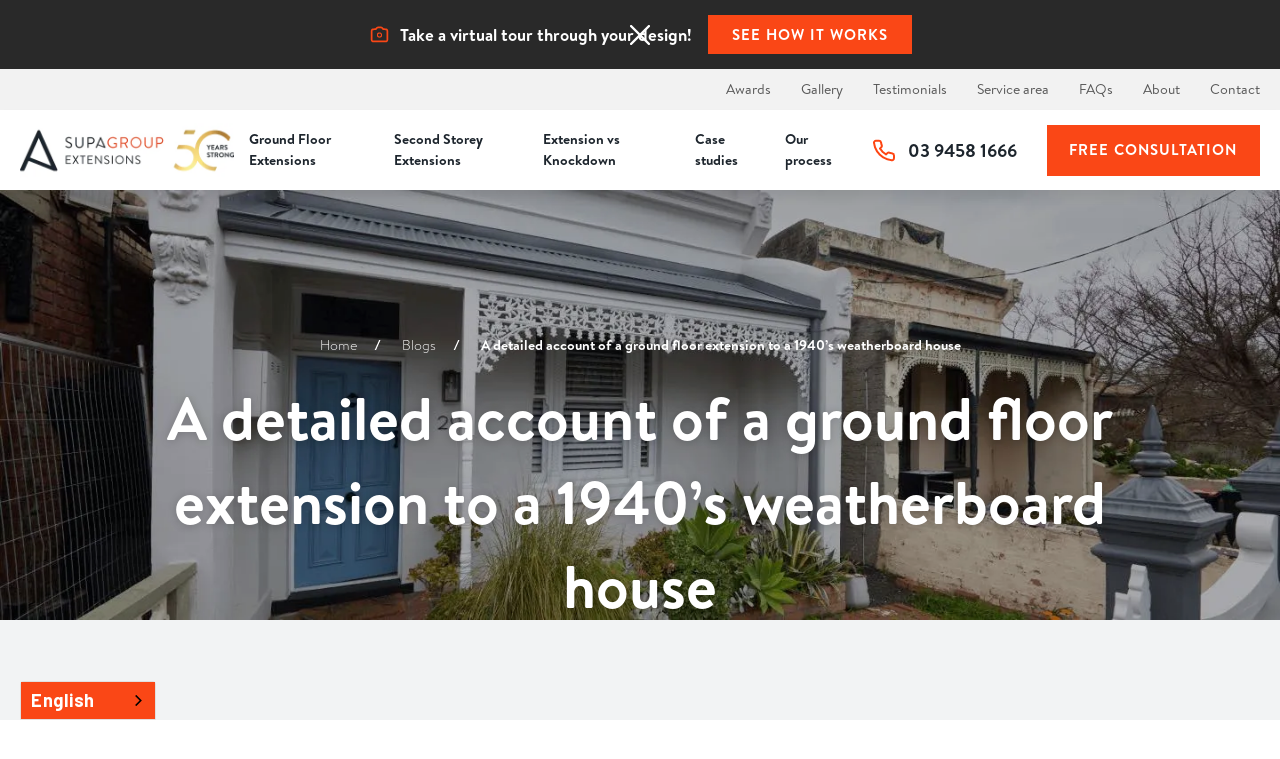

--- FILE ---
content_type: text/html; charset=utf-8
request_url: https://www.supagroup.com.au/blog/a-detailed-account-of-a-ground-floor-extension-to-a-1940s-weatherboard-house
body_size: 22920
content:
<!DOCTYPE html><!-- Last Published: Thu Dec 18 2025 05:56:17 GMT+0000 (Coordinated Universal Time) --><html data-wf-domain="www.supagroup.com.au" data-wf-page="65740575aba53ba109997ef3" data-wf-site="6200ab7bd1b688e56897b19f" data-wf-collection="65740575aba53ba109997f8b" data-wf-item-slug="a-detailed-account-of-a-ground-floor-extension-to-a-1940s-weatherboard-house"><head><meta charset="utf-8"/><title>Transforming A 1940s Weatherboard House | Home | Supa Group</title><meta content="Find out how Supa Group transformed a 1940s weatherboard house into a modern oasis with a ground-floor extension. For your own extension project, contact us." name="description"/><meta content="Transforming A 1940s Weatherboard House | Home | Supa Group" property="og:title"/><meta content="Find out how Supa Group transformed a 1940s weatherboard house into a modern oasis with a ground-floor extension. For your own extension project, contact us." property="og:description"/><meta content="https://cdn.prod.website-files.com/6200ab7bd1b688d23b97b1a3/660123588d6a2966cda6223e_Frame%2023%20(18).webp" property="og:image"/><meta content="Transforming A 1940s Weatherboard House | Home | Supa Group" property="twitter:title"/><meta content="Find out how Supa Group transformed a 1940s weatherboard house into a modern oasis with a ground-floor extension. For your own extension project, contact us." property="twitter:description"/><meta content="https://cdn.prod.website-files.com/6200ab7bd1b688d23b97b1a3/660123588d6a2966cda6223e_Frame%2023%20(18).webp" property="twitter:image"/><meta property="og:type" content="website"/><meta content="summary_large_image" name="twitter:card"/><meta content="width=device-width, initial-scale=1" name="viewport"/><link href="https://cdn.prod.website-files.com/6200ab7bd1b688e56897b19f/css/supagroups.shared.77b6bd1e7.min.css" rel="stylesheet" type="text/css"/><link href="https://fonts.googleapis.com" rel="preconnect"/><link href="https://fonts.gstatic.com" rel="preconnect" crossorigin="anonymous"/><script src="https://ajax.googleapis.com/ajax/libs/webfont/1.6.26/webfont.js" type="text/javascript"></script><script type="text/javascript">WebFont.load({  google: {    families: ["Inconsolata:400,700"]  }});</script><script src="https://use.typekit.net/zno6kwg.js" type="text/javascript"></script><script type="text/javascript">try{Typekit.load();}catch(e){}</script><script type="text/javascript">!function(o,c){var n=c.documentElement,t=" w-mod-";n.className+=t+"js",("ontouchstart"in o||o.DocumentTouch&&c instanceof DocumentTouch)&&(n.className+=t+"touch")}(window,document);</script><link href="https://cdn.prod.website-files.com/6200ab7bd1b688e56897b19f/622a651aa5fd68ce81becc0c_SUP-favicon.png" rel="shortcut icon" type="image/x-icon"/><link href="https://cdn.prod.website-files.com/6200ab7bd1b688e56897b19f/622a651d3228f83b9676a9c8_webclip.png" rel="apple-touch-icon"/><link href="https://www.supagroup.com.au/blog/a-detailed-account-of-a-ground-floor-extension-to-a-1940s-weatherboard-house" rel="canonical"/><meta name="google-site-verification" content="EKDvpN30HqEOSsMUDYUM3Qxbqu0Zu7IPgWpPwP0oVXw" />


<!-- Google Tag Manager -->

<script>(function(w,d,s,l,i){w[l]=w[l]||[];w[l].push({'gtm.start':

                                                      new Date().getTime(),event:'gtm.js'});var f=d.getElementsByTagName(s)[0],

      j=d.createElement(s),dl=l!='dataLayer'?'&l='+l:'';j.async=true;j.src=

        'https://www.googletagmanager.com/gtm.js?id='+i+dl;f.parentNode.insertBefore(j,f);

                            })(window,document,'script','dataLayer','GTM-M7LW26V');</script>  

<!-- End Google Tag Manager -->

<link rel="preload" href="https://s3-ap-southeast-2.amazonaws.com/d360-component-library/owlCarousel.min.css" as="style" onload="this.onload=null;this.rel='stylesheet'">
<meta name="viewport" content="width=device-width, initial-scale=1, maximum-scale=1">
<style>
  body {
    -webkit-font-smoothing: antialiased;
    -moz-osx-font-smoothing: grayscale;
  }
</style>

<meta name="google-site-verification" content="EKDvpN30HqEOSsMUDYUM3Qxbqu0Zu7IPgWpPwP0oVXw" />

<script id="jetboost-script" type="text/javascript"> window.JETBOOST_SITE_ID = "ckzthzo0t07xv0us452r873mh"; (function(d) { var s = d.createElement("script"); s.src = "https://cdn.jetboost.io/jetboost.js"; s.async = 1; d.getElementsByTagName("head")[0].appendChild(s); })(document); </script>

<script>
  // Add in your Google Maps API key here to enable the custom map components
  var googleMapsApiKey = 'AIzaSyCLMaMCg9N-ZPpC7WXCNfKgsaJXkAVn8Ds';


  var googleMapsScriptTag;

  // When called, initialises Google Maps API if it hasn't already been requested
  function initGoogleMapsAPI() {

    if (typeof googleMapsScriptTag === 'undefined' && document.querySelector('.w-widget-map') == null){
      googleMapsScriptTag = document.createElement('script');
      googleMapsScriptTag.src = "https://maps.googleapis.com/maps/api/js?key=" + googleMapsApiKey;
      var firstScriptTag = document.getElementsByTagName('script')[0];
      firstScriptTag.parentNode.insertBefore(googleMapsScriptTag, firstScriptTag);
    }

  }

  // For Google Reviews. Get the company's place id here: https://developers.google.com/places/place-id
  var googlePlaceId = 'ChIJKZV9_d9F1moRjwCzUB7OE_c';
</script>

<!-- Before and After Slider Styling -->
<style>

  /* Plugin CSS */
  .twentytwenty-horizontal .twentytwenty-handle:before,
  .twentytwenty-horizontal .twentytwenty-handle:after,
  .twentytwenty-vertical .twentytwenty-handle:before,
  .twentytwenty-vertical .twentytwenty-handle:after {
    content: " ";
    display: block;
    background: white;
    position: absolute;
    z-index: 30;
    -webkit-box-shadow: 0px 0px 12px rgba(51, 51, 51, 0.5);
    -moz-box-shadow: 0px 0px 12px rgba(51, 51, 51, 0.5);
    box-shadow: 0px 0px 12px rgba(51, 51, 51, 0.5);
  }
  .twentytwenty-horizontal .twentytwenty-handle:before,
  .twentytwenty-horizontal .twentytwenty-handle:after {
    width: 3px;
    height: 9999px;
    left: 50%;
    margin-left: -1.5px;
  }
  .twentytwenty-vertical .twentytwenty-handle:before,
  .twentytwenty-vertical .twentytwenty-handle:after {
    width: 9999px;
    height: 3px;
    top: 50%;
    margin-top: -1.5px;
  }
  .twentytwenty-before-label,
  .twentytwenty-after-label,
  .twentytwenty-overlay {
    position: absolute;
    top: 0;
    width: 100%;
    height: 100%;
  }
  .twentytwenty-before-label,
  .twentytwenty-after-label,
  .twentytwenty-overlay {
    -webkit-transition-duration: 0.5s;
    -moz-transition-duration: 0.5s;
    transition-duration: 0.5s;
  }
  .twentytwenty-before-label,
  .twentytwenty-after-label {
    -webkit-transition-property: opacity;
    -moz-transition-property: opacity;
    transition-property: opacity;
  }
  .twentytwenty-before-label:before,
  .twentytwenty-after-label:before {
    color: white;
    font-size: 13px;
    letter-spacing: 0.1em;
  }
  .twentytwenty-before-label:before,
  .twentytwenty-after-label:before {
    position: absolute;
    background: rgba(255, 255, 255, 0.2);
    line-height: 38px;
    padding: 0 20px;
    -webkit-border-radius: 2px;
    -moz-border-radius: 2px;
    border-radius: 2px;
  }
  .twentytwenty-horizontal .twentytwenty-before-label:before,
  .twentytwenty-horizontal .twentytwenty-after-label:before {
    top: 50%;
    margin-top: -19px;
  }
  .twentytwenty-vertical .twentytwenty-before-label:before,
  .twentytwenty-vertical .twentytwenty-after-label:before {
    left: 50%;
    margin-left: -45px;
    text-align: center;
    width: 90px;
  }
  .twentytwenty-left-arrow,
  .twentytwenty-right-arrow,
  .twentytwenty-up-arrow,
  .twentytwenty-down-arrow {
    width: 0;
    height: 0;
    border: 6px inset transparent;
    position: absolute;
  }
  .twentytwenty-left-arrow,
  .twentytwenty-right-arrow {
    top: 50%;
    margin-top: -6px;
  }
  .twentytwenty-up-arrow,
  .twentytwenty-down-arrow {
    left: 50%;
    margin-left: -6px;
  }
  .twentytwenty-container {
    -webkit-box-sizing: content-box;
    -moz-box-sizing: content-box;
    box-sizing: content-box;
    z-index: 0;
    overflow: hidden;
    position: relative;
    -webkit-user-select: none;
    -moz-user-select: none;
  }
  .twentytwenty-container img {
    max-width: 100%;
    position: absolute;
    top: 0;
    display: block;
  }
  .twentytwenty-container.active .twentytwenty-overlay,
  .twentytwenty-container.active:hover.twentytwenty-overlay {
    background: rgba(0, 0, 0, 0);
  }
  .twentytwenty-container.active .twentytwenty-overlay .twentytwenty-before-label,
  .twentytwenty-container.active .twentytwenty-overlay .twentytwenty-after-label,
  .twentytwenty-container.active:hover.twentytwenty-overlay .twentytwenty-before-label,
  .twentytwenty-container.active:hover.twentytwenty-overlay .twentytwenty-after-label {
    opacity: 0;
  }
  .twentytwenty-container * {
    -webkit-box-sizing: content-box;
    -moz-box-sizing: content-box;
    box-sizing: content-box;
  }
  .twentytwenty-before-label {
    opacity: 0;
  }
  .twentytwenty-before-label:before {
    content: "Before";
  }
  .twentytwenty-after-label {
    opacity: 0;
  }
  .twentytwenty-after-label:before {
    content: "After";
  }
  .twentytwenty-horizontal .twentytwenty-before-label:before {
    left: 10px;
  }
  .twentytwenty-horizontal .twentytwenty-after-label:before {
    right: 10px;
  }
  .twentytwenty-vertical .twentytwenty-before-label:before {
    top: 10px;
  }
  .twentytwenty-vertical .twentytwenty-after-label:before {
    bottom: 10px;
  }
  .twentytwenty-overlay {
    -webkit-transition-property: background;
    -moz-transition-property: background;
    transition-property: background;
    background: rgba(0, 0, 0, 0);
    z-index: 25;
  }

  .twentytwenty-overlay:hover {
    background: rgba(0, 0, 0, 0.5);
  }
  .twentytwenty-overlay:hover .twentytwenty-after-label {
    opacity: 1;
  }
  .twentytwenty-overlay:hover .twentytwenty-before-label {
    opacity: 1;
  }
  .twentytwenty-before {
    z-index: 20;
  }
  .twentytwenty-after {
    z-index: 10;
  }
  .twentytwenty-handle {
    height: 38px;
    width: 38px;
    position: absolute;
    left: 50%;
    top: 50%;
    margin-left: -22px;
    margin-top: -22px;
    border: 3px solid white;
    -webkit-border-radius: 1000px;
    -moz-border-radius: 1000px;
    border-radius: 1000px;
    -webkit-box-shadow: 0px 0px 12px rgba(51, 51, 51, 0.5);
    -moz-box-shadow: 0px 0px 12px rgba(51, 51, 51, 0.5);
    box-shadow: 0px 0px 12px rgba(51, 51, 51, 0.5);
    z-index: 40;
    cursor: pointer;
  }
  .twentytwenty-horizontal .twentytwenty-handle:before {
    bottom: 50%;
    margin-bottom: 22px;
    -webkit-box-shadow: 0 3px 0 white, 0px 0px 12px rgba(51, 51, 51, 0.5);
    -moz-box-shadow: 0 3px 0 white, 0px 0px 12px rgba(51, 51, 51, 0.5);
    box-shadow: 0 3px 0 white, 0px 0px 12px rgba(51, 51, 51, 0.5);
  }
  .twentytwenty-horizontal .twentytwenty-handle:after {
    top: 50%;
    margin-top: 22px;
    -webkit-box-shadow: 0 -3px 0 white, 0px 0px 12px rgba(51, 51, 51, 0.5);
    -moz-box-shadow: 0 -3px 0 white, 0px 0px 12px rgba(51, 51, 51, 0.5);
    box-shadow: 0 -3px 0 white, 0px 0px 12px rgba(51, 51, 51, 0.5);
  }
  .twentytwenty-vertical .twentytwenty-handle:before {
    left: 50%;
    margin-left: 22px;
    -webkit-box-shadow: 3px 0 0 white, 0px 0px 12px rgba(51, 51, 51, 0.5);
    -moz-box-shadow: 3px 0 0 white, 0px 0px 12px rgba(51, 51, 51, 0.5);
    box-shadow: 3px 0 0 white, 0px 0px 12px rgba(51, 51, 51, 0.5);
  }
  .twentytwenty-vertical .twentytwenty-handle:after {
    right: 50%;
    margin-right: 22px;
    -webkit-box-shadow: -3px 0 0 white, 0px 0px 12px rgba(51, 51, 51, 0.5);
    -moz-box-shadow: -3px 0 0 white, 0px 0px 12px rgba(51, 51, 51, 0.5);
    box-shadow: -3px 0 0 white, 0px 0px 12px rgba(51, 51, 51, 0.5);
  }
  .twentytwenty-left-arrow {
    border-right: 6px solid white;
    left: 50%;
    margin-left: -17px;
  }
  .twentytwenty-right-arrow {
    border-left: 6px solid white;
    right: 50%;
    margin-right: -17px;
  }
  .twentytwenty-up-arrow {
    border-bottom: 6px solid white;
    top: 50%;
    margin-top: -17px;
  }
  .twentytwenty-down-arrow {
    border-top: 6px solid white;
    bottom: 50%;
    margin-bottom: -17px;
  }
</style>

<!-- style for wizard -->
<style>
  form.multi-step-form__container .button{
    transition: opacity 0.2s;
    -webkit-transition: opacity 0.2s;
  }
  form.multi-step-form__container .button.hidden{
    display:none;
  }
  form.multi-step-form__container .button.disabled{
    pointer-events:none;
    opacity:.6;
  }
  form.multi-step-form__container .multi-step-trigger-item{
    cursor:pointer;
  }
</style>

<!-- Image thumbnail animation -->
<style>

  .c-vertical-service-tile__thumbnail {
    background-size: cover; background-position: 50%; background-repeat: no-repeat;
    transition: all .5s ease;
    -moz-transition: all .5s ease;
    -ms-transition: all .5s ease;
    -webkit-transition: all .5s ease;
    -o-transition: all .5s ease;
  } 
  .c-vertical-service-tile__thumbnail:hover {
    transform: scale(1.05);
    -moz-transform: scale(1.05);
    -webkit-transform: scale(1.05);
    -o-transform: scale(1.05);
    -ms-transform: scale(1.05); /* IE 9 */
    -ms-filter: "progid:DXImageTransform.Microsoft.Matrix(M11=1.1, M12=0, M21=0, M22=1.1, SizingMethod='auto expand')"; /* IE8 */
    filter: progid:DXImageTransform.Microsoft.Matrix(M11=1.1, M12=0, M21=0, M22=1.1, SizingMethod='auto expand'); /* IE6 and 7 */ 
  }
</style>

<!-- Weglot -->
<script defer type="text/javascript" src="https://cdn.weglot.com/weglot.min.js"></script>
<script>
  document.addEventListener('DOMContentLoaded', function() {
    Weglot.initialize({
      api_key: 'wg_cf4a16991a9f53870e87d210b8e291808'
    });
  })
</script>
<!-- End Weglot -->

<!-- Remove elements that have conditional visibility from DOM -->
<script>
  document.addEventListener('DOMContentLoaded', () => {
    document.querySelectorAll('.w-condition-invisible').forEach(el => el.remove());
  });
</script>

<script>
  document.addEventListener('DOMContentLoaded', function () {
    function generateFAQSchema() {
      const accordionItems = document.querySelectorAll('.c-accordion-item');

      if (accordionItems.length === 0) {
        return;
      }

      const faqSchema = {
        "@context": "https://schema.org",
        "@type": "FAQPage",
        "@id": window.location.href.split('#')[0] + '#faq',
        "mainEntity": []
      };

      accordionItems.forEach(item => {
        const questionElement = item.querySelector('h4.heading-5');
        const answerContainer = item.querySelector('.w-richtext');

        if (questionElement && answerContainer) {
          const questionText = questionElement.textContent.trim();
          const answerParagraphs = Array.from(answerContainer.querySelectorAll('p'));
          const answerText = answerParagraphs.map(p => p.textContent.trim()).join('\n').replace(/&zwj;/g, '');

          if (questionText && answerText) {
            faqSchema.mainEntity.push({
              "@type": "Question",
              "name": questionText,
              "acceptedAnswer": {
                "@type": "Answer",
                "text": answerText
              }
            });
          }
        }
      });

      if (faqSchema.mainEntity.length > 0) {
        const existingScript = document.querySelector('#faq-schema-script');
        if (existingScript) {
          existingScript.remove();
        }

        const script = document.createElement('script');
        script.type = 'application/ld+json';
        script.id = 'faq-schema-script';
        script.textContent = JSON.stringify(faqSchema, null, 2);
        document.head.appendChild(script);
      }
    }

    generateFAQSchema();
  });
</script>

<script>
  document.addEventListener('DOMContentLoaded', function () {
    function generateBreadcrumbsFromURL() {
      const site_url = window.location.origin;
      const pathname = window.location.pathname;
      const h1 = document.querySelector('h1')?.textContent.trim() || document.title;

      if (pathname === '/') {
        return;
      }

      const itemList = [];

      itemList.push({
        "@type": "ListItem",
        "position": 1,
        "name": "Home",
        "item": site_url
      });

      const pathSegments = pathname.split('/').filter(segment => segment);
      let accumulatedPath = '';

      pathSegments.forEach((segment, index) => {
        accumulatedPath += `/${segment}`;

        const isLastSegment = index === pathSegments.length - 1;
        const name = isLastSegment
        ? h1
        : segment.replace(/-/g, ' ').replace(/\b\w/g, char => char.toUpperCase());

        itemList.push({
          "@type": "ListItem",
          "position": index + 2,
          "name": name,
          "item": site_url + accumulatedPath
        });
      });

      if (itemList.length <= 1) {
        return;
      }

      const schema = {
        "@context": "https://schema.org",
        "@type": "BreadcrumbList",
        "url": window.location.href,
        "@id": `${window.location.href}#BreadcrumbList`,
        "itemListElement": itemList
      };

      const script = document.createElement('script');
      script.type = 'application/ld+json';
      script.id = 'breadcrumb-schema';

      const existingScript = document.querySelector('#breadcrumb-schema');
      if (existingScript) {
        existingScript.remove();
      }

      script.textContent = JSON.stringify(schema, null, 2);
      document.head.appendChild(script);
    }

    generateBreadcrumbsFromURL();
  });
</script>


<link rel="stylesheet" href="https://cdn.jsdelivr.net/npm/@splidejs/splide@4.1.4/dist/css/splide.min.css"><style>
  .c-ic-table {
    border-collapse: collapse;
    table-layout: fixed;
  }

  #article-body h4 {
    color: unset;
    text-transform: unset;
  }

  .richtext-blog .t-white {
    color: #FFFFFF !important;
  }

  .free-consultation-cta a {
    color: #FFFFFF !important;
  }

  .richtext-blog h2 strong, .richtext-blog h3 strong, .richtext-blog h5 strong, .richtext-blog h6 strong   {
    font-weight: unset !important;
  }

  .richtext-blog .process-video-cta h3, .richtext-blog .process-video-cta h4{
    color: #FFFFFF;
  }
</style>

<script>
  document.addEventListener('DOMContentLoaded', function () {
    const getElementText = (selector) => document.querySelector(selector)?.textContent.trim() ?? '';
    const getElementAttr = (selector, attr) => document.querySelector(selector)?.getAttribute(attr) ?? '';
    const getElementHtml = (selector) => document.querySelector(selector)?.innerHTML.trim() ?? '';

    const canonical_url = window.location.href;
    const H1 = getElementText('h1') || document.title;
    const meta_description = getElementAttr('meta[name="description"]', 'content');

    const publishedDateMeta = "Nov 11, 2025";
    const date_published = publishedDateMeta ? new Date(publishedDateMeta).toISOString() : new Date().toISOString();
    const modifiedDateMeta = "Nov 10, 2025";
    const date_modified = modifiedDateMeta ? new Date(modifiedDateMeta).toISOString() : date_published;

    const mainImageElement = document.querySelector('.c-ic-hero-image-wrapper .c-ic-hero-image-desktop');
    const article_image_url = mainImageElement?.src ?? '';
    const image_alt_text = mainImageElement?.alt?.trim() || H1;
    const full_article_content = getElementHtml('#article-body');

    const author_name = getElementText('.c-ic-intro-wrapper .c-ic-author-link');
    const author_image_url = getElementAttr('.c-ic-intro-wrapper .c-ic-author-thumbnail-image', 'src');
    const author_title = getElementText('.c-ic-intro-wrapper .c-ic-position');

    const schema = {
      "@context": "https://schema.org",
      "@type": "Article",
      "@id": `${canonical_url}#Article`,
      "mainEntityOfPage": {
        "@type": "WebPage",
        "@id": `${canonical_url}#WebPage`
      },
      "headline": H1,
      "url": canonical_url,
      "datePublished": date_published,
      "dateModified": date_modified,
      "publisher": {
        "@type": "HomeAndConstructionBusiness",
        "@id": "https://www.supagroup.com.au/#localbusiness",
        "name": "Supa Group Constructions",
        "alternateName": "Supa Group",
        "url": "https://www.supagroup.com.au/",
        "logo": {
          "@type": "ImageObject",
          "url": "https://cdn.prod.website-files.com/6200ab7bd1b688e56897b19f/6720814ea1f23d578ee524b0_supa-group-50-years-strong-logo.webp",
          "width": 100,
          "height": 100,
          "description": "Logo of Supa Group Constructions"
        }
      },
      "image": {
        "@type": "ImageObject",
        "url": article_image_url,
        "width": 1200,
        "height": 800,
        "description": image_alt_text
      },
      "description": meta_description,
      "articleBody": full_article_content,
      "author": {
        "@type": "Person",
        "name": author_name,
        "image": {
          "@type": "ImageObject",
          "url": author_image_url,
          "width": 400,
          "height": 400
        },
        "jobTitle": author_title
      }
    };

    if (H1 && full_article_content) {
      const script = document.createElement('script');
      script.type = 'application/ld+json';
      script.textContent = JSON.stringify(schema, null, 2);
      document.head.appendChild(script);
    }
  });
</script>

<script>
  document.addEventListener("DOMContentLoaded", function () {
    const getElementText = (selector) =>
    document.querySelector(selector)?.textContent.trim() ?? "";
    const getElementAttr = (selector, attr) =>
    document.querySelector(selector)?.getAttribute(attr) ?? "";
    const getElementHtml = (selector) =>
    document.querySelector(selector)?.innerHTML.trim() ?? "";

    const canonical_url = window.location.href.split("?")[0].split("#")[0];
    const h1 = getElementText("h1") || document.title;
    const meta_description = getElementAttr(
      'meta[name="description"]',
      "content"
    );
    const article_body = getElementHtml("#article-body");
    const author_name = getElementText(".c-ic-intro-wrapper .c-ic-author-link");
    const job_title = getElementText(".c-ic-intro-wrapper .c-ic-position");
    const publishedDateMeta =
          "Nov 11, 2025";
    const published_date = publishedDateMeta
    ? new Date(publishedDateMeta).toISOString()
    : new Date().toISOString();
    const modifiedDateMeta =
          "Nov 10, 2025";
    const modified_date = modifiedDateMeta
    ? new Date(modifiedDateMeta).toISOString()
    : published_date;

    // Detect video and create VideoObject
    let videoObject = null;

    // Check for native HTML5 video
    const videoElement = document.querySelector("video");

    // Check for embedded video in Webflow richtext figure
    const videoFigure = document.querySelector(
      "figure.w-richtext-figure-type-video"
    );
    const videoIframe = videoFigure
    ? videoFigure.querySelector("iframe")
    : document.querySelector(
      'iframe[src*="youtube"], iframe[src*="youtu.be"], iframe[src*="vimeo"]'
    );

    if (videoElement) {
      // Native HTML5 video
      const videoSrc =
            videoElement.src || videoElement.querySelector("source")?.src || "";
      const videoPoster = videoElement.poster || "";
      if (videoSrc) {
        videoObject = {
          "@type": "VideoObject",
          "@id": `${canonical_url}#VideoObject`,
          name: h1,
          description: meta_description,
          contentUrl: videoSrc,
          embedUrl: videoSrc,
          thumbnailUrl: videoPoster || undefined,
          uploadDate: published_date,
        };
      }
    } else if (videoIframe) {
      // Embedded video (YouTube, Vimeo, etc.)
      const embedUrl = videoIframe.src;
      const videoTitle = videoIframe.getAttribute("title") || h1;

      // Extract YouTube video ID and generate thumbnail URL
      let thumbnailUrl = "";
      const youtubeMatch = embedUrl.match(
        /(?:youtube\.com\/embed\/|youtu\.be\/)([a-zA-Z0-9_-]+)/
      );
      if (youtubeMatch) {
        const videoId = youtubeMatch[1];
        thumbnailUrl = `https://img.youtube.com/vi/${videoId}/maxresdefault.jpg`;
      } else {
        // Try to get thumbnail from data attribute or other sources
        thumbnailUrl = videoIframe.getAttribute("data-thumbnail") || "";
      }

      videoObject = {
        "@type": "VideoObject",
        "@id": `${canonical_url}#VideoObject`,
        name: videoTitle,
        description: meta_description,
        embedUrl: embedUrl,
        thumbnailUrl: thumbnailUrl || undefined,
        uploadDate: published_date,
      };
    }

    const schema = {
      "@context": "https://schema.org",
      "@type": "WebPage",
      "@id": `${canonical_url}#WebPage`,
      url: canonical_url,
      name: h1,
      description: meta_description,
      isPartOf: {
        "@type": "WebSite",
        "@id": "https://www.supagroup.com.au/#website",
        url: "https://www.supagroup.com.au/",
        name: "Supa Group Constructions",
        alternateName: "Supa Group",
      },
      publisher: {
        "@type": "HomeAndConstructionBusiness",
        "@id": "https://www.supagroup.com.au/#localbusiness",
        url: "https://www.supagroup.com.au/",
        name: "Supa Group Constructions",
        alternateName: "Supa Group",
        logo: {
          "@type": "ImageObject",
          url: "https://cdn.prod.website-files.com/6200ab7bd1b688e56897b19f/6720814ea1f23d578ee524b0_supa-group-50-years-strong-logo.webp",
          width: 100,
          height: 100,
          name: "Supa Group Constructions Logo",
        },
      },
      mainEntity: {
        "@type": "Article",
        "@id": `${canonical_url}#Article`,
        url: canonical_url,
        headline: h1,
        description: meta_description,
        articleBody: article_body,
        author: {
          "@type": "Person",
          name: author_name,
          jobTitle: job_title,
        },
        datePublished: published_date,
        dateModified: modified_date,
      },
      breadcrumb: {
        "@type": "BreadcrumbList",
        "@id": `${canonical_url}#BreadcrumbList`,
      },
    };

    // Add video reference to Article if video detected
    if (videoObject) {
      schema.mainEntity.video = videoObject;
    }

    if (h1 && article_body) {
      const script = document.createElement("script");
      script.type = "application/ld+json";
      script.id = "webpage-schema";

      const existingScript = document.querySelector("#webpage-schema");
      if (existingScript) {
        existingScript.remove();
      }

      script.textContent = JSON.stringify(schema, null, 2);
      document.head.appendChild(script);
    }
  });
</script></head><body><div data-component-id="head3" class="c-header"><div class="w-embed"><style>
* {
	-webkit-font-smoothing: antialiased;
	-moz-osx-font-smoothing: grayscale;
}
.c-header__dropdown-toggle-link,
.c-header__dropdown-toggle {
	color: inherit;
}

@media (min-width: 992px) and (max-width: 1358px) {
	.c-header__nav-link {
	font-size: 14px;
	}
}
@media (min-width: 992px) and (max-width: 1260px) {
  .c-header__nav-link {
  padding: 15px 10px 15px 10px;
  }
  .c-header-3-flex__phone {
  background-image: none;
  padding-left: 5px;
  padding-right: 5px;
  }
  .c-header__nav-link.is-phone-number {
  padding: 15px 5px 15px 5px;
  }
  .c-header-3-flex-a .button {
  width: auto;
  padding-left: 5px;
  padding-right: 5px;
  }
  .c-header-3-flex-a__logo-image.is--desktop {
  height: 45px;
  }
}
@media (min-width: 992px) and (max-width: 1072px) {
	.c-header-3-flex-a__logo-image.is--desktop {
  height: 35px;
  }
}
@media (min-width: 992px) and (max-width: 1036px) {
	.c-header-3-flex-a .button {
  width: 150px;
  font-size: 14px;
  }
}
</style></div><div id="announcement-bar" class="announcement-bar"><div class="top-bar-container---brix top-bar-3---brix"><img src="https://cdn.prod.website-files.com/6200ab7bd1b688e56897b19f/64cafdfc08514246ebc1e573_camera-svgrepo-com%20(1)%201%20(1).svg" loading="lazy" width="21" height="21" alt="" class="image"/><div class="top-bar-text---announcement announcement---max-w-80-mobile">Take a virtual tour through your design!</div><a href="/process/3d-design" class="announcement---button w-button">SEE HOW IT WORKS</a><img src="https://cdn.prod.website-files.com/6200ab7bd1b688e56897b19f/64c889ee07a958227d29c925_white-close-icon-top-notification-bar-webflow-cloneable-template-brix-templates.svg" loading="lazy" width="20" data-w-id="407f0a53-ca10-1adf-1700-a0f3faa6f7e0" id="notification-close" alt="" class="announcement---close-button announcement---3"/></div><div class="d-none w-embed w-script"><script>
  // Function to hide the notification bar
  function hideNotificationBar() {
    var notificationBar = document.getElementById('announcement-bar');
    if (notificationBar) {
      notificationBar.style.display = 'none';
    }
  }

  // Check if the boolean is present and set to true on page load
  document.addEventListener('DOMContentLoaded', function() {
    var isNotificationHidden = localStorage.getItem('notification-hidden');
    if (isNotificationHidden === 'true') {
      hideNotificationBar();
    }
  });

  // Add event listener to the close button to set the boolean and hide the notification
  var closeButton = document.getElementById('notification-close');
  if (closeButton) {
    closeButton.addEventListener('click', function() {
      localStorage.setItem('notification-hidden', 'true');
      hideNotificationBar();
    });
  }

  // Remove the boolean every 24 hours
  setInterval(function() {
    localStorage.removeItem('notification-hidden');
  }, 24 * 60 * 60 * 1000); // 24 hours in milliseconds
</script></div></div><div class="c-header__row bg-lightest"><div><div class="c-header-3-flex-b"><a href="/awards" class="c-header__nav-link is--secondary">Awards</a><a href="/gallery" class="c-header__nav-link is--secondary">Gallery</a><a href="/testimonials" class="c-header__nav-link is--secondary">Testimonials</a><a href="/service-area" class="c-header__nav-link is--secondary">Service area</a><a href="/faqs" class="c-header__nav-link is--secondary">FAQs</a><a href="/about-us" class="c-header__nav-link is--secondary">About</a><a href="/contact-us" class="c-header__nav-link is--secondary is--last">Contact</a></div></div></div><div class="c-header__row is--mobile-cta-row bg-light"><a href="#" class="c-header-2-flex__cta w-inline-block"><img src="https://cdn.prod.website-files.com/img/image-placeholder.svg" alt="" class="c-header-1-flex__cta-icon"/><div>0800 010 010</div></a></div></div><div class="c-header__row bg-white is--sticky is--with-shadow"><div data-collapse="medium" data-animation="default" data-duration="400" data-easing="ease" data-easing2="ease" role="banner" class="c-header__navbar w-nav"><div><div class="c-header-3-flex-a"><nav role="navigation" class="c-header-3__mobile-nav w-nav-menu"><div class="w-dyn-list"><div role="list" class="w-dyn-items"><div role="listitem" class="w-dyn-item"><a href="/our-services/ground-floor-extensions-melbourne" class="c-header__mobile-nav-link w-nav-link">Ground Floor Extensions</a></div><div role="listitem" class="w-dyn-item"><a href="/our-services/second-storey-extensions-melbourne" class="c-header__mobile-nav-link w-nav-link">Second Storey Extensions</a></div><div role="listitem" class="w-dyn-item"><a href="/our-services/home-renovations-melbourne" class="c-header__mobile-nav-link w-nav-link">Renovations</a></div></div></div><a href="/extend-vs-knockdown-rebuild" class="c-header__mobile-nav-link w-nav-link">Extension vs Knockdown</a><a href="/case-studies" class="c-header__mobile-nav-link w-nav-link">Case Studies</a><a href="/gallery" class="c-header__mobile-nav-link w-nav-link">Gallery</a><a href="/testimonials" class="c-header__mobile-nav-link w-nav-link">Testimonials</a><a href="/process" class="c-header__mobile-nav-link w-nav-link">Our process</a><a href="/service-area" class="c-header__mobile-nav-link w-nav-link">Service area</a><a href="/faqs" class="c-header__mobile-nav-link w-nav-link">FAQs</a><a href="/about-us" class="c-header__mobile-nav-link w-nav-link">About</a><a href="/contact-us" class="c-header__mobile-nav-link w-nav-link">Contact</a></nav><div class="c-header-3-flex-a__logo-col"><a href="/" class="c-header-3-flex-a__logo-link w-inline-block"><img src="https://cdn.prod.website-files.com/6200ab7bd1b688e56897b19f/6720814ea1f23d578ee524b0_supa-group-50-years-strong-logo.webp" width="113" height="29" loading="eager" alt="" class="c-header-3-flex-a__logo-image is--mobile"/><img src="https://cdn.prod.website-files.com/6200ab7bd1b688e56897b19f/6720814ea1f23d578ee524b0_supa-group-50-years-strong-logo.webp" width="113" height="29" loading="eager" alt="" class="c-header-3-flex-a__logo-image is--desktop"/></a></div><div class="c-header-3-flex-a__cta-col"><div class="desktop-main-links-wrapper w-dyn-list"><div role="list" class="c-header-3-flex-a__cta-col w-dyn-items"><div role="listitem" class="c-header-3-flex-a__cta-col w-dyn-item"><a href="/our-services/ground-floor-extensions-melbourne" class="c-header__nav-link">Ground Floor Extensions</a></div><div role="listitem" class="c-header-3-flex-a__cta-col w-dyn-item"><a href="/our-services/second-storey-extensions-melbourne" class="c-header__nav-link">Second Storey Extensions</a></div></div></div><a href="/extend-vs-knockdown-rebuild" class="c-header__nav-link is--desktop">Extension vs Knockdown</a><a href="/case-studies" class="c-header__nav-link is--desktop">Case studies</a><a href="/process" class="c-header__nav-link is--desktop">Our process</a><div class="c-header__nav-link is-phone-number"><a href="tel:0394581666" class="c-header-3-flex__phone">03 9458 1666</a></div><div data-w-id="39a1d4c6-02b1-e401-82f7-f71598abc7f8" class="button">Free consultation</div></div></div></div><div class="c-mobile-menu-button w-hidden-main w-nav-button"><div class="icon w-icon-nav-menu"></div></div></div><div class="mobile-only-action-menu"><div class="c-header__nav-link is-phone-number"><a href="tel:0394581666" class="c-header-3-flex__phone">03 9458 1666</a></div><div data-w-id="b0738931-92db-7b74-d7b2-c3b486026fad" class="mobile-cta-button"><div class="mobile-cta-text">Free consultation</div></div></div></div><div class="schema w-embed"></div><div data-component-id="hero1" class="c-hero is-new-hero-blog"><div class="bg-lazy bg-darkest"><img loading="eager" alt="A detailed account of a ground floor extension to a 1940’s weatherboard house" src="https://cdn.prod.website-files.com/6200ab7bd1b688d23b97b1a3/660208b9c78ddc305c6acda9_Terrace%20desktop.webp" sizes="100vw" srcset="https://cdn.prod.website-files.com/6200ab7bd1b688d23b97b1a3/660208b9c78ddc305c6acda9_Terrace%20desktop-p-500.webp 500w, https://cdn.prod.website-files.com/6200ab7bd1b688d23b97b1a3/660208b9c78ddc305c6acda9_Terrace%20desktop-p-800.webp 800w, https://cdn.prod.website-files.com/6200ab7bd1b688d23b97b1a3/660208b9c78ddc305c6acda9_Terrace%20desktop-p-1080.webp 1080w, https://cdn.prod.website-files.com/6200ab7bd1b688d23b97b1a3/660208b9c78ddc305c6acda9_Terrace%20desktop.webp 1440w" class="bg-lazy-image is--desktop"/><img loading="eager" alt="A detailed account of a ground floor extension to a 1940’s weatherboard house" src="https://cdn.prod.website-files.com/6200ab7bd1b688d23b97b1a3/660207de5a4d19701ac7dcfa_Frame%2026.webp" class="bg-lazy-image is--mobile"/></div><div class="bg-lazy bg-darkest w-condition-invisible"><img loading="eager" alt="A detailed account of a ground floor extension to a 1940’s weatherboard house" sizes="100vw" src="https://cdn.prod.website-files.com/6200ab7bd1b688e56897b19f/62f0aaf758ad1595a521d50e_home-styles-header-banner.webp" srcset="https://cdn.prod.website-files.com/6200ab7bd1b688e56897b19f/62f0aaf758ad1595a521d50e_home-styles-header-banner-p-500.webp 500w, https://cdn.prod.website-files.com/6200ab7bd1b688e56897b19f/62f0aaf758ad1595a521d50e_home-styles-header-banner-p-800.webp 800w, https://cdn.prod.website-files.com/6200ab7bd1b688e56897b19f/62f0aaf758ad1595a521d50e_home-styles-header-banner-p-1080.webp 1080w, https://cdn.prod.website-files.com/6200ab7bd1b688e56897b19f/62f0aaf758ad1595a521d50e_home-styles-header-banner.webp 1440w" class="bg-lazy-image is--desktop"/><img loading="eager" alt="A detailed account of a ground floor extension to a 1940’s weatherboard house" src="https://cdn.prod.website-files.com/6200ab7bd1b688e56897b19f/62f0aaf658ad15480521d50c_home-styles-header-banner-mobile.webp" class="bg-lazy-image is--mobile"/></div><div class="c-section"><div class="c-container is--10-col-wide"><div class="c-hero__text-wrapper t-centre"><div class="c-breadcrumbs"><div class="c-container"><div class="breadcrumbs-flex"><a href="/" class="c-breadcrumbs__link">Home</a><div class="c-breadcrumbs__divider"></div><a href="/blog" class="c-breadcrumbs__link">Blogs</a><div class="c-breadcrumbs__divider"></div><div class="c-breadcrumbs__current-page">A detailed account of a ground floor extension to a 1940’s weatherboard house</div></div></div></div><h1 class="heading-1 t-white text-shadow">A detailed account of a ground floor extension to a 1940’s weatherboard house</h1><div class="header-google-rating"><div class="w-embed w-script"><!-- Elfsight Google Reviews | SUP | Supa Group -->
<script src="https://elfsightcdn.com/platform.js" async></script>
<div class="elfsight-app-3fcc5c2a-06e3-4a72-9a6e-02031f1d8534" data-elfsight-app-lazy></div></div></div></div></div></div></div><div class="c-section"><div class="c-section__header"><div class="c-container is--10-col-wide"><div class="c-ic-hero-image-wrapper t-left mb0"><a href="/blog" class="link-icon is--back mb25">See all articles</a><img alt="Front of a weatherboard home in Melbourne" src="https://cdn.prod.website-files.com/6200ab7bd1b688d23b97b1a3/660123588d6a2966cda6223e_Frame%2023%20(18).webp" loading="lazy" sizes="100vw" srcset="https://cdn.prod.website-files.com/6200ab7bd1b688d23b97b1a3/660123588d6a2966cda6223e_Frame%2023%20(18)-p-500.webp 500w, https://cdn.prod.website-files.com/6200ab7bd1b688d23b97b1a3/660123588d6a2966cda6223e_Frame%2023%20(18)-p-800.webp 800w, https://cdn.prod.website-files.com/6200ab7bd1b688d23b97b1a3/660123588d6a2966cda6223e_Frame%2023%20(18).webp 980w" class="c-ic-hero-image-desktop"/><img loading="lazy" alt="" src="https://cdn.prod.website-files.com/6200ab7bd1b688d23b97b1a3/660123588d6a2966cda6223e_Frame%2023%20(18).webp" sizes="100vw" srcset="https://cdn.prod.website-files.com/6200ab7bd1b688d23b97b1a3/660123588d6a2966cda6223e_Frame%2023%20(18)-p-500.webp 500w, https://cdn.prod.website-files.com/6200ab7bd1b688d23b97b1a3/660123588d6a2966cda6223e_Frame%2023%20(18)-p-800.webp 800w, https://cdn.prod.website-files.com/6200ab7bd1b688d23b97b1a3/660123588d6a2966cda6223e_Frame%2023%20(18).webp 980w" class="c-ic-hero-image-mobile"/><div style="background-color:#fa4716" class="c-ic-topic-tag absolute"><div class="c-ic-topic-label is--light">Building Advice</div></div></div><div class="c-ic-intro-wrapper bg-dark w-condition-invisible"><img loading="lazy" alt="" src="https://cdn.prod.website-files.com/6200ab7bd1b688d23b97b1a3/62f0a86ac4479d77e997db7b_Supa-group-profile.webp" class="c-ic-author-thumbnail-image"/><div class="c-ic-intro-wrapper__text-wrapper t-white"><div><div class="c-ic-inline-text">By</div><a href="/tm/supa-group" class="c-ic-author-link w-condition-invisible">Supa Group</a><div class="c-ic-author">Supa Group</div></div><div class="c-ic-position w-condition-invisible w-dyn-bind-empty"></div><div class="c-ic-date">May 29, 2015</div></div></div><div class="c-ic-intro-wrapper bg-dark"><a href="/about-us/matt-howard" class="w-inline-block"><img loading="lazy" alt="" src="https://cdn.prod.website-files.com/6200ab7bd1b688d23b97b1a3/64e6e28e6aeb8f07230f3af1_matt-howard-managing-director.webp" sizes="100vw" srcset="https://cdn.prod.website-files.com/6200ab7bd1b688d23b97b1a3/64e6e28e6aeb8f07230f3af1_matt-howard-managing-director-p-500.webp 500w, https://cdn.prod.website-files.com/6200ab7bd1b688d23b97b1a3/64e6e28e6aeb8f07230f3af1_matt-howard-managing-director.webp 800w" class="c-ic-author-thumbnail-image"/></a><div class="c-ic-intro-wrapper__text-wrapper t-white"><div><div class="c-ic-inline-text">By</div><a href="/about-us/matt-howard" class="c-ic-author-link">Matt Howard</a></div><div class="c-ic-position">Director of Building</div><div class="c-ic-date">November 11, 2025</div></div></div></div></div><div class="c-container is--8-col-wide"><div class="c-ic-minute-read-wrapper"><div class="c-ic-minute-read-number">4</div><div class="c-ic-minute-read-text">minute read</div></div><h2 class="c-ic-article-subheading mt0 w-condition-invisible w-dyn-bind-empty"></h2><div id="article-body" class="richtext-blog w-richtext"><p>Supa Group was not the Clients first choice!</p><p>They initially approached an architect as they thought it was the best way of realising their dream home. However, after several months of backward and forwards over the Concept design, frustration set in as they realised it wasn’t meeting their expectations.</p><p>[tip_box]<em>“We actually got to a point where we looked at the design and realized that it wasn’t what we were really after, not to mention the exorbitant architectural/ project management fees which added another 25% to our build cost” M. Teo</em>[/tip_box]</p><p>The ‘Brief’ or more importantly the ability to define and outline exactly the client’s aspirations was vital in achieving the desired design.</p><p>Balance was the key.  The successful design had to be intelligent and thoughtful in the use of space. Clients wanted an innovative solution to achieve clean, simple light filled and relaxed entertaining spaces, whilst working within budget. The Design also had to be distinct and contemporary yet blend sympathetically. The clients were not looking for a loud and contrasting extension.</p><p>Works started with a partial demolition to the back of this 1940’s austerity style <a href="https://www.supagroup.com.au/home-styles/weatherboard">weatherboard house</a>. The garage, an existing bedroom, dining, laundry, powder room and ground floor deck all went, making way for the new improved addition. The front porch and roof over was also removed in readiness for the new timber deck and Verandah.</p><figure style="max-width:300pxpx" class="w-richtext-align-fullwidth w-richtext-figure-type-image"><div><img src="https://cdn.prod.website-files.com/6200ab7bd1b688d23b97b1a3/66e8d6a4267547363c2a9879_6362a2a5ae47f11aeebb8a42_TEO-005-300x225.webp" loading="lazy" alt=""/></div></figure><figure style="max-width:300pxpx" class="w-richtext-align-fullwidth w-richtext-figure-type-image"><div><img src="https://cdn.prod.website-files.com/6200ab7bd1b688d23b97b1a3/66e8d6a4267547363c2a9875_6362a2bec53b8af8b2d4946b_Photo-009-300x225.webp" loading="lazy" alt=""/></div></figure><figure style="max-width:300pxpx" class="w-richtext-align-fullwidth w-richtext-figure-type-image"><div><img src="https://cdn.prod.website-files.com/6200ab7bd1b688d23b97b1a3/66e8d6a4267547363c2a9868_6362a2caae47f13c2ebb8a4f_Photo-005-300x225.webp" loading="lazy" alt=""/></div></figure><p><strong>Before photos of the facade and rear before the demolition and new ground floor extension</strong>.</p><p>The <a href="/our-services/ground-floor-extensions-melbourne">ground floor addition</a> required alterations to the existing kitchen to create a new bedroom with BIR flanked by the new bathroom and laundry. An expansive ‘open plan’ kitchen, dining and living area with study nook was added, complimented by the new North facing alfresco.</p><figure style="max-width:300pxpx" class="w-richtext-align-fullwidth w-richtext-figure-type-image"><div><img src="https://cdn.prod.website-files.com/6200ab7bd1b688d23b97b1a3/66e8d6a4267547363c2a9862_6362a47c77283860105bf83c_0222_ABeckett_182-300x200.webp" loading="lazy" alt=""/></div></figure><figure style="max-width:300pxpx" class="w-richtext-align-fullwidth w-richtext-figure-type-image"><div><img src="https://cdn.prod.website-files.com/6200ab7bd1b688d23b97b1a3/66e8d6a4267547363c2a9871_6362a485c11a83d0ea390bc0_0222_ABeckett_168-300x194.webp" loading="lazy" alt=""/></div></figure><figure style="max-width:300pxpx" class="w-richtext-align-fullwidth w-richtext-figure-type-image"><div><img src="https://cdn.prod.website-files.com/6200ab7bd1b688d23b97b1a3/66e8d6a4267547363c2a986e_6362a48cf46bd4276e974458_0222_ABeckett_167-300x200.webp" loading="lazy" alt=""/></div></figure><p><strong>After photos facade with new verandah and the living area leading to undercover decked area. </strong></p><p>As a Design and Build company, the goal to achieving design excellence in the field came through strong in house and on site management and teamwork. It was imperative that the transition from the drawing board to construction ran smoothly ensuing that the project met and exceeded client’s expectations without build delays or increased costs.</p><p>Extensive research and sourcing the right products, materials and colours during the Conceptual stage provided clarity and transparency on achieving the right balance between the client’s quality expectations and final completed results.</p><p>Externally, the new addition had to match the existing dwelling, and internally offer a clean unadulterated flow through design and layout. Being able to see and experience the design in 3D during <a href="https://www.supagroup.com.au/process/3d-design">Concept stage</a> provided the clients with immeasurable reassurance and confidence on how the design was going to look and work.</p><figure style="max-width:300pxpx" class="w-richtext-align-fullwidth w-richtext-figure-type-image"><div><img src="https://cdn.prod.website-files.com/6200ab7bd1b688d23b97b1a3/66e8d6a4267547363c2a987d_6362a4d101400110f59c7d0e_teo-concept-2-300x224.webp" loading="lazy" alt=""/></div></figure><figure style="max-width:300pxpx" class="w-richtext-align-fullwidth w-richtext-figure-type-image"><div><img src="https://cdn.prod.website-files.com/6200ab7bd1b688d23b97b1a3/66e8d6a4267547363c2a9883_6362a4d8a0c5cc687622c21a_Teo-website-2-300x234.webp" loading="lazy" alt=""/></div></figure><p><strong>3D Concept Design and final finished area.</strong></p><p>No project is without its obstacles. In this instance, the location of the new boundary trap was unable to be located near the original position. After conferring with Yarra Valley Water, a new sewer line had to be run requiring additional excavation and pipework. Electrical mains also had to be upgraded to meet current regulation standards. Despite these issues the build was finished well within the contract time-frame.</p><p>The final outcome was a beautiful home integrating traditional with a ‘twist’ of modern. The new floorplan had a flow that was conducive of relaxed, yet comfortable lifestyle and had great connection to the outdoor. The Design was not only functional, but also maximised the homes full potential.</p><p>Externally, pre-primed treated pine round edge weatherboards and terracotta tiled roof ensured a seamless blend from old to new.  Weatherboards to the front and round the side were also replaced. Timber fascia, Colorbond gutters and downpipes matched the existing, bringing cohesion to all elements.</p><p>The construction required a complete re-orientation of the house to capture the morning sun into the living areas of the home. Featuring multiple large windows, a sunlit connection from living to alfresco was created. The cooler days of Melbourne was not overlooked, and Hydronic heating was installed throughout.</p><figure class="w-richtext-align-center w-richtext-figure-type-image"><div><img src="https://cdn.prod.website-files.com/6200ab7bd1b688d23b97b1a3/66e8d6a4267547363c2a988c_6362a503520fbd64ec62d601_0222_ABeckett_136-300x200.webp" loading="lazy" alt=""/></div></figure><p>Internally, quality was not compromised. Polished Tasmanian Oak floorboards to match existing was used adding seamless continuity. Showing the delineation between original and new, semi-fancy cornices were replaced with 55mm scotia cornice in the extension.</p><p>The Bathroom was a true reflection of modernism and quality of product was on show. From the precision of square set cornices and white polished porcelain wall tiles in stack pattern to the contrasting textured 600 x 600 charcoal floor tiles and floating vanity, excellence was had.</p><figure style="max-width:300pxpx" class="w-richtext-align-fullwidth w-richtext-figure-type-image"><div><img src="https://cdn.prod.website-files.com/6200ab7bd1b688d23b97b1a3/66e8d6a4267547363c2a9891_6362a518c850277b5bcb5c42_0222_ABeckett_187-300x200.webp" loading="lazy" alt=""/></div></figure><p>Small but luxurious finishes including a niche to the shower, a heated towel ladder from Hydrotherm and chrome tapware from Reece Bathrooms fulfilled the client’s requirements within budget.</p><figure style="max-width:300pxpx" class="w-richtext-align-fullwidth w-richtext-figure-type-image"><div><img src="https://cdn.prod.website-files.com/6200ab7bd1b688d23b97b1a3/66e8d6a4267547363c2a9896_6362a53bd9d1c8c40707f6f7_0222_ABeckett_051-300x200.webp" loading="lazy" alt=""/></div></figure><figure class="w-richtext-align-center w-richtext-figure-type-image"><div><img src="https://cdn.prod.website-files.com/6200ab7bd1b688d23b97b1a3/66e8d6a4267547363c2a9889_6362a543ab07da465b813c65_0222_ABeckett_075-300x200.webp" loading="lazy" alt=""/></div></figure><p>The kitchen was a study in functionality and simple minimalism. Scandinavian inspired, the beautiful two toned design featured strength of stone offset with the abstraction of the black ‘Honeycomb’ tiled splash back and matching LED strip pendant over island bench. The style was repeated in the streamlined study nook and retro cabinetry.</p><h5>[process_video]See our process in action.[/process_video]</h5><p>Related Tag: <a href="/our-services/ground-floor-extensions-melbourne" target="_blank">Ground Floor Extensions Melbourne</a></p></div></div><div class="c-container is--8-col-wide w-condition-invisible"><div class="c-ic-footer-cta"><div class="c-ic-footer-cta__text w-dyn-bind-empty w-richtext"></div></div></div><div class="c-container is--8-col-wide w-condition-invisible"><div class="c-ic-footer-author-wrapper bg-dark t-white"><img loading="lazy" alt="" src="https://cdn.prod.website-files.com/6200ab7bd1b688d23b97b1a3/62f0a86ac4479d77e997db7b_Supa-group-profile.webp" class="c-ic-footer-author-bio-image"/><div class="c-ic-footer-author-wrapper__text-wrapper"><h3 class="c-ic-footer-author-about-heading t-white">About</h3><h3 class="c-ic-footer-author-name-heading t-white">Supa Group</h3><div class="c-ic-footer-author-position w-condition-invisible w-dyn-bind-empty"></div><p class="c-ic-footer-author-bio w-dyn-bind-empty"></p><a href="/tm/supa-group" class="c-ic-footer-author-bio-link w-condition-invisible">Learn more</a></div></div></div></div><div class="c-section pt0"><div class="c-container"><div class="c-section__header"><div class="c-container is--6-col-wide"><h3>Related articles</h3></div></div><div class="c-ic-module-wrapper is--last"><div class="c-ic-article-listing-wrapper w-dyn-list"><div role="list" class="c-flex-wrapper w-dyn-items"><div role="listitem" class="_3-col w-dyn-item"><a href="/blog/understanding-variations-during-your-extension-build" class="c-article-tile w-inline-block"><div class="c-ic-article-tile__thumbnail bg-neutral"><div style="background-color:#fa4716" class="c-ic-topic-tag is--inside-image"><div class="c-ic-topic-label is--light">Building Advice</div></div><img loading="lazy" alt="Two-storey home extension with light grey weatherboard cladding, covered patio, and French doors opening to an outdoor dining area." src="https://cdn.prod.website-files.com/6200ab7bd1b688d23b97b1a3/69159a45704bc9ddcf9e0494_understanding-variations-during-your-extension-build--thumb.webp" class="c-ic-article-tile__thumbnail-image"/></div><div class="c-frame is--article"><div class="c-ic-article-tile__content t-left"><div class="c-ic-article-tile__author-wrapper w-condition-invisible"><div class="c-ic-article-tile__author-thumbnail-image bg-neutral"><img loading="lazy" alt="Supa Group" src="https://cdn.prod.website-files.com/6200ab7bd1b688d23b97b1a3/62f0a86ac4479d77e997db7b_Supa-group-profile.webp" class="author-profile-image-inner"/></div><div class="c-ic-article-tile__author-text-wrapper"><div><div class="c-ic-inline-text">By</div><div class="c-ic-author">Supa Group</div></div><div class="c-ic-article-tile__date">November 13, 2025</div></div></div><div class="c-ic-article-tile__author-wrapper"><div class="c-ic-article-tile__author-thumbnail-image bg-neutral"><img loading="lazy" alt="Neil Gardiner" src="https://cdn.prod.website-files.com/6200ab7bd1b688d23b97b1a3/64e6c693a8cfa4f8785defbb_neil-profile-image.webp" sizes="100vw" srcset="https://cdn.prod.website-files.com/6200ab7bd1b688d23b97b1a3/64e6c693a8cfa4f8785defbb_neil-profile-image-p-500.webp 500w, https://cdn.prod.website-files.com/6200ab7bd1b688d23b97b1a3/64e6c693a8cfa4f8785defbb_neil-profile-image.webp 610w" class="author-profile-image-inner"/></div><div class="c-ic-article-tile__author-text-wrapper"><div><div class="c-ic-inline-text">By</div><div class="c-ic-author">Neil Gardiner</div></div><div class="c-ic-article-tile__date">November 13, 2025</div></div></div><h4 class="c-ic-article-tile__heading">Understanding variations during your extension build</h4><p class="c-ic-article-tile__summary">Learn how Supa Group manages variations during your extension build with clarity and control. Discover what causes variations and how to handle them.</p><div class="cta-link">Read about it</div></div></div></a></div><div role="listitem" class="_3-col w-dyn-item"><a href="/blog/site-measure-and-inspection-before-build" class="c-article-tile w-inline-block"><div class="c-ic-article-tile__thumbnail bg-neutral"><div style="background-color:#fa4716" class="c-ic-topic-tag is--inside-image"><div class="c-ic-topic-label is--light">Building Advice</div></div><img loading="lazy" alt="Two-storey weatherboard home extension with white cladding." src="https://cdn.prod.website-files.com/6200ab7bd1b688d23b97b1a3/69158f15be78d7ae75bc6f0d_site-measure-and-inspection-before-build-thumb.webp" class="c-ic-article-tile__thumbnail-image"/></div><div class="c-frame is--article"><div class="c-ic-article-tile__content t-left"><div class="c-ic-article-tile__author-wrapper w-condition-invisible"><div class="c-ic-article-tile__author-thumbnail-image bg-neutral"><img loading="lazy" alt="Supa Group" src="https://cdn.prod.website-files.com/6200ab7bd1b688d23b97b1a3/62f0a86ac4479d77e997db7b_Supa-group-profile.webp" class="author-profile-image-inner"/></div><div class="c-ic-article-tile__author-text-wrapper"><div><div class="c-ic-inline-text">By</div><div class="c-ic-author">Supa Group</div></div><div class="c-ic-article-tile__date">November 13, 2025</div></div></div><div class="c-ic-article-tile__author-wrapper"><div class="c-ic-article-tile__author-thumbnail-image bg-neutral"><img loading="lazy" alt="Neil Gardiner" src="https://cdn.prod.website-files.com/6200ab7bd1b688d23b97b1a3/64e6c693a8cfa4f8785defbb_neil-profile-image.webp" sizes="100vw" srcset="https://cdn.prod.website-files.com/6200ab7bd1b688d23b97b1a3/64e6c693a8cfa4f8785defbb_neil-profile-image-p-500.webp 500w, https://cdn.prod.website-files.com/6200ab7bd1b688d23b97b1a3/64e6c693a8cfa4f8785defbb_neil-profile-image.webp 610w" class="author-profile-image-inner"/></div><div class="c-ic-article-tile__author-text-wrapper"><div><div class="c-ic-inline-text">By</div><div class="c-ic-author">Neil Gardiner</div></div><div class="c-ic-article-tile__date">November 13, 2025</div></div></div><h4 class="c-ic-article-tile__heading">Site measure &amp; inspection: What happens before you build</h4><p class="c-ic-article-tile__summary">Discover what happens during Supa Group’s site measure and inspection process. Learn how we prepare your home extension for success from the first step.</p><div class="cta-link">Read about it</div></div></div></a></div><div role="listitem" class="_3-col w-dyn-item"><a href="/blog/fixed-start-and-completion-dates" class="c-article-tile w-inline-block"><div class="c-ic-article-tile__thumbnail bg-neutral"><div style="background-color:#fa4716" class="c-ic-topic-tag is--inside-image"><div class="c-ic-topic-label is--light">Building Advice</div></div><img loading="lazy" alt="Contemporary two-storey home extension with large windows, timber deck, and landscaped backyard." src="https://cdn.prod.website-files.com/6200ab7bd1b688d23b97b1a3/69158af569ad89fca72c8675_fixed-start-and-completion-dates-thumb.webp" class="c-ic-article-tile__thumbnail-image"/></div><div class="c-frame is--article"><div class="c-ic-article-tile__content t-left"><div class="c-ic-article-tile__author-wrapper w-condition-invisible"><div class="c-ic-article-tile__author-thumbnail-image bg-neutral"><img loading="lazy" alt="Supa Group" src="https://cdn.prod.website-files.com/6200ab7bd1b688d23b97b1a3/62f0a86ac4479d77e997db7b_Supa-group-profile.webp" class="author-profile-image-inner"/></div><div class="c-ic-article-tile__author-text-wrapper"><div><div class="c-ic-inline-text">By</div><div class="c-ic-author">Supa Group</div></div><div class="c-ic-article-tile__date">November 13, 2025</div></div></div><div class="c-ic-article-tile__author-wrapper"><div class="c-ic-article-tile__author-thumbnail-image bg-neutral"><img loading="lazy" alt="Neil Gardiner" src="https://cdn.prod.website-files.com/6200ab7bd1b688d23b97b1a3/64e6c693a8cfa4f8785defbb_neil-profile-image.webp" sizes="100vw" srcset="https://cdn.prod.website-files.com/6200ab7bd1b688d23b97b1a3/64e6c693a8cfa4f8785defbb_neil-profile-image-p-500.webp 500w, https://cdn.prod.website-files.com/6200ab7bd1b688d23b97b1a3/64e6c693a8cfa4f8785defbb_neil-profile-image.webp 610w" class="author-profile-image-inner"/></div><div class="c-ic-article-tile__author-text-wrapper"><div><div class="c-ic-inline-text">By</div><div class="c-ic-author">Neil Gardiner</div></div><div class="c-ic-article-tile__date">November 13, 2025</div></div></div><h4 class="c-ic-article-tile__heading">Fixed start &amp; completion dates: Building with certainty</h4><p class="c-ic-article-tile__summary">Supa Group delivers home extensions on time with fixed start and completion dates. Discover our proven process for reliability, transparency, and quality results.</p><div class="cta-link">Read about it</div></div></div></a></div></div></div></div></div></div><div data-component-id="foot1" class="c-footer-wrapper bg-lightest"><div class="c-container"><div class="w-layout-grid c-simple-footer-grid c-2-col-text-grid is--footer"><div id="w-node-_14f2b8c3-b565-e635-28bd-cacb5178c5da-5178c5d7" class="t-centre-mobile"><a href="/" class="logo-footer-bg w-inline-block"><img src="https://cdn.prod.website-files.com/6200ab7bd1b688e56897b19f/6720814ea1f23d578ee524b0_supa-group-50-years-strong-logo.webp" id="w-node-_14f2b8c3-b565-e635-28bd-cacb5178c5dc-5178c5d7" alt="" loading="lazy" class="image-3"/></a><div class="primary-footer__link-wrapper mb25 t-centre-mobile padding-top-20"><div class="footer-nav-heading is-not-linked">Address</div><a href="https://maps.google.com.au/maps?q=63+Northern+Road+West+Heidelberg+Victoria,+3081&amp;hl=en&amp;sll=-37.860283,145.079616&amp;sspn=1.869189,1.680908&amp;hnear=63+Northern+Rd,+Heidelberg+West+Victoria+3081&amp;t=m&amp;z=17" target="_blank" class="primary-footer__link">63 Northern Road, West Heidelberg<br/>Victoria, 3081</a></div><div class="social-media-flex c-flex-wrapper"><div class="social-media-flex__item _1-col"><a href="https://www.facebook.com/supagroupextensions/" target="_blank" class="footer-icon is--facebook-icon w-inline-block"></a></div><div class="social-media-flex__item _1-col"><a href="https://www.instagram.com/supagroupextensions" target="_blank" class="footer-icon is-instragram-icon w-inline-block"></a></div><div class="social-media-flex__item _1-col"><a href="https://www.youtube.com/@supagroup4296" target="_blank" class="footer-icon is--youtube-icon w-inline-block"></a></div></div></div><div id="w-node-_14f2b8c3-b565-e635-28bd-cacb5178c5e4-5178c5d7" class="c-footer-contact-detail-wrapper"><div class="c-accordion mobile-only"><div class="c-accordion-item"><div class="c-accordion-item-trigger c-flex-wrapper is--rotate-45 is--footer"><div class="c-accordion-trigger__text-col _1-col is--accordion is--footer"><a href="/our-services" class="footer-nav-heading">Our Services</a></div><div class="c-accordion-trigger__icon-col _1-col bg-light"><img src="https://cdn.prod.website-files.com/6200ab7bd1b688e56897b19f/62255921ab1e865e734a758a_down-arrow.svg" width="12" height="6" loading="lazy" alt="" class="c-accordion-trigger__icon"/></div></div><div class="c-accordion-item__content"><div class="c-footer-nav-list-wrapper w-dyn-list"><div role="list" class="w-dyn-items"><div role="listitem" class="w-dyn-item"><div class="primary-footer__link-wrapper is--sub"><a href="/our-services/ground-floor-extensions-melbourne" class="primary-footer__link">Ground Floor Extensions</a></div></div><div role="listitem" class="w-dyn-item"><div class="primary-footer__link-wrapper is--sub"><a href="/our-services/second-storey-extensions-melbourne" class="primary-footer__link">Second Storey Extensions</a></div></div><div role="listitem" class="w-dyn-item"><div class="primary-footer__link-wrapper is--sub"><a href="/our-services/home-renovations-melbourne" class="primary-footer__link">Renovations</a></div></div></div></div></div></div><div class="c-accordion-item"><div class="c-accordion-item-trigger c-flex-wrapper is--rotate-45 is--footer"><div class="c-accordion-trigger__text-col _1-col is--accordion is--footer"><a href="/process" class="footer-nav-heading">Process</a></div><div class="c-accordion-trigger__icon-col _1-col bg-light"><img src="https://cdn.prod.website-files.com/6200ab7bd1b688e56897b19f/62255921ab1e865e734a758a_down-arrow.svg" alt="" loading="lazy" class="c-accordion-trigger__icon"/></div></div><div class="c-accordion-item__content"><div class="c-footer-nav-list-wrapper"><div class="primary-footer__link-wrapper is--sub"><a href="/process/consultation" class="primary-footer__link">Consultation</a></div><div class="primary-footer__link-wrapper is--sub"><a href="/process/3d-design" class="primary-footer__link">3D design</a></div><div class="primary-footer__link-wrapper is--sub"><a href="/process/build-stages" class="primary-footer__link">Contract &amp; Build</a></div></div></div></div></div><a href="/our-services" class="footer-nav-heading desktop-only">Our Services</a><div class="c-footer-nav-list-wrapper desktop-only w-dyn-list"><div role="list" class="w-dyn-items"><div role="listitem" class="w-dyn-item"><div class="primary-footer__link-wrapper"><a href="/our-services/ground-floor-extensions-melbourne" class="primary-footer__link">Ground Floor Extensions</a></div></div><div role="listitem" class="w-dyn-item"><div class="primary-footer__link-wrapper"><a href="/our-services/second-storey-extensions-melbourne" class="primary-footer__link">Second Storey Extensions</a></div></div><div role="listitem" class="w-dyn-item"><div class="primary-footer__link-wrapper"><a href="/our-services/home-renovations-melbourne" class="primary-footer__link">Renovations</a></div></div></div></div><div class="primary-footer__link-wrapper mobile-d-none"><a href="/process/consultation" class="primary-footer__link">Consultation</a></div><div class="primary-footer__link-wrapper mobile-d-none"><a href="/process/3d-design" class="primary-footer__link">3D design</a></div><div class="primary-footer__link-wrapper mobile-d-none"><a href="/process/build-stages" class="primary-footer__link">Contract &amp; Build</a></div></div><div id="w-node-_14f2b8c3-b565-e635-28bd-cacb5178c5f8-5178c5d7" class="c-2-col-footer-grid__inner-text"><div class="primary-footer__link-wrapper"><div class="footer-nav-heading is-not-linked">Company</div><div class="primary-footer__link-wrapper"><a href="/case-studies" class="primary-footer__link">Case Studies</a></div><div class="primary-footer__link-wrapper"><a href="/gallery" class="primary-footer__link">Gallery</a></div><div class="primary-footer__link-wrapper"><a href="/testimonials" class="primary-footer__link">Testimonials</a></div><div class="primary-footer__link-wrapper"><a href="/service-area" class="primary-footer__link">Service area</a></div><div class="primary-footer__link-wrapper"><a href="/contact-us" class="primary-footer__link">Contact</a></div><div class="primary-footer__link-wrapper"><a href="/about-us" class="primary-footer__link">About</a></div><div class="primary-footer__link-wrapper"><a href="/awards" class="primary-footer__link">Awards</a></div><div class="primary-footer__link-wrapper"><a href="/blog" class="primary-footer__link">Blog</a></div><div class="primary-footer__link-wrapper"><a href="/faqs" class="primary-footer__link">FAQs</a></div><div class="primary-footer__link-wrapper"><a href="/home-styles" class="primary-footer__link">Home Styles</a></div><div class="primary-footer__link-wrapper"><a href="/floor-plans" class="primary-footer__link">Floor Plans</a></div><div class="primary-footer__link-wrapper"><a href="/extension" class="primary-footer__link">Types of Home Extensions</a></div></div></div><div id="w-node-_14f2b8c3-b565-e635-28bd-cacb5178c60c-5178c5d7"><div class="c-flex-wrapper is--logos"><img src="https://cdn.prod.website-files.com/6200ab7bd1b688e56897b19f/62ac235c8b93b7bd1c9210b1_HIA.webp" loading="lazy" width="85" alt="HIA Logo" class="footer-award-image"/><img src="https://cdn.prod.website-files.com/6200ab7bd1b688e56897b19f/62300beba2891ee3150389d7_HIA-2.webp" loading="lazy" width="85" alt="HIA Logo" class="footer-award-image"/><img src="https://cdn.prod.website-files.com/6200ab7bd1b688e56897b19f/62300beb3b96a1f5914c5846_Master-builders.webp" loading="lazy" width="85" alt="Master Builders logo"/></div><div class="c-section__footer"><div data-w-id="288cfb3c-e4c5-acb9-42a0-7f4f6374bc4e" class="button margin-bottom-10">Free consultation</div><a href="tel:0394581666" class="button is--outline-dark is--phone w-button">03 9458 1666</a></div></div></div></div><div class="c-footer-copyright"><div class="c-container"><div id="w-node-_14f2b8c3-b565-e635-28bd-cacb5178c618-5178c5d7" class="secondary-footer-copyright-flex c-flex-wrapper"><div class="secondary-footer__links-item _1-col is--copyright"><div id="w-node-_14f2b8c3-b565-e635-28bd-cacb5178c61a-5178c5d7" class="paragraph-copyright">© 2025 Supa Group Melbourne, Victoria, Australia</div><div class="paragraph-copyright">ABN 58 005 079 514 | HIA : 507 986 | VBA Registration Number: CDB-U 52357</div></div><div class="c-flex-wrapper mv0"><div class="secondary-footer__links-item _1-col w-clearfix"><a href="/privacy-policy" class="footer-link-copyright">Privacy Policy</a></div><div class="secondary-footer__links-item _1-col"></div></div></div></div></div><div class="powered-by-engineroom"><div class="c-container"><div class="powered-by-engineroom-wrapper"><img src="https://cdn.prod.website-files.com/6200ab7bd1b688e56897b19f/65b7771c27f37aedf0787b45_er-icon.svg" loading="lazy" alt=""/><p class="powered-by-engineroom-text">Powered by <a href="https://www.engineroom.com.au/book-a-demo" target="_blank" class="er-link">EngineRoom</a></p></div></div></div><div class="popup-wrapper"><div class="popup-item-wrapper"><div class="popup-item"><div class="popup-close"></div><div class="popup-item-inner-wrapper"><div class="image-popup"><img loading="lazy" alt="" src="https://cdn.prod.website-files.com/6200ab7bd1b688e56897b19f/63fd24ff5c945e78b46cab81_sup-3d-video-popup-thumbnail.webp"/></div><div class="c-popup-content"><h5 class="is--bold">Take a virtual tour through your design!</h5><a href="/process/3d-design" class="button is--popup-button w-button">See how it works</a></div></div></div></div></div><div class="c-modal consultation-form"><div class="c-modal__flex"><div data-w-id="1a175ca5-66b6-764d-5980-ec3c34d32614" class="c-modalbackground-close"></div><div class="c-modal__wrapper"><div class="c-container is--8-col-wide"><div class="c-frame-large is--modal"><div data-w-id="40963d61-812b-d893-7f3b-b1eb76c6fcfa" class="c-modal__close-button is--larger"><img src="https://cdn.prod.website-files.com/6200ab7bd1b688e56897b19f/6200ab7bd1b6885bce97b23d_cross.svg" alt="Cross icon" class="c-modal__cross-icon is--no-rotate"/></div><div class="rhs-form-inner"><div class="rhs-form__icon is--message-icon"></div><h5 class="heading-4">Book a FREE consultation</h5><p class="quick-quote-form__supporting-text">Get in touch to start your journey.</p><div id="modal-global-consultation-form" class="c-form w-form"><form id="wf-form-global-consultation-form" name="wf-form-global-consultation-form" data-name="global-consultation-form" redirect="/enquiry-success-consultation-modal" data-redirect="/enquiry-success-consultation-modal" method="post" class="compact-form-wrapper c-flex-wrapper" data-wf-page-id="65740575aba53ba109997ef3" data-wf-element-id="4a78ffe9-0a6c-7f6d-48d8-0211b1078ce8" data-turnstile-sitekey="0x4AAAAAAAQTptj2So4dx43e"><div class="c-form__item _2-col is--very-compact"><input class="c-text-input w-input" maxlength="256" name="name" data-name="name" placeholder="Name*" type="text" id="modal-global-form-name" required=""/></div><div class="c-form__item _2-col is--very-compact"><input class="c-text-input w-input" maxlength="256" name="postcode" data-name="postcode" placeholder="Postcode*" type="text" id="modal-global-form-postcode" required=""/></div><div class="c-form__item _2-col is--very-compact"><input class="c-text-input w-input" maxlength="256" name="phone" data-name="phone" placeholder="Phone*" type="tel" id="modal-global-form-phone" required=""/></div><div class="c-form__item _2-col is--very-compact"><input class="c-text-input w-input" maxlength="256" name="email" data-name="email" placeholder="Email*" type="email" id="modal-global-form-email" required=""/></div><div class="c-form__item _1-col is--very-compact"><textarea id="modal-global-form-message" name="message" maxlength="5000" data-name="message" placeholder="Tell us about your requirements*" required="" class="c-text-input is--textarea w-input"></textarea></div><div class="c-form__button-col _1-col is--compact"><input type="submit" data-wait="Please wait..." class="button w-button" value="Send"/></div></form><div class="w-form-done"><div>Thank you! Your submission has been received!</div></div><div class="w-form-fail"><div>Oops! Something went wrong while submitting the form.</div></div></div></div></div></div></div></div></div></div><script src="https://d3e54v103j8qbb.cloudfront.net/js/jquery-3.5.1.min.dc5e7f18c8.js?site=6200ab7bd1b688e56897b19f" type="text/javascript" integrity="sha256-9/aliU8dGd2tb6OSsuzixeV4y/faTqgFtohetphbbj0=" crossorigin="anonymous"></script><script src="https://cdn.prod.website-files.com/6200ab7bd1b688e56897b19f/js/supagroups.schunk.36b8fb49256177c8.js" type="text/javascript"></script><script src="https://cdn.prod.website-files.com/6200ab7bd1b688e56897b19f/js/supagroups.schunk.5ec39f575c5c8faa.js" type="text/javascript"></script><script src="https://cdn.prod.website-files.com/6200ab7bd1b688e56897b19f/js/supagroups.f00c63a3.8b1e76fba32874cf.js" type="text/javascript"></script><script src="https://cdnjs.cloudflare.com/ajax/libs/OwlCarousel2/2.3.4/owl.carousel.min.js" defer></script>
<script src="//instant.page/3.0.0" type="module" defer integrity="sha384-OeDn4XE77tdHo8pGtE1apMPmAipjoxUQ++eeJa6EtJCfHlvijigWiJpD7VDPWXV1"></script>
<script>
  /* Replace all instances of [phone] in text nodes with the company number */
  // Please enter the company's fallback number in this variable
  var phoneNumber = '(03) 000 000';

  var replacementString = '<a href="tel: ' + phoneNumber + '">' + phoneNumber + '</a>';

  $('body :not(script):not(style):not(iframe):not(canvas)').contents().filter(function() {
    return this.nodeType === 3;
  }).replaceWith(function() {
    return this.nodeValue.replace(/\[+phone\]/ig, replacementString);
  });
</script>
<script>
  $('form').append('<input type="hidden" name="PageURL" id="PageURL" value="' + window.location.href + '">');
</script>
<script>
  if (typeof googlePlaceId !== 'undefined') {
    if (document.getElementsByClassName('c-g-reviews-box__rating').length > 0) {
      let d360RatingsScript = document.getElementById('d360-ratings-script')

      if (!d360RatingsScript) {
        d360RatingsScript = document.createElement('script')
        d360RatingsScript.id = 'd360-ratings-script'
        d360RatingsScript.src = 'https://s3-ap-southeast-2.amazonaws.com/d360-component-library/d360-ratings.min.js'
        d360RatingsScript.async = false

        document.body.appendChild(d360RatingsScript)

        d360RatingsScript.onload = function () {
          // GOOG2 - Change how many G reviews to show (max. 5, default 5)
          // d360Ratings.authorReviewLimit = 5

          // GOOG 2 - Change how many characters of a G review to show before review is truncated (default 300)
          // d360Ratings.authorReviewCharLimit = 300

          d360Ratings.init(googlePlaceId)
        }
      } else {
        d360Ratings.init(googlePlaceId)
      }
    }
  }
</script>

<!-- Before and After Slider Script -->
<script src="https://cdnjs.cloudflare.com/ajax/libs/mhayes-twentytwenty/1.0.0/js/jquery.twentytwenty.min.js" integrity="sha512-GPLeok4pmABjbz8dF6i4cqao9fhF9LE5X4rI0ORBe2YqbZmaqdSiM7g4oO+CEy99SxZV6memnoKANwopFr6Z6g==" crossorigin="anonymous" referrerpolicy="no-referrer" async></script>
<script src="https://cdnjs.cloudflare.com/ajax/libs/mhayes-twentytwenty/1.0.0/js/jquery.event.move.min.js" integrity="sha512-LbipuILGe2LAzpjWmMA+B++LsvW1nAL5IQXvpmidOmJmei0p/odo6ewzxX8YHGc51DGIwcUDa6LxQxOEf7G1EA==" crossorigin="anonymous" referrerpolicy="no-referrer" async></script>
<script>
  document.addEventListener("DOMContentLoaded", function(event) { 
    $(function(){
      $(".twentytwenty-container").twentytwenty();
    });
  });
</script>

<!--Cookie script to keep modal hidden for 1 day after closing-->
<script>
  var cookieName = 'popupClosed';

  if(typeof Cookies.get(cookieName) !== 'undefined') {
    $('.popup-wrapper').remove();
  }

  $('.popup-close, .popup-wrapper, button.is--popup').on('click', function(){
    Cookies.set(cookieName, 'ok', { expires: 1 });
  })
</script>

<script>
  document.addEventListener("DOMContentLoaded", function () {
    const pathSegments = window.location.pathname.split("/").filter(Boolean);

    if (pathSegments.includes("privacy-policy")) return;
    if (pathSegments[0] === "blog" && pathSegments.length > 1) return;

    const canonical_url =
          document.querySelector('link[rel="canonical"]')?.href ||
          window.location.href;
    const h1 = document.querySelector("h1")?.textContent.trim();
    const meta_description = document.querySelector(
      'meta[name="description"]'
    )?.content;
    const banner_image =
          document.querySelector(".c-hero img")?.src ||
          document.querySelector('meta[property="og:image"]')?.content ||
          document.querySelector('meta[name="twitter:image"]')?.content;

    if (!h1) return;

    const getRatingData = () => {
      const ratingValueElement = document.querySelector(".es-rating-value");
      const reviewsCountElement = document.querySelector(
        ".es-badge-reviews-count"
      );

      const ratingValue = ratingValueElement
      ? parseFloat(ratingValueElement.textContent)
      : null;
      const ratingCount = reviewsCountElement
      ? parseInt(reviewsCountElement.textContent.replace(/[()]/g, ""))
      : null;

      return { ratingValue, ratingCount };
    };

    const createSchema = () => {
      const { ratingValue, ratingCount } = getRatingData();

      const schemaData = {
        "@context": "https://schema.org",
        "@type": "Product",
        "@id": `${canonical_url}#Product`,
        name: h1,
        ...(banner_image && { image: banner_image }),
        description: meta_description,
        url: canonical_url,
        review: [
          {
            "@type": "Review",
            "@id": "https://www.supagroup.com.au/#Review",
            itemReviewed: {
              "@type": "HomeAndConstructionBusiness",
              "@id":
              "https://www.supagroup.com.au/#HomeAndConstructionBusiness",
              name: "Supa Group Constructions",
              alternateName: "Supa Group",
              url: "https://www.supagroup.com.au/",
              address: {
                "@type": "PostalAddress",
                streetAddress: "63 Northern Road",
                addressLocality: "West Heidelberg",
                addressRegion: "Victoria",
                postalCode: "3081",
                addressCountry: "AU",
              },
              geo: {
                "@type": "GeoCoordinates",
                latitude: "-37.7293164",
                longitude: "145.0487885",
              },
              hasMap: {
                "@type": "Map",
                url: "https://www.google.com/maps/place/Supa+Group+Extensions/@-37.7293164,145.0487885,17z/data=!3m1!4b1!4m6!3m5!1s0x6ad645dffd7d9529:0xf713ce1e50b3008f!8m2!3d-37.7293164!4d145.0487885!16s%2Fg%2F1tfr0kvh?entry=ttu&g_ep=EgoyMDI1MTAwNC4wIKXMDSoASAFQAw%3D%3D",
              },
            },
            author: {
              "@type": "Person",
              name: "Nick and Liz Lee",
            },
            reviewBody:
            "We did a second floor extension on our battle axe home in 2023, and were very grateful for the patience of the team. While there were a few hiccups along the way, the team was calm and professional in sorting the issues out. Two years on; and Director Neil has been keeping close watch of whether any maintenance needs to be done. Even though we didn't kick up a big fuss about the finishing of our laundry chute a year ago, Neil saw to it that the finishing got tidied up nicely. Thanks SupGroup!",
            datePublished: "2025-08-08",
            reviewRating: {
              "@type": "Rating",
              ratingValue: 5,
              bestRating: "5",
              worstRating: "1",
            },
          },
        ],
        ...(ratingValue &&
            ratingCount && {
          aggregateRating: {
            "@type": "AggregateRating",
            ratingValue: ratingValue,
            ratingCount: ratingCount,
            bestRating: "5",
            worstRating: "1",
            itemReviewed: {
              "@type": "HomeAndConstructionBusiness",
              "@id":
              "https://www.supagroup.com.au/#HomeAndConstructionBusiness",
              name: "Supa Group Constructions",
              alternateName: "Supa Group",
              url: "https://www.supagroup.com.au/",
              address: {
                "@type": "PostalAddress",
                streetAddress: "63 Northern Road",
                addressLocality: "West Heidelberg",
                addressRegion: "Victoria",
                postalCode: "3081",
                addressCountry: "AU",
              },
              geo: {
                "@type": "GeoCoordinates",
                latitude: "-37.7293164",
                longitude: "145.0487885",
              },
              hasMap: {
                "@type": "Map",
                url: "https://www.google.com/maps/place/Supa+Group+Extensions/@-37.7293164,145.0487885,17z/data=!3m1!4b1!4m6!3m5!1s0x6ad645dffd7d9529:0xf713ce1e50b3008f!8m2!3d-37.7293164!4d145.0487885!16s%2Fg%2F1tfr0kvh?entry=ttu&g_ep=EgoyMDI1MTAwNC4wIKXMDSoASAFQAw%3D%3D",
              },
            },
          },
        }),
      };

      const existing = document.querySelector(
        'script[type="application/ld+json"]#product-schema'
      );
      if (existing) existing.remove();

      const script = document.createElement("script");
      script.type = "application/ld+json";
      script.id = "product-schema";
      script.textContent = JSON.stringify(schemaData, null, 2);
      document.head.appendChild(script);
    };

    createSchema();

    const pollInterval = 100;
    const maxAttempts = 50;
    let attempts = 0;

    const intervalId = setInterval(() => {
      const ratingValueElement = document.querySelector(".es-rating-value");
      const reviewsCountElement = document.querySelector(
        ".es-badge-reviews-count"
      );

      if (ratingValueElement && reviewsCountElement) {
        const { ratingValue, ratingCount } = getRatingData();
        if (ratingValue && ratingCount) {
          createSchema();
          clearInterval(intervalId);
        }
      } else {
        attempts++;
        if (attempts > maxAttempts) {
          clearInterval(intervalId);
        }
      }
    }, pollInterval);
  });
</script>

<script src="https://cdn.jsdelivr.net/npm/@splidejs/splide@4.1.4/dist/js/splide.min.js"></script>
<script src="https://cdn.jsdelivr.net/npm/@splidejs/splide-extension-intersection@0.2.0/dist/js/splide-extension-intersection.min.js"></script><script src="https://s3-ap-southeast-2.amazonaws.com/d360-component-library/parse-shortcodes.min.js"></script>
<script type="text/javascript">
  document.addEventListener("DOMContentLoaded", function(event) {var amlShortcodes=new Shortcode(document.querySelector("#article-body"),{about_us:function(s){let a=this.contents,e='<div class="about-us-cta"><img src="https://assets-global.website-files.com/6200ab7bd1b688e56897b19f/62562c0e781fd12cebea6992_team-image.jpg" loading="lazy" height="200" alt="" width="300"><div><div class="w-richtext">';return a&&(e+=a),e+='</div><a href="/about-us" class="button w-button">Learn more about us</a></div></div>'},threed_design:function(s){return'<div class="_3d-house-design-cta"><img src="https://assets-global.website-files.com/6200ab7bd1b688e56897b19f/64cafdd21ea192a40737fab3_camera-svgrepo-com%20(1)%201.svg" loading="lazy" width="30" height="30" alt=""><p class="t-white is--3d-design"><strong>Take a virtual tour through your design!</strong></p><a href="/process/3d-design" class="announcement---button w-button">SEE&nbsp;HOW&nbsp;IT&nbsp;WORKS</a></div>'},free_consultation:function(s){let a=this.contents,e='<div class="free-consultation-cta t-centre"><div class="consult-heading"><img src="https://assets-global.website-files.com/6200ab7bd1b688e56897b19f/65519f65927d21cb6b52092f_case-study-icon-white.svg" loading="lazy" width="55" height="55" alt=""><h3 class="t-white">Book your free consultation</h3></div><div class="w-richtext">';return a&&(e+=a),e+='</div><a href="https://www.supagroup.com.au/process/consultation" class="button w-button">Book now</a></div>'},case_studies:function(s){let a=this.contents,e='<div class="case-studies-cta t-centre"><img src="https://assets-global.website-files.com/6200ab7bd1b688e56897b19f/65519f27a0623d92b0af93f1_renovation-icon.svg" loading="lazy" width="70" height="70" alt=""><div class="w-richtext">';return a&&(e+=a),e+='</div><a href="/case-studies" class="button w-button">VIEW ALL our PROJECTS</a></div>'},service_links:function(s){let a=this.contents,e='<div class="service-links-cta t-centre"><div class="w-richtext">';return a&&(e+=a),e+='</div><div class="award-wrapper"><img src="https://assets-global.website-files.com/6200ab7bd1b688e56897b19f/63cdcf79d2b9134d56994d4b_HIA_VIC_SMALL_2022_finalist.png" loading="lazy" height="" alt="Housing Industry Association - Professional small builder/renovator - Finalist" class="c-hero-award-image"><p><strong>HIA 2022 Finalist<br></strong><span><strong>Professional small builder/renovator</strong></span><br></p></div><div class="c-container"><div class="w-dyn-list"><div role="list" class="c-flex-wrapper w-dyn-items"><div role="listitem" class="c-vertical-page-link _2-col w-dyn-item"><a href="/our-services/ground-floor-extensions-melbourne" class="c-vertical-link-tile w-inline-block"><div class="c-vertical-service-tile"><div style="background-image:url(&quot;https://assets-global.website-files.com/6200ab7bd1b688d23b97b1a3/6459906b2407a451cfa970d4_sup-thumbnail-ground-floor.jpg&quot;)" class="c-vertical-service-tile__thumbnail"></div><h3 class="c-ic-article-tile__heading d-none">Ground floor extensions</h3><div class="c-tile-title is--overlap"><h5 class="c-ic-article-tile__heading t-white">Ground Floor Extensions</h5></div></div></a></div><div role="listitem" class="c-vertical-page-link _2-col w-dyn-item"><a href="/our-services/second-storey-extensions-melbourne" class="c-vertical-link-tile w-inline-block"><div class="c-vertical-service-tile"><div style="background-image:url(&quot;https://assets-global.website-files.com/6200ab7bd1b688d23b97b1a3/645990de69c84c52a3c63693_sup-thumbnail-second-storey.jpg&quot;)" class="c-vertical-service-tile__thumbnail"></div><h3 class="c-ic-article-tile__heading d-none">Second storey extensions</h3><div class="c-tile-title is--overlap"><h5 class="c-ic-article-tile__heading t-white">Second Storey Extensions</h5></div></div></a></div></div></div></div></div>'},process_video:function(s){let a=this.contents,e='<div class="process-video-cta"><div class="w-richtext rich-text-white">';return a&&(e+=a),e+='<figure style="padding-bottom:56.206088992974244%" class="w-richtext-align-fullwidth w-richtext-figure-type-video"><div><iframe allowfullscreen="true" frameborder="0" scrolling="no" src="https://www.youtube.com/embed/9AUvCSOuP7w" title="Supa Group: Our Home Extension Process"></iframe></div></figure></div></div>'}});});
</script>
<script>
  document.addEventListener("DOMContentLoaded", function() {
    // Select all h2 elements with class 'w-condition-invisible'
    var h2Elements = document.querySelectorAll('h2.w-condition-invisible');

    // Loop through each h2 element and check if it's empty
    h2Elements.forEach(function(h2Element) {
      if (h2Element.textContent.trim() === '') {
        // If the element is empty, remove it from the DOM
        h2Element.remove();
      }
    });
  });
</script></body></html>

--- FILE ---
content_type: text/html; charset=UTF-8
request_url: https://s.trkcall.com/v4/908031346148697/user2
body_size: -27
content:
c59acd1891d7faed0bfa1a-908031346148697

--- FILE ---
content_type: text/html; charset=UTF-8
request_url: https://s.trkcall.com/v3/?code=90803&da=none&p=https%3A%2F%2Fwww.supagroup.com.au%2Fblog%2Fa-detailed-account-of-a-ground-floor-extension-to-a-1940s-weatherboard-house&m=(none)&s=(direct)&usr=1173528720.1769429633&tid=G-1P9HKH0E94
body_size: -36
content:
PAGE-90803-1173528720.1769429633

--- FILE ---
content_type: text/css
request_url: https://cdn.prod.website-files.com/6200ab7bd1b688e56897b19f/css/supagroups.shared.77b6bd1e7.min.css
body_size: 45934
content:
html{-webkit-text-size-adjust:100%;-ms-text-size-adjust:100%;font-family:sans-serif}body{margin:0}article,aside,details,figcaption,figure,footer,header,hgroup,main,menu,nav,section,summary{display:block}audio,canvas,progress,video{vertical-align:baseline;display:inline-block}audio:not([controls]){height:0;display:none}[hidden],template{display:none}a{background-color:#0000}a:active,a:hover{outline:0}abbr[title]{border-bottom:1px dotted}b,strong{font-weight:700}dfn{font-style:italic}h1{margin:.67em 0;font-size:2em}mark{color:#000;background:#ff0}small{font-size:80%}sub,sup{vertical-align:baseline;font-size:75%;line-height:0;position:relative}sup{top:-.5em}sub{bottom:-.25em}img{border:0}svg:not(:root){overflow:hidden}hr{box-sizing:content-box;height:0}pre{overflow:auto}code,kbd,pre,samp{font-family:monospace;font-size:1em}button,input,optgroup,select,textarea{color:inherit;font:inherit;margin:0}button{overflow:visible}button,select{text-transform:none}button,html input[type=button],input[type=reset]{-webkit-appearance:button;cursor:pointer}button[disabled],html input[disabled]{cursor:default}button::-moz-focus-inner,input::-moz-focus-inner{border:0;padding:0}input{line-height:normal}input[type=checkbox],input[type=radio]{box-sizing:border-box;padding:0}input[type=number]::-webkit-inner-spin-button,input[type=number]::-webkit-outer-spin-button{height:auto}input[type=search]{-webkit-appearance:none}input[type=search]::-webkit-search-cancel-button,input[type=search]::-webkit-search-decoration{-webkit-appearance:none}legend{border:0;padding:0}textarea{overflow:auto}optgroup{font-weight:700}table{border-collapse:collapse;border-spacing:0}td,th{padding:0}@font-face{font-family:webflow-icons;src:url([data-uri])format("truetype");font-weight:400;font-style:normal}[class^=w-icon-],[class*=\ w-icon-]{speak:none;font-variant:normal;text-transform:none;-webkit-font-smoothing:antialiased;-moz-osx-font-smoothing:grayscale;font-style:normal;font-weight:400;line-height:1;font-family:webflow-icons!important}.w-icon-slider-right:before{content:""}.w-icon-slider-left:before{content:""}.w-icon-nav-menu:before{content:""}.w-icon-arrow-down:before,.w-icon-dropdown-toggle:before{content:""}.w-icon-file-upload-remove:before{content:""}.w-icon-file-upload-icon:before{content:""}*{box-sizing:border-box}html{height:100%}body{color:#333;background-color:#fff;min-height:100%;margin:0;font-family:Arial,sans-serif;font-size:14px;line-height:20px}img{vertical-align:middle;max-width:100%;display:inline-block}html.w-mod-touch *{background-attachment:scroll!important}.w-block{display:block}.w-inline-block{max-width:100%;display:inline-block}.w-clearfix:before,.w-clearfix:after{content:" ";grid-area:1/1/2/2;display:table}.w-clearfix:after{clear:both}.w-hidden{display:none}.w-button{color:#fff;line-height:inherit;cursor:pointer;background-color:#3898ec;border:0;border-radius:0;padding:9px 15px;text-decoration:none;display:inline-block}input.w-button{-webkit-appearance:button}html[data-w-dynpage] [data-w-cloak]{color:#0000!important}.w-code-block{margin:unset}pre.w-code-block code{all:inherit}.w-optimization{display:contents}.w-webflow-badge,.w-webflow-badge>img{box-sizing:unset;width:unset;height:unset;max-height:unset;max-width:unset;min-height:unset;min-width:unset;margin:unset;padding:unset;float:unset;clear:unset;border:unset;border-radius:unset;background:unset;background-image:unset;background-position:unset;background-size:unset;background-repeat:unset;background-origin:unset;background-clip:unset;background-attachment:unset;background-color:unset;box-shadow:unset;transform:unset;direction:unset;font-family:unset;font-weight:unset;color:unset;font-size:unset;line-height:unset;font-style:unset;font-variant:unset;text-align:unset;letter-spacing:unset;-webkit-text-decoration:unset;text-decoration:unset;text-indent:unset;text-transform:unset;list-style-type:unset;text-shadow:unset;vertical-align:unset;cursor:unset;white-space:unset;word-break:unset;word-spacing:unset;word-wrap:unset;transition:unset}.w-webflow-badge{white-space:nowrap;cursor:pointer;box-shadow:0 0 0 1px #0000001a,0 1px 3px #0000001a;visibility:visible!important;opacity:1!important;z-index:2147483647!important;color:#aaadb0!important;overflow:unset!important;background-color:#fff!important;border-radius:3px!important;width:auto!important;height:auto!important;margin:0!important;padding:6px!important;font-size:12px!important;line-height:14px!important;text-decoration:none!important;display:inline-block!important;position:fixed!important;inset:auto 12px 12px auto!important;transform:none!important}.w-webflow-badge>img{position:unset;visibility:unset!important;opacity:1!important;vertical-align:middle!important;display:inline-block!important}h1,h2,h3,h4,h5,h6{margin-bottom:10px;font-weight:700}h1{margin-top:20px;font-size:38px;line-height:44px}h2{margin-top:20px;font-size:32px;line-height:36px}h3{margin-top:20px;font-size:24px;line-height:30px}h4{margin-top:10px;font-size:18px;line-height:24px}h5{margin-top:10px;font-size:14px;line-height:20px}h6{margin-top:10px;font-size:12px;line-height:18px}p{margin-top:0;margin-bottom:10px}blockquote{border-left:5px solid #e2e2e2;margin:0 0 10px;padding:10px 20px;font-size:18px;line-height:22px}figure{margin:0 0 10px}ul,ol{margin-top:0;margin-bottom:10px;padding-left:40px}.w-list-unstyled{padding-left:0;list-style:none}.w-embed:before,.w-embed:after{content:" ";grid-area:1/1/2/2;display:table}.w-embed:after{clear:both}.w-video{width:100%;padding:0;position:relative}.w-video iframe,.w-video object,.w-video embed{border:none;width:100%;height:100%;position:absolute;top:0;left:0}fieldset{border:0;margin:0;padding:0}button,[type=button],[type=reset]{cursor:pointer;-webkit-appearance:button;border:0}.w-form{margin:0 0 15px}.w-form-done{text-align:center;background-color:#ddd;padding:20px;display:none}.w-form-fail{background-color:#ffdede;margin-top:10px;padding:10px;display:none}label{margin-bottom:5px;font-weight:700;display:block}.w-input,.w-select{color:#333;vertical-align:middle;background-color:#fff;border:1px solid #ccc;width:100%;height:38px;margin-bottom:10px;padding:8px 12px;font-size:14px;line-height:1.42857;display:block}.w-input::placeholder,.w-select::placeholder{color:#999}.w-input:focus,.w-select:focus{border-color:#3898ec;outline:0}.w-input[disabled],.w-select[disabled],.w-input[readonly],.w-select[readonly],fieldset[disabled] .w-input,fieldset[disabled] .w-select{cursor:not-allowed}.w-input[disabled]:not(.w-input-disabled),.w-select[disabled]:not(.w-input-disabled),.w-input[readonly],.w-select[readonly],fieldset[disabled]:not(.w-input-disabled) .w-input,fieldset[disabled]:not(.w-input-disabled) .w-select{background-color:#eee}textarea.w-input,textarea.w-select{height:auto}.w-select{background-color:#f3f3f3}.w-select[multiple]{height:auto}.w-form-label{cursor:pointer;margin-bottom:0;font-weight:400;display:inline-block}.w-radio{margin-bottom:5px;padding-left:20px;display:block}.w-radio:before,.w-radio:after{content:" ";grid-area:1/1/2/2;display:table}.w-radio:after{clear:both}.w-radio-input{float:left;margin:3px 0 0 -20px;line-height:normal}.w-file-upload{margin-bottom:10px;display:block}.w-file-upload-input{opacity:0;z-index:-100;width:.1px;height:.1px;position:absolute;overflow:hidden}.w-file-upload-default,.w-file-upload-uploading,.w-file-upload-success{color:#333;display:inline-block}.w-file-upload-error{margin-top:10px;display:block}.w-file-upload-default.w-hidden,.w-file-upload-uploading.w-hidden,.w-file-upload-error.w-hidden,.w-file-upload-success.w-hidden{display:none}.w-file-upload-uploading-btn{cursor:pointer;background-color:#fafafa;border:1px solid #ccc;margin:0;padding:8px 12px;font-size:14px;font-weight:400;display:flex}.w-file-upload-file{background-color:#fafafa;border:1px solid #ccc;flex-grow:1;justify-content:space-between;margin:0;padding:8px 9px 8px 11px;display:flex}.w-file-upload-file-name{font-size:14px;font-weight:400;display:block}.w-file-remove-link{cursor:pointer;width:auto;height:auto;margin-top:3px;margin-left:10px;padding:3px;display:block}.w-icon-file-upload-remove{margin:auto;font-size:10px}.w-file-upload-error-msg{color:#ea384c;padding:2px 0;display:inline-block}.w-file-upload-info{padding:0 12px;line-height:38px;display:inline-block}.w-file-upload-label{cursor:pointer;background-color:#fafafa;border:1px solid #ccc;margin:0;padding:8px 12px;font-size:14px;font-weight:400;display:inline-block}.w-icon-file-upload-icon,.w-icon-file-upload-uploading{width:20px;margin-right:8px;display:inline-block}.w-icon-file-upload-uploading{height:20px}.w-container{max-width:940px;margin-left:auto;margin-right:auto}.w-container:before,.w-container:after{content:" ";grid-area:1/1/2/2;display:table}.w-container:after{clear:both}.w-container .w-row{margin-left:-10px;margin-right:-10px}.w-row:before,.w-row:after{content:" ";grid-area:1/1/2/2;display:table}.w-row:after{clear:both}.w-row .w-row{margin-left:0;margin-right:0}.w-col{float:left;width:100%;min-height:1px;padding-left:10px;padding-right:10px;position:relative}.w-col .w-col{padding-left:0;padding-right:0}.w-col-1{width:8.33333%}.w-col-2{width:16.6667%}.w-col-3{width:25%}.w-col-4{width:33.3333%}.w-col-5{width:41.6667%}.w-col-6{width:50%}.w-col-7{width:58.3333%}.w-col-8{width:66.6667%}.w-col-9{width:75%}.w-col-10{width:83.3333%}.w-col-11{width:91.6667%}.w-col-12{width:100%}.w-hidden-main{display:none!important}@media screen and (max-width:991px){.w-container{max-width:728px}.w-hidden-main{display:inherit!important}.w-hidden-medium{display:none!important}.w-col-medium-1{width:8.33333%}.w-col-medium-2{width:16.6667%}.w-col-medium-3{width:25%}.w-col-medium-4{width:33.3333%}.w-col-medium-5{width:41.6667%}.w-col-medium-6{width:50%}.w-col-medium-7{width:58.3333%}.w-col-medium-8{width:66.6667%}.w-col-medium-9{width:75%}.w-col-medium-10{width:83.3333%}.w-col-medium-11{width:91.6667%}.w-col-medium-12{width:100%}.w-col-stack{width:100%;left:auto;right:auto}}@media screen and (max-width:767px){.w-hidden-main,.w-hidden-medium{display:inherit!important}.w-hidden-small{display:none!important}.w-row,.w-container .w-row{margin-left:0;margin-right:0}.w-col{width:100%;left:auto;right:auto}.w-col-small-1{width:8.33333%}.w-col-small-2{width:16.6667%}.w-col-small-3{width:25%}.w-col-small-4{width:33.3333%}.w-col-small-5{width:41.6667%}.w-col-small-6{width:50%}.w-col-small-7{width:58.3333%}.w-col-small-8{width:66.6667%}.w-col-small-9{width:75%}.w-col-small-10{width:83.3333%}.w-col-small-11{width:91.6667%}.w-col-small-12{width:100%}}@media screen and (max-width:479px){.w-container{max-width:none}.w-hidden-main,.w-hidden-medium,.w-hidden-small{display:inherit!important}.w-hidden-tiny{display:none!important}.w-col{width:100%}.w-col-tiny-1{width:8.33333%}.w-col-tiny-2{width:16.6667%}.w-col-tiny-3{width:25%}.w-col-tiny-4{width:33.3333%}.w-col-tiny-5{width:41.6667%}.w-col-tiny-6{width:50%}.w-col-tiny-7{width:58.3333%}.w-col-tiny-8{width:66.6667%}.w-col-tiny-9{width:75%}.w-col-tiny-10{width:83.3333%}.w-col-tiny-11{width:91.6667%}.w-col-tiny-12{width:100%}}.w-widget{position:relative}.w-widget-map{width:100%;height:400px}.w-widget-map label{width:auto;display:inline}.w-widget-map img{max-width:inherit}.w-widget-map .gm-style-iw{text-align:center}.w-widget-map .gm-style-iw>button{display:none!important}.w-widget-twitter{overflow:hidden}.w-widget-twitter-count-shim{vertical-align:top;text-align:center;background:#fff;border:1px solid #758696;border-radius:3px;width:28px;height:20px;display:inline-block;position:relative}.w-widget-twitter-count-shim *{pointer-events:none;-webkit-user-select:none;user-select:none}.w-widget-twitter-count-shim .w-widget-twitter-count-inner{text-align:center;color:#999;font-family:serif;font-size:15px;line-height:12px;position:relative}.w-widget-twitter-count-shim .w-widget-twitter-count-clear{display:block;position:relative}.w-widget-twitter-count-shim.w--large{width:36px;height:28px}.w-widget-twitter-count-shim.w--large .w-widget-twitter-count-inner{font-size:18px;line-height:18px}.w-widget-twitter-count-shim:not(.w--vertical){margin-left:5px;margin-right:8px}.w-widget-twitter-count-shim:not(.w--vertical).w--large{margin-left:6px}.w-widget-twitter-count-shim:not(.w--vertical):before,.w-widget-twitter-count-shim:not(.w--vertical):after{content:" ";pointer-events:none;border:solid #0000;width:0;height:0;position:absolute;top:50%;left:0}.w-widget-twitter-count-shim:not(.w--vertical):before{border-width:4px;border-color:#75869600 #5d6c7b #75869600 #75869600;margin-top:-4px;margin-left:-9px}.w-widget-twitter-count-shim:not(.w--vertical).w--large:before{border-width:5px;margin-top:-5px;margin-left:-10px}.w-widget-twitter-count-shim:not(.w--vertical):after{border-width:4px;border-color:#fff0 #fff #fff0 #fff0;margin-top:-4px;margin-left:-8px}.w-widget-twitter-count-shim:not(.w--vertical).w--large:after{border-width:5px;margin-top:-5px;margin-left:-9px}.w-widget-twitter-count-shim.w--vertical{width:61px;height:33px;margin-bottom:8px}.w-widget-twitter-count-shim.w--vertical:before,.w-widget-twitter-count-shim.w--vertical:after{content:" ";pointer-events:none;border:solid #0000;width:0;height:0;position:absolute;top:100%;left:50%}.w-widget-twitter-count-shim.w--vertical:before{border-width:5px;border-color:#5d6c7b #75869600 #75869600;margin-left:-5px}.w-widget-twitter-count-shim.w--vertical:after{border-width:4px;border-color:#fff #fff0 #fff0;margin-left:-4px}.w-widget-twitter-count-shim.w--vertical .w-widget-twitter-count-inner{font-size:18px;line-height:22px}.w-widget-twitter-count-shim.w--vertical.w--large{width:76px}.w-background-video{color:#fff;height:500px;position:relative;overflow:hidden}.w-background-video>video{object-fit:cover;z-index:-100;background-position:50%;background-size:cover;width:100%;height:100%;margin:auto;position:absolute;inset:-100%}.w-background-video>video::-webkit-media-controls-start-playback-button{-webkit-appearance:none;display:none!important}.w-background-video--control{background-color:#0000;padding:0;position:absolute;bottom:1em;right:1em}.w-background-video--control>[hidden]{display:none!important}.w-slider{text-align:center;clear:both;-webkit-tap-highlight-color:#0000;tap-highlight-color:#0000;background:#ddd;height:300px;position:relative}.w-slider-mask{z-index:1;white-space:nowrap;height:100%;display:block;position:relative;left:0;right:0;overflow:hidden}.w-slide{vertical-align:top;white-space:normal;text-align:left;width:100%;height:100%;display:inline-block;position:relative}.w-slider-nav{z-index:2;text-align:center;-webkit-tap-highlight-color:#0000;tap-highlight-color:#0000;height:40px;margin:auto;padding-top:10px;position:absolute;inset:auto 0 0}.w-slider-nav.w-round>div{border-radius:100%}.w-slider-nav.w-num>div{font-size:inherit;line-height:inherit;width:auto;height:auto;padding:.2em .5em}.w-slider-nav.w-shadow>div{box-shadow:0 0 3px #3336}.w-slider-nav-invert{color:#fff}.w-slider-nav-invert>div{background-color:#2226}.w-slider-nav-invert>div.w-active{background-color:#222}.w-slider-dot{cursor:pointer;background-color:#fff6;width:1em;height:1em;margin:0 3px .5em;transition:background-color .1s,color .1s;display:inline-block;position:relative}.w-slider-dot.w-active{background-color:#fff}.w-slider-dot:focus{outline:none;box-shadow:0 0 0 2px #fff}.w-slider-dot:focus.w-active{box-shadow:none}.w-slider-arrow-left,.w-slider-arrow-right{cursor:pointer;color:#fff;-webkit-tap-highlight-color:#0000;tap-highlight-color:#0000;-webkit-user-select:none;user-select:none;width:80px;margin:auto;font-size:40px;position:absolute;inset:0;overflow:hidden}.w-slider-arrow-left [class^=w-icon-],.w-slider-arrow-right [class^=w-icon-],.w-slider-arrow-left [class*=\ w-icon-],.w-slider-arrow-right [class*=\ w-icon-]{position:absolute}.w-slider-arrow-left:focus,.w-slider-arrow-right:focus{outline:0}.w-slider-arrow-left{z-index:3;right:auto}.w-slider-arrow-right{z-index:4;left:auto}.w-icon-slider-left,.w-icon-slider-right{width:1em;height:1em;margin:auto;inset:0}.w-slider-aria-label{clip:rect(0 0 0 0);border:0;width:1px;height:1px;margin:-1px;padding:0;position:absolute;overflow:hidden}.w-slider-force-show{display:block!important}.w-dropdown{text-align:left;z-index:900;margin-left:auto;margin-right:auto;display:inline-block;position:relative}.w-dropdown-btn,.w-dropdown-toggle,.w-dropdown-link{vertical-align:top;color:#222;text-align:left;white-space:nowrap;margin-left:auto;margin-right:auto;padding:20px;text-decoration:none;position:relative}.w-dropdown-toggle{-webkit-user-select:none;user-select:none;cursor:pointer;padding-right:40px;display:inline-block}.w-dropdown-toggle:focus{outline:0}.w-icon-dropdown-toggle{width:1em;height:1em;margin:auto 20px auto auto;position:absolute;top:0;bottom:0;right:0}.w-dropdown-list{background:#ddd;min-width:100%;display:none;position:absolute}.w-dropdown-list.w--open{display:block}.w-dropdown-link{color:#222;padding:10px 20px;display:block}.w-dropdown-link.w--current{color:#0082f3}.w-dropdown-link:focus{outline:0}@media screen and (max-width:767px){.w-nav-brand{padding-left:10px}}.w-lightbox-backdrop{cursor:auto;letter-spacing:normal;text-indent:0;text-shadow:none;text-transform:none;visibility:visible;white-space:normal;word-break:normal;word-spacing:normal;word-wrap:normal;color:#fff;text-align:center;z-index:2000;opacity:0;-webkit-user-select:none;-moz-user-select:none;-webkit-tap-highlight-color:transparent;background:#000000e6;outline:0;font-family:Helvetica Neue,Helvetica,Ubuntu,Segoe UI,Verdana,sans-serif;font-size:17px;font-style:normal;font-weight:300;line-height:1.2;list-style:disc;position:fixed;inset:0;-webkit-transform:translate(0)}.w-lightbox-backdrop,.w-lightbox-container{-webkit-overflow-scrolling:touch;height:100%;overflow:auto}.w-lightbox-content{height:100vh;position:relative;overflow:hidden}.w-lightbox-view{opacity:0;width:100vw;height:100vh;position:absolute}.w-lightbox-view:before{content:"";height:100vh}.w-lightbox-group,.w-lightbox-group .w-lightbox-view,.w-lightbox-group .w-lightbox-view:before{height:86vh}.w-lightbox-frame,.w-lightbox-view:before{vertical-align:middle;display:inline-block}.w-lightbox-figure{margin:0;position:relative}.w-lightbox-group .w-lightbox-figure{cursor:pointer}.w-lightbox-img{width:auto;max-width:none;height:auto}.w-lightbox-image{float:none;max-width:100vw;max-height:100vh;display:block}.w-lightbox-group .w-lightbox-image{max-height:86vh}.w-lightbox-caption{text-align:left;text-overflow:ellipsis;white-space:nowrap;background:#0006;padding:.5em 1em;position:absolute;bottom:0;left:0;right:0;overflow:hidden}.w-lightbox-embed{width:100%;height:100%;position:absolute;inset:0}.w-lightbox-control{cursor:pointer;background-position:50%;background-repeat:no-repeat;background-size:24px;width:4em;transition:all .3s;position:absolute;top:0}.w-lightbox-left{background-image:url([data-uri]);display:none;bottom:0;left:0}.w-lightbox-right{background-image:url([data-uri]);display:none;bottom:0;right:0}.w-lightbox-close{background-image:url([data-uri]);background-size:18px;height:2.6em;right:0}.w-lightbox-strip{white-space:nowrap;padding:0 1vh;line-height:0;position:absolute;bottom:0;left:0;right:0;overflow:auto hidden}.w-lightbox-item{box-sizing:content-box;cursor:pointer;width:10vh;padding:2vh 1vh;display:inline-block;-webkit-transform:translate(0,0)}.w-lightbox-active{opacity:.3}.w-lightbox-thumbnail{background:#222;height:10vh;position:relative;overflow:hidden}.w-lightbox-thumbnail-image{position:absolute;top:0;left:0}.w-lightbox-thumbnail .w-lightbox-tall{width:100%;top:50%;transform:translateY(-50%)}.w-lightbox-thumbnail .w-lightbox-wide{height:100%;left:50%;transform:translate(-50%)}.w-lightbox-spinner{box-sizing:border-box;border:5px solid #0006;border-radius:50%;width:40px;height:40px;margin-top:-20px;margin-left:-20px;animation:.8s linear infinite spin;position:absolute;top:50%;left:50%}.w-lightbox-spinner:after{content:"";border:3px solid #0000;border-bottom-color:#fff;border-radius:50%;position:absolute;inset:-4px}.w-lightbox-hide{display:none}.w-lightbox-noscroll{overflow:hidden}@media (min-width:768px){.w-lightbox-content{height:96vh;margin-top:2vh}.w-lightbox-view,.w-lightbox-view:before{height:96vh}.w-lightbox-group,.w-lightbox-group .w-lightbox-view,.w-lightbox-group .w-lightbox-view:before{height:84vh}.w-lightbox-image{max-width:96vw;max-height:96vh}.w-lightbox-group .w-lightbox-image{max-width:82.3vw;max-height:84vh}.w-lightbox-left,.w-lightbox-right{opacity:.5;display:block}.w-lightbox-close{opacity:.8}.w-lightbox-control:hover{opacity:1}}.w-lightbox-inactive,.w-lightbox-inactive:hover{opacity:0}.w-richtext:before,.w-richtext:after{content:" ";grid-area:1/1/2/2;display:table}.w-richtext:after{clear:both}.w-richtext[contenteditable=true]:before,.w-richtext[contenteditable=true]:after{white-space:initial}.w-richtext ol,.w-richtext ul{overflow:hidden}.w-richtext .w-richtext-figure-selected.w-richtext-figure-type-video div:after,.w-richtext .w-richtext-figure-selected[data-rt-type=video] div:after,.w-richtext .w-richtext-figure-selected.w-richtext-figure-type-image div,.w-richtext .w-richtext-figure-selected[data-rt-type=image] div{outline:2px solid #2895f7}.w-richtext figure.w-richtext-figure-type-video>div:after,.w-richtext figure[data-rt-type=video]>div:after{content:"";display:none;position:absolute;inset:0}.w-richtext figure{max-width:60%;position:relative}.w-richtext figure>div:before{cursor:default!important}.w-richtext figure img{width:100%}.w-richtext figure figcaption.w-richtext-figcaption-placeholder{opacity:.6}.w-richtext figure div{color:#0000;font-size:0}.w-richtext figure.w-richtext-figure-type-image,.w-richtext figure[data-rt-type=image]{display:table}.w-richtext figure.w-richtext-figure-type-image>div,.w-richtext figure[data-rt-type=image]>div{display:inline-block}.w-richtext figure.w-richtext-figure-type-image>figcaption,.w-richtext figure[data-rt-type=image]>figcaption{caption-side:bottom;display:table-caption}.w-richtext figure.w-richtext-figure-type-video,.w-richtext figure[data-rt-type=video]{width:60%;height:0}.w-richtext figure.w-richtext-figure-type-video iframe,.w-richtext figure[data-rt-type=video] iframe{width:100%;height:100%;position:absolute;top:0;left:0}.w-richtext figure.w-richtext-figure-type-video>div,.w-richtext figure[data-rt-type=video]>div{width:100%}.w-richtext figure.w-richtext-align-center{clear:both;margin-left:auto;margin-right:auto}.w-richtext figure.w-richtext-align-center.w-richtext-figure-type-image>div,.w-richtext figure.w-richtext-align-center[data-rt-type=image]>div{max-width:100%}.w-richtext figure.w-richtext-align-normal{clear:both}.w-richtext figure.w-richtext-align-fullwidth{text-align:center;clear:both;width:100%;max-width:100%;margin-left:auto;margin-right:auto;display:block}.w-richtext figure.w-richtext-align-fullwidth>div{padding-bottom:inherit;display:inline-block}.w-richtext figure.w-richtext-align-fullwidth>figcaption{display:block}.w-richtext figure.w-richtext-align-floatleft{float:left;clear:none;margin-right:15px}.w-richtext figure.w-richtext-align-floatright{float:right;clear:none;margin-left:15px}.w-nav{z-index:1000;background:#ddd;position:relative}.w-nav:before,.w-nav:after{content:" ";grid-area:1/1/2/2;display:table}.w-nav:after{clear:both}.w-nav-brand{float:left;color:#333;text-decoration:none;position:relative}.w-nav-link{vertical-align:top;color:#222;text-align:left;margin-left:auto;margin-right:auto;padding:20px;text-decoration:none;display:inline-block;position:relative}.w-nav-link.w--current{color:#0082f3}.w-nav-menu{float:right;position:relative}[data-nav-menu-open]{text-align:center;background:#c8c8c8;min-width:200px;position:absolute;top:100%;left:0;right:0;overflow:visible;display:block!important}.w--nav-link-open{display:block;position:relative}.w-nav-overlay{width:100%;display:none;position:absolute;top:100%;left:0;right:0;overflow:hidden}.w-nav-overlay [data-nav-menu-open]{top:0}.w-nav[data-animation=over-left] .w-nav-overlay{width:auto}.w-nav[data-animation=over-left] .w-nav-overlay,.w-nav[data-animation=over-left] [data-nav-menu-open]{z-index:1;top:0;right:auto}.w-nav[data-animation=over-right] .w-nav-overlay{width:auto}.w-nav[data-animation=over-right] .w-nav-overlay,.w-nav[data-animation=over-right] [data-nav-menu-open]{z-index:1;top:0;left:auto}.w-nav-button{float:right;cursor:pointer;-webkit-tap-highlight-color:#0000;tap-highlight-color:#0000;-webkit-user-select:none;user-select:none;padding:18px;font-size:24px;display:none;position:relative}.w-nav-button:focus{outline:0}.w-nav-button.w--open{color:#fff;background-color:#c8c8c8}.w-nav[data-collapse=all] .w-nav-menu{display:none}.w-nav[data-collapse=all] .w-nav-button,.w--nav-dropdown-open,.w--nav-dropdown-toggle-open{display:block}.w--nav-dropdown-list-open{position:static}@media screen and (max-width:991px){.w-nav[data-collapse=medium] .w-nav-menu{display:none}.w-nav[data-collapse=medium] .w-nav-button{display:block}}@media screen and (max-width:767px){.w-nav[data-collapse=small] .w-nav-menu{display:none}.w-nav[data-collapse=small] .w-nav-button{display:block}.w-nav-brand{padding-left:10px}}@media screen and (max-width:479px){.w-nav[data-collapse=tiny] .w-nav-menu{display:none}.w-nav[data-collapse=tiny] .w-nav-button{display:block}}.w-tabs{position:relative}.w-tabs:before,.w-tabs:after{content:" ";grid-area:1/1/2/2;display:table}.w-tabs:after{clear:both}.w-tab-menu{position:relative}.w-tab-link{vertical-align:top;text-align:left;cursor:pointer;color:#222;background-color:#ddd;padding:9px 30px;text-decoration:none;display:inline-block;position:relative}.w-tab-link.w--current{background-color:#c8c8c8}.w-tab-link:focus{outline:0}.w-tab-content{display:block;position:relative;overflow:hidden}.w-tab-pane{display:none;position:relative}.w--tab-active{display:block}@media screen and (max-width:479px){.w-tab-link{display:block}}.w-ix-emptyfix:after{content:""}@keyframes spin{0%{transform:rotate(0)}to{transform:rotate(360deg)}}.w-dyn-empty{background-color:#ddd;padding:10px}.w-dyn-hide,.w-dyn-bind-empty,.w-condition-invisible{display:none!important}.wf-layout-layout{display:grid}@font-face{font-family:Brandon;src:url(https://cdn.prod.website-files.com/6200ab7bd1b688e56897b19f/629d7605ff4620ca53b496ba_HVD%20Fonts%20-%20BrandonText-Bold.otf)format("opentype");font-weight:700;font-style:normal;font-display:swap}@font-face{font-family:Brandon;src:url(https://cdn.prod.website-files.com/6200ab7bd1b688e56897b19f/629d76054ba1c5fa1ee1eb80_HVD%20Fonts%20-%20BrandonText-Light.otf)format("opentype");font-weight:300;font-style:normal;font-display:swap}@font-face{font-family:Brandon;src:url(https://cdn.prod.website-files.com/6200ab7bd1b688e56897b19f/629d76058867423cfc86e1d8_HVD%20Fonts%20-%20BrandonText-Regular.otf)format("opentype");font-weight:400;font-style:normal;font-display:swap}:root{--dim-grey:#575757;--dark-blue:#1d252d;--dark-grey:#989898;--primary-orange:#fa4716;--white:white;--csui-primary:#455eee;--csui-dark:#333438;--csui-black:#1e2138;--csui-neutral:#aabce8;--light-grey:#eaeaea;--csui-lighter:#f2f4f9;--csui-primary-dark:#071387;--csui-light:#dfe4f0;--charcoal:#a5a7aa;--primary-orange-hover:#dd3102;--lightest-grey:#f8f8f8;--csui-slate-grey:#676d8d;--black:black}.w-layout-grid{grid-row-gap:16px;grid-column-gap:16px;grid-template-rows:auto auto;grid-template-columns:1fr 1fr;grid-auto-columns:1fr;display:grid}.w-pagination-wrapper{flex-wrap:wrap;justify-content:center;display:flex}.w-pagination-previous{color:#333;background-color:#fafafa;border:1px solid #ccc;border-radius:2px;margin-left:10px;margin-right:10px;padding:9px 20px;font-size:14px;display:block}.w-pagination-previous-icon{margin-right:4px}.w-pagination-next{color:#333;background-color:#fafafa;border:1px solid #ccc;border-radius:2px;margin-left:10px;margin-right:10px;padding:9px 20px;font-size:14px;display:block}.w-pagination-next-icon{margin-left:4px}.w-page-count{text-align:center;width:100%;margin-top:20px}.w-checkbox{margin-bottom:5px;padding-left:20px;display:block}.w-checkbox:before{content:" ";grid-area:1/1/2/2;display:table}.w-checkbox:after{content:" ";clear:both;grid-area:1/1/2/2;display:table}.w-checkbox-input{float:left;margin:4px 0 0 -20px;line-height:normal}.w-checkbox-input--inputType-custom{border:1px solid #ccc;border-radius:2px;width:12px;height:12px}.w-checkbox-input--inputType-custom.w--redirected-checked{background-color:#3898ec;background-image:url(https://d3e54v103j8qbb.cloudfront.net/static/custom-checkbox-checkmark.589d534424.svg);background-position:50%;background-repeat:no-repeat;background-size:cover;border-color:#3898ec}.w-checkbox-input--inputType-custom.w--redirected-focus{box-shadow:0 0 3px 1px #3898ec}.w-layout-hflex{flex-direction:row;align-items:flex-start;display:flex}body{color:var(--dim-grey);font-family:Brandon,Arial,sans-serif;font-size:17px;font-weight:300;line-height:1.5}h1{color:var(--dark-blue);margin-top:0;margin-bottom:20px;font-size:55px;font-weight:700;line-height:1.4}h2{color:var(--dark-blue);margin-top:0;margin-bottom:20px;font-size:45px;font-weight:400;line-height:1.4}h3{font-size:36px}h4{color:var(--dark-grey);letter-spacing:1px;text-transform:uppercase;margin-top:0;margin-bottom:10px;font-size:26px;font-weight:700;line-height:1.4}h5{color:var(--dark-blue);margin-top:0;margin-bottom:20px;font-size:22px;font-weight:400;line-height:1.4}h6{margin-top:10px;margin-bottom:10px;font-size:12px;font-weight:700;line-height:1.3}p{margin-bottom:20px}a{color:var(--dim-grey);cursor:pointer;font-size:17px;font-weight:400;text-decoration:underline}a:hover{color:var(--primary-orange);text-decoration:underline}a.w--current{color:var(--white);background-color:#fe4512}ul{margin-top:0;margin-bottom:20px;padding-left:20px}ol{margin-top:0;margin-bottom:20px;padding-left:40px}li{margin-bottom:15px}img{max-width:100%;display:inline-block}blockquote{background-image:url(https://cdn.prod.website-files.com/6200ab7bd1b688e56897b19f/6200ab7bd1b688e60a97b230_blockquote-icon.svg);background-position:0 5px;background-repeat:no-repeat;background-size:25px;border-left-style:none;margin-bottom:10px;padding:10px 20px 10px 35px;font-size:130%;line-height:1.4}figcaption{text-align:center;margin-top:5px}.csui-navbar{background-color:var(--csui-primary);width:100%;padding-left:20px;padding-right:20px;transition:top .15s cubic-bezier(.445,.05,.55,.95);position:fixed;top:0;left:0;box-shadow:0 -1px 15px #1e213866}.csui-navbar.is--corner-nav{z-index:10000;width:auto;padding-left:0;padding-right:0}.c-container{width:100%;max-width:1180px;margin-left:auto;margin-right:auto;display:block}.c-container.is--10-col-wide{max-width:980px;margin-top:0;display:block}.c-container.is--10-col-wide.d-none{display:none}.c-container.is--8-col-wide{max-width:780px}.c-container.is--8-col-wide.c-cta-text-wrapper{z-index:10;justify-content:center;align-items:center;padding-top:100px;position:absolute;inset:0%}.c-container.is--6-col-wide{max-width:580px}.c-container.is--6-col-wide.c-cta-text-wrapper{z-index:10;padding-top:100px;position:absolute;inset:0%}.c-container.overlap-top{bottom:140px}.c-container.is--5-col-wide{max-width:480px}.c-container.is--4-col-wide{max-width:380px}.c-container.is--content-guide{background-color:#fff;border-radius:5px;max-width:850px;padding:30px;box-shadow:0 4px 20px #00000026}.c-container.img-cta-wrapper{position:relative}.c-container.img-cta-wrapper.bg-dark-overlay{background-image:linear-gradient(#00000080,#00000080)}.c-container.is--testimonial-wrapper{padding-left:50px;padding-right:50px;overflow:visible}.c-container.is--7-col-wide{max-width:680px}.c-container.is--rel-on-desktop{position:relative}.c-container._3-col.is-filter{padding-right:30px}.c-container._3-col.bg-lightest.is-filter{margin-right:10px;padding:0}.c-container.is--widest{max-width:95%}.c-container.hero-main-text{margin-top:auto;margin-bottom:auto}.c-container.bg-white.padding-30{padding:30px}.csui-nav-menu{justify-content:center;align-items:center;display:flex;position:static}.csui-nav-menu__dropdown{position:static}.csui-nav-menu__dropdown:hover{background-color:var(--csui-dark)}.csui-dropdown-list{width:100%;min-width:0;position:absolute}.csui-dropdown-list.w--open{background-color:var(--csui-dark);width:100%;padding:30px 20px;display:block;position:absolute;top:58px;left:50%;transform:translate(-50%);box-shadow:0 7px 15px #33343866}.csui-navbar__inner{justify-content:flex-start;align-items:center;font-size:14px;display:flex}.csui-nav-menu-mobile{display:none}.c-section{width:100%;padding:75px 20px}.c-section.is--short{padding-top:45px;padding-bottom:45px}.c-section.is--tall{padding-top:105px;padding-bottom:105px}.c-section.is--shorter{padding-top:60px;padding-bottom:60px}.c-section.is--taller{padding-top:125px;padding-bottom:125px}.c-section.pt0{padding-top:0}.c-section.pb0{padding-bottom:0}.c-section.bg-darkest.overlap-bottom{padding-bottom:250px;display:block}.c-section.bg-darkest.top-overlap{padding-top:350px}.c-section.bg-lightest{border-top:2px solid var(--light-grey);border-bottom:2px solid var(--light-grey)}.c-section.is--maps4{position:relative;overflow:hidden}.c-section.overlap-top{margin-bottom:250px;top:250px}.c-section.overlap-bottom{padding-bottom:315px;top:0}.c-section.overlap-bottom.is--services{margin-bottom:95px;padding-bottom:65px;position:static;top:251px}.c-section.full-background-wrapper{position:relative}.c-section.hero-main-text{margin-top:auto;margin-bottom:auto}.c-section.bg-service-area{background-image:url(https://cdn.prod.website-files.com/6200ab7bd1b688e56897b19f/65cd3c3f883d980d42fc541e_5dc9cc9b1ef6eff51077aa21256ec1f0_sup-service-area-locations-bg.webp),linear-gradient(to bottom,var(--dark-blue),var(--dark-blue));background-position:0 0,0 0;background-repeat:no-repeat,repeat;background-size:auto,auto;background-attachment:scroll,scroll}.c-section.bg-factors-to-consider{background-image:linear-gradient(#000000a6,#000000a6),url(https://cdn.prod.website-files.com/6200ab7bd1b688e56897b19f/655aebee056f1bc183299f3d_factors-to-consider-bg.webp);background-position:0 0,0%;background-size:auto,cover;background-attachment:scroll,fixed;padding-top:140px;padding-bottom:140px}.c-section.new-hero-main-text{margin-top:auto;margin-bottom:auto;padding-top:20px;padding-bottom:20px}.c-section.ph50{padding-left:50px;padding-right:50px}.c-section.bg-dark.overlap-bottom{background-color:#3a4d59}.c-section.bg-dark.overlap-bottom.is-overlap-small{padding-bottom:220px}.c-section.is-secondary-hero{padding-bottom:48px}.csui-hero{z-index:2;border-bottom:1px none var(--csui-primary);background-image:linear-gradient(to top,var(--csui-lighter),white 30%);margin-bottom:-1px;padding:100px 20px 20px;position:relative}.csui-hero.is--content-guide{position:static}.csui-nav-menu-dropdown-toggle{color:var(--csui-neutral);padding:0}.csui-navbar__site-name{font-size:16px;font-weight:700;text-decoration:none}.csui-h1{color:var(--csui-black);margin-top:20px;margin-bottom:20px;font-size:82px;font-weight:200;line-height:1.2}.csui-h1.is--white{color:#fff}.csui-breadcrumbs{letter-spacing:1px;text-transform:uppercase;flex-wrap:wrap;align-items:flex-end;margin-top:10px;margin-bottom:-20px;font-size:14px;display:flex}.csui-breadcrumbs__item{color:var(--csui-primary-dark);font-weight:400;text-decoration:none;transition:color .15s cubic-bezier(.39,.575,.565,1)}.csui-breadcrumbs__item:hover{color:var(--csui-primary)}.csui-section-title{background-color:var(--csui-lighter);border-top:1px solid #fff;border-bottom:1px solid #fff;padding:30px 20px}.csui-section-title.is--with-border{border-top-color:var(--csui-light);border-bottom-color:var(--csui-light);background-color:#fff}.csui-section-title.is--2-col{margin-bottom:30px}.csui-section-title.is--white-borderless{border-top-style:none;border-top-color:var(--csui-light);border-bottom-style:none;border-bottom-color:var(--csui-light);background-color:#fff}.csui-section-title.is--white-borderless.csui-bb-dark{border-bottom-style:solid}.csui-section-title.is--white-borderless.csui-bt-dark{border-top-style:solid}.csui-section-title__h2{color:var(--csui-black);margin-top:0;margin-bottom:0;margin-right:20px;font-size:34px;font-weight:400;line-height:1.1;display:inline-block}.csui-class-name{color:#fff;background-color:#3b79c3;border-radius:2px;margin-bottom:0;margin-right:2px;padding:6px 8px;font-size:12px;display:inline-block}.csui-class-name.is--element{background-color:var(--csui-light);color:var(--csui-black)}.c-flex-wrapper{flex-wrap:wrap;justify-content:center;margin-bottom:-20px;margin-left:-10px;margin-right:-10px;display:flex}.c-flex-wrapper.is--gutterless.gap-20{grid-column-gap:20px;grid-row-gap:20px}.c-flex-wrapper.align-left,.c-flex-wrapper.is--logos.left-align{justify-content:flex-start;margin-left:0}.c-flex-wrapper.page-results{align-items:center;margin-bottom:0}.c-flex-wrapper.is--stretch{justify-content:space-between}.c-flex-wrapper.is--stretch.mv20{align-items:center;margin-top:20px}._1-col{flex-basis:100%;margin-bottom:20px;padding-left:10px;padding-right:10px}.csui-column-placeholder{background-color:var(--csui-lighter);height:100px}._2-col{cursor:pointer;flex-basis:50%;margin-bottom:20px;padding-left:10px;padding-right:10px}._3-col{flex-basis:33.33%;margin-bottom:20px;padding-left:10px;padding-right:10px}._4-col{flex-basis:25%;margin-bottom:20px;padding-left:10px;padding-right:10px}._5-col{flex-basis:20%;margin-bottom:20px;padding-left:10px;padding-right:10px}._6-col{flex-basis:16.66%;margin-bottom:20px;padding-left:10px;padding-right:10px}.t-centre{text-align:center}.csui-h3{color:var(--csui-black);margin-top:15px;margin-bottom:15px;font-size:28px;font-weight:200;line-height:1.2}.csui-h3.is__neutral{color:#fff}.mt0{margin-top:0}.mr0{margin-right:0}.mb0{margin-bottom:0}.ml0{margin-left:0}.pt0{padding-top:0}.pr0{padding-right:0}.pb0{padding-bottom:0}.pl0{padding-left:0}.t-left{text-align:left}.t-left.t-centre-mobile._2-col-text{column-count:2}.t-right{text-align:right}.mv0{margin-top:0;margin-bottom:0}.mv0.heading-5{margin-bottom:20px}.mh0{margin-left:0;margin-right:0}.pv0{padding-top:0;padding-bottom:0}.ph0{padding-left:0;padding-right:0}.mh-auto{margin-left:auto;margin-right:auto}.mr-auto{margin-left:0;margin-right:auto}.ml-auto{margin-left:auto;margin-right:0}.overlap-top{position:relative;bottom:40px}.csui-edit-block{border:1px solid var(--csui-neutral);background-color:#fff;padding:40px 20px;position:relative}.csui-edit-block.is--overlap-edit{padding-top:100px;padding-bottom:100px}.csui-edit-block__title{color:var(--csui-primary);letter-spacing:1px;text-transform:uppercase;font-weight:400;position:absolute;top:20px;left:20px}.overlap-bottom{position:relative;top:40px}.img-responsive{width:100%}.c-2-col-text-grid{grid-column-gap:20px;grid-row-gap:20px;grid-template-columns:1fr 1fr 1fr 1fr 1fr 1fr 1fr 1fr 1fr 1fr 1fr 1fr;width:100%}.c-2-col-text-grid.is--gutterless{grid-column-gap:0px;grid-row-gap:0px}.c-2-col-text-grid.height-100-percent{height:100%}.bg-secondary-dark{background-color:#494949}.bg-primary-light{background-color:#ffa289}.bg-primary{background-color:var(--primary-orange)}.bg-lightest{background-color:#a5a7aa26}.bg-lightest.min-height-60vh{min-height:60vh}.bg-dark{background-color:var(--dark-blue)}.bg-neutral{background-color:var(--charcoal)}.bg-white{background-color:#fff}.bg-black{background-color:#000}.csui-colour-swatch__text{margin-bottom:20px}.csui-colour-swatch{grid-column-gap:16px;grid-row-gap:16px;grid-template-rows:150px auto;grid-template-columns:1fr;display:grid}.csui-colour-swatches-row{flex-wrap:wrap;justify-content:flex-start;margin-bottom:-20px;margin-left:-10px;margin-right:-10px;display:flex}.bg-secondary{background-color:#696969}.bg-secondary-light{background-color:#8d8d8d}.bg-primary-dark{background-color:var(--primary-orange-hover)}.bg-darkest{background-color:var(--dark-blue)}.bg-light{background-color:#a5a7aa80}.c-section__header{text-align:center;margin-bottom:50px}.c-section__header.is--lesser{margin-top:0;margin-bottom:40px}.c-section__footer{text-align:center;margin-top:60px}.c-section__footer.t-left{text-align:left}.c-section__footer.c-flex-wrapper.is--pagination{justify-content:space-between;margin-left:0;margin-right:0}.c-section__footer.service-area{margin-top:20px}.rel{position:relative}.rel.line-height-min{object-fit:cover;min-height:100%;max-height:100%;overflow:hidden}.c-background-map__map-wrapper{width:130vw;height:100%;position:absolute;top:0;left:0}.c-background-map__map{height:100%}.c-background-map__text-wrapper{z-index:2;width:100%;position:relative}.c-2-col-full-cta__item{text-align:center}.c-2-col-full-cta__text-wrapper{margin-top:20px;margin-bottom:20px}.c-cta-strip__text-col._1-col{flex-grow:0;flex-basis:auto}.c-1-col-cta__text-wrapper{margin-top:20px;margin-bottom:20px}.c-2-col-full-cta__right-col.bg-darkest,.c-2-col-full-cta__left-col{padding:50px 20px}.c-form__item._1-col{flex:0 100%}.c-form__item._1-col.is--compact{margin-bottom:12px}.c-form__item._1-col.is--compact.is--tile-layout{flex-wrap:wrap;align-content:flex-start;display:flex}.c-form__item._2-col{flex-basis:50%}.c-form__item._2-col.is--very-compact{margin-bottom:12px}.c-form__item._1-col.is--very-compact{margin-bottom:7.5px}.c-text-input{border:2px solid var(--light-grey);color:var(--dark-grey);min-height:60px;margin-bottom:0;padding-right:0;font-size:18px;transition:border-color .2s ease-in-out}.c-text-input:hover{border-color:var(--primary-orange)}.c-text-input:focus{border-color:var(--dark-blue)}.c-text-input.is--textarea{height:150px;padding-bottom:0;padding-right:12px}.c-text-input.is--select{background-image:linear-gradient(#fff,#fff)}.c-text-input.is--custom-select{background-image:url(https://cdn.prod.website-files.com/6200ab7bd1b688e56897b19f/6200ab7bd1b68815b697b1d6_chevron-small-down.svg);background-position:99%;background-repeat:no-repeat;background-size:25px;border-radius:0}.c-text-input.c-search-input-wrapper{min-height:59px}.c-form-strip__button-col._1-col{flex:none}.c-form__button-col._1-col{text-align:center}.c-form__button-col._1-col.multi-step-form__next-wrapper{margin-top:40px;margin-bottom:60px}.c-form__button-col._1-col{text-align:center;padding-top:5px}.c-form__button-col._1-col.is--compact{margin-bottom:15px}.c-horizontal-usps__item._4-col{align-self:flex-start;margin-bottom:0}.c-horizontal-usps__item.vertical-align{flex:0 auto;align-self:center}.c-horizontal-usp{display:flex}.c-horizontal-usp__text-col{margin:0 0 5px 15px;font-size:18px;font-weight:700;line-height:1.3}.c-vertical-usps.c-flex-wrapper{justify-content:space-between;margin-bottom:0}.c-form-strip.c-flex-wrapper{flex-wrap:nowrap;align-items:center}.c-accordion-item.bb-neutral.is--content-guide{border-bottom-color:#6e7aff4d;margin-bottom:10px}.c-accordion-item.c-bottom-margin{margin-bottom:20px}.c-accordion-item-trigger{cursor:pointer;padding-top:15px;padding-bottom:15px}.c-accordion-item-trigger.c-flex-wrapper.is--rotate-45{min-height:42px;margin-bottom:0;margin-left:0;margin-right:0;padding:5px}.c-accordion-item-trigger.c-flex-wrapper.is--rotate-45.is--center{flex-flow:row;justify-content:flex-start;align-items:center;margin-bottom:0;margin-left:0;margin-right:0}.c-accordion-item-trigger.c-flex-wrapper.is--rotate-45.is--center.is--vocabulary{padding-top:15px;padding-bottom:10px}.c-accordion-item__content{overflow:hidden}.c-accordion-item__content.is--tone-scale{border-left:2px solid #6e7aff4d;width:100%;max-width:700px;margin-left:20px;margin-right:0;padding-left:20px;padding-right:0}.c-accordion-item__content.service-area-dropdown-list{padding-left:10px}.c-accordion.mobile-only{display:none}.c-testimonial__img{background-color:var(--dark-grey);object-fit:cover;width:435px;height:315px;position:absolute;inset:auto -100px -75px auto}.c-testimonial__content{padding-top:0;padding-bottom:0}.c-testimonial__content.t-grey{padding-bottom:15px}.c-testimonial__source{margin-top:10px;font-weight:700;display:inline-block}.c-testimonial__source.testimonial-detail{color:var(--dark-grey);letter-spacing:1px;text-transform:uppercase;font-size:15px}.c-testimonial__source.testimonial-detail.t-white{color:var(--white)}.c-testimonial__source.testimonial-divider{color:var(--white);text-transform:uppercase;margin-right:10px}.c-testimonials-grid__testimonial{text-align:center;padding-bottom:20px}.c-testimonials-slider__testimonial{text-align:center;margin-left:-110px;position:relative}.c-accordion-trigger__text-col{margin-bottom:0}.c-accordion-trigger__text-col._1-col{flex:1;justify-content:flex-start;align-items:center;display:flex}.c-accordion-trigger__text-col._1-col.is--vocabulary,.c-accordion-trigger__text-col._1-col.is--accordion{margin-bottom:0}.c-accordion-trigger__icon-col._1-col{background-color:var(--lightest-grey);cursor:pointer;border-radius:100px;flex:0 auto;align-self:auto;align-items:center;height:32px;margin-bottom:0;padding-top:13px;padding-bottom:13px;transition:background-color .2s ease-in-out;display:flex}.c-accordion-trigger__icon-col._1-col:hover{background-color:var(--light-grey)}.c-accordion-trigger__icon-col._1-col.is--content-guide{border:2px solid #6e7aff;border-radius:50px;padding:2px}.c-accordion-trigger__icon-col._1-col.is--content-guide.is--vocabulary{margin-bottom:0}.c-accordion-trigger__icon{width:12px;height:6px}.c-vertical-tabs{display:flex}.c-vertical-tabs__menu{flex-direction:column;flex-basis:25%;display:flex}.c-vertical-tabs__content{flex:1}.c-vertical-tabs__tab-link{background-color:#0000;align-items:center;min-height:60px;display:flex}.c-vertical-tabs__tab-link.w--current{border:2px #000}.c-vertical-tabs__tab-link.is--content-guide{border:2px solid #0000}.c-vertical-tabs__tab-link.is--content-guide.w--current{background-color:#fff;border-style:solid;border-color:#6e7aff;border-radius:5px}.c-vertical-tabs__pane{padding-left:20px;padding-right:20px}.c-vertical-tabs__pane.is--content-guide{padding-left:29px;padding-right:20px}.c-vertical-link-tile{display:block}.c-frame-link{color:#333;background-color:#fff;border-radius:4px;font-weight:400;text-decoration:none;transition:box-shadow .2s;display:block;overflow:hidden}.c-frame-link:hover{box-shadow:0 2px 6px #00000080}.link-icon{color:#000;background-image:url(https://d3e54v103j8qbb.cloudfront.net/img/background-image.svg);background-position:100%;background-repeat:no-repeat;background-size:20px 20px;padding-right:30px;font-weight:700;text-decoration:underline;display:inline-block}.link-icon.is--back{background-image:url(https://cdn.prod.website-files.com/6200ab7bd1b688e56897b19f/62f09412b7ece0cb24ad3773_Back-arrow.svg);background-position:0%;padding-left:30px;padding-right:0}.c-hero{background-color:#1220290d;flex-direction:column;align-items:center;min-height:55vh;display:flex;position:relative}.c-hero.is--home{flex-flow:column;align-items:center}.c-hero.is--service{background-color:#1220291a}.c-hero.is-new-hero{min-height:45vh}.c-hero.is-new-hero-blog{min-height:25vh}.c-hero.bg-gradient{background-image:linear-gradient(#0006,#0006)}.c-hero.is-secondary-hero{background-color:#122029b3;min-height:35vh}.c-hero__text-wrapper{color:var(--white)}.c-hero__text-wrapper.t-centre{margin-top:70px;margin-bottom:70px;padding-top:0}.c-hero__text-wrapper.t-centre.mb25{margin-bottom:25px}.d-block{display:block}.c-lightbox-video{display:block;position:relative}.c-lightbox-video.hero-video-container{justify-content:flex-start;align-items:center;text-decoration:none;display:flex}.c-lightbox-video__play-icon{width:80px;transition:width .2s ease-in-out;position:absolute;top:50%;left:50%;transform:translate(-50%,-50%)}.c-lightbox-video__play-icon:hover{width:90px}.c-header.is--sticky{z-index:999;background-color:#fff;width:100%;margin-top:0;position:fixed}.c-header-1-flex__cta-icon{height:40px;margin-right:10px}.c-header__navbar{background-color:#0000;position:static}.c-header__row{padding-left:20px;padding-right:20px}.c-header__row.is--mobile-cta-row{display:none}.c-header__row.bg-white.is--sticky{z-index:99;position:sticky;top:-1px}.c-header__row.bg-white.is--sticky.is--with-shadow{box-shadow:0 7px 10px #00000012}.c-header__row.bg-lightest.announcement_banner{background-color:#1c1c1c}.c-header-2-flex{justify-content:space-between;align-items:stretch;display:flex;position:relative}.c-header-2__mobile-nav{display:none}.c-header-2-flex__logo-col{flex:200px;align-items:center;display:flex}.c-header-2-flex__nav-col{align-self:stretch;display:flex}.c-header-2-flex__cta-col{flex-grow:1;flex-basis:200px;justify-content:flex-end;align-items:center;display:flex}.c-header-2-flex__logo-link{padding-top:10px;padding-bottom:10px}.c-header__nav-link{color:var(--dark-blue);justify-content:center;align-items:center;min-height:80px;padding:15px;font-size:17px;font-weight:700;text-decoration:none;transition:color .2s ease-in-out;display:flex}.c-header__nav-link:hover{color:var(--primary-orange);text-decoration:none}.c-header__nav-link.is--secondary{color:var(--dim-grey);text-transform:none;min-height:0;padding-top:5px;padding-bottom:5px;font-weight:400;transition:background-color .2s ease-in-out}.c-header__nav-link.is--secondary:hover{color:var(--dark-blue)}.c-header__nav-link.is--secondary.is--last{padding-right:0}.c-header__nav-link.is--secondary.announcment-bar-cta{color:var(--primary-orange);text-decoration:underline}.c-header__nav-link.is--style-guide{color:#6e7bff;font-size:16px;font-weight:700;text-decoration:none}.c-header__nav-link.is-phone-number{flex:none;padding-left:0}.c-header-2-flex__cta{align-items:center;display:flex}.bb-dark{border-bottom:1px solid #000}.csui-border-swatch__text{padding:10px}.bt-neutral{border-top:1px solid #aaa}.bb-neutral{border-bottom:1px solid var(--light-grey)}.bb-light{border-bottom:1px solid #fefefe}.bt-dark{border-top:1px solid #000}.bt-light{border-top:1px solid #fefefe}.csui-border-swatch{grid-column-gap:16px;grid-row-gap:16px;background-color:#0000;grid-template-rows:20px auto auto 20px;grid-template-columns:1fr;display:grid}.t-white{color:#fff}.t-white.is--3d-design{margin-bottom:0}.t-white.text-size-small.heading-4.text-weight-bold{font-weight:700}.t-black{color:#000}.t-primary{color:#6d9cd8}.csui-text-swatch{color:#dbdbdb;padding:10px}.t-primary-light{color:#a2c5f3}.t-primary-dark{color:#5e8ac2}.t-light{color:#f0f0f0}.t-neutral{color:#ccc}.t-dark{color:var(--dark-blue)}.t-dark.is--bold.text-size-medium.margin-0{margin-top:0;margin-bottom:0}.t-dark.is--bold.text-size-medium.margin-t-0{margin-top:0}.c-header-3-flex-a{justify-content:space-between;align-items:stretch;display:flex;position:relative}.c-header-3-flex-a__logo-image{width:auto;height:55px}.c-header-3-flex-a__logo-image.is--mobile{display:none}.c-header-3-flex-a__logo-col{flex:none;align-items:center;display:flex}.c-header-3-flex-a__cta-col{flex-grow:1;flex-basis:auto;justify-content:flex-end;align-items:center;display:flex}.c-header-3-flex-b{justify-content:flex-end;align-items:stretch;margin-left:0;margin-right:0;padding-top:5px;padding-bottom:5px;display:flex}.c-mobile-menu-button,.c-header-3__mobile-nav{display:none}.c-frame{flex:0 66.66%;padding:35px}.c-frame.bg-white.is--with-shadow.is--multiple{height:100%}.c-frame.bg-lightest.tile-description{text-decoration:none}.c-frame.bg-lightest.tile-description:hover{color:var(--dim-grey)}.c-frame.is--process{background-color:var(--dark-blue);padding:10px}.c-frame.is--process.bg-transparent{background-color:#0000}.c-frame.process-step-wrapper{border:1px solid var(--light-grey);height:100%;position:relative}.c-frame.is-case-study{padding:10px 20px 20px}.c-frame-large{padding:40px}.c-frame-large.is--modal{background-color:#fff;padding:60px 40px;position:relative}.is--with-shadow{box-shadow:0 2px 10px #00000012}.heading-1{color:var(--dark-blue);margin-top:20px;margin-bottom:10px;font-size:60px;font-weight:700;line-height:1.4}.heading-1.t-white{color:var(--white)}.heading-2{color:var(--dark-blue);text-align:center;margin-bottom:20px;font-size:45px;font-weight:400;line-height:1.4}.heading-2.t-white{color:var(--white)}.heading-2.t-left{text-align:left}.heading-3{color:var(--dark-blue);margin-top:20px;margin-bottom:10px;font-size:36px;font-weight:400;line-height:1.4}.heading-3.t-white{color:var(--white);font-weight:400}.heading-3.t-white.is--bold{font-weight:700}.heading-3.margin-t-0{margin-top:0}.heading-4{color:var(--dark-grey);letter-spacing:1px;text-transform:uppercase;margin-bottom:10px;font-size:22px;font-weight:400;line-height:1.4}.heading-4.t-white{color:var(--white);font-weight:400}.heading-4.t-white.text-shadow.text-title-case-def{text-transform:none}.heading-4.t-black{color:var(--dark-blue)}.heading-5{color:var(--dark-blue);text-transform:none;margin-top:10px;margin-bottom:10px;font-size:22px;font-weight:400;line-height:1.4}.heading-5.decoration-none.w--current{color:var(--dark-blue);background-color:#0000}.heading-6{margin-bottom:20px;font-size:19px;font-weight:700;line-height:1.3}.heading-6.t-white.award-text{margin-top:20px;margin-left:10px;display:block}.heading-6.t-white.award-text.hero-video-text{min-width:auto;text-decoration:none}.heading-6.mb0{margin-bottom:0}.body-text{color:#333;font-family:Arial,Helvetica Neue,Helvetica,sans-serif;font-size:14px;font-weight:400;line-height:1.4}.preheading{letter-spacing:2px;text-transform:uppercase;margin-top:20px;margin-bottom:10px;font-size:24px;font-weight:400;line-height:1.2}.quote{font-size:24px;line-height:1.2}.lead{font-size:16px;line-height:1.4}.quote-source{font-size:20px;line-height:1.3}.tick-list li{background-image:url(https://cdn.prod.website-files.com/6200ab7bd1b688e56897b19f/6526086ba26c484eeb52fb9d_tick-icon.svg);background-position:0 7px;background-repeat:no-repeat;background-size:15px;margin-bottom:10px;padding-left:25px}.tick-list ul{margin-top:0;margin-bottom:0;padding-left:0;list-style-type:none}.button{border:2px solid var(--primary-orange);background-color:var(--primary-orange);color:var(--white);text-align:center;letter-spacing:1px;text-transform:uppercase;cursor:pointer;width:260px;padding:12.5px 15px;font-size:15px;font-weight:700;text-decoration:none;transition:border-color .2s ease-in-out,background-color .2s ease-in-out;display:inline-block}.button:hover{border-color:var(--primary-orange-hover);background-color:var(--primary-orange-hover);color:var(--white);text-decoration:none}.button.is--light{background-color:var(--white);color:#000}.button.is--light:hover{background-color:var(--lightest-grey)}.button.is--light.is--phone{background-image:url(https://cdn.prod.website-files.com/6200ab7bd1b688e56897b19f/62203bdf37fd2f16c5b225bd_phone.svg);background-position:25%;background-repeat:no-repeat;background-size:20px;width:auto;padding-left:95px;padding-right:70px}.button.is--outline-dark{border:2px solid var(--dark-blue);color:var(--dark-blue);background-color:#0000;transition:color .2s ease-in-out,background-color .2s ease-in-out}.button.is--outline-dark:hover{background-color:var(--dark-blue);color:var(--white)}.button.is--outline-dark.is--phone{background-image:url(https://cdn.prod.website-files.com/6200ab7bd1b688e56897b19f/62203bdf37fd2f16c5b225bd_phone.svg);background-position:60px;background-repeat:no-repeat;background-size:auto 20px;padding-left:25px;padding-right:0}.button.is--outline-light{border:2px solid var(--white);color:var(--white);background-color:#0000;transition:color .2s ease-in-out,background-color .2s ease-in-out}.button.is--outline-light:hover{background-color:var(--white);color:var(--dark-blue)}.button.is--back{color:var(--dark-grey);background-color:#0000;background-image:url(https://cdn.prod.website-files.com/6200ab7bd1b688e56897b19f/62203dbbbfff725c8347a7af_Back-arrow.svg);background-position:7px;background-repeat:no-repeat;background-size:9px;width:auto;padding-left:35px;padding-right:0;transition:padding .2s ease-in-out,background-position .2s ease-in-out,background-color .2s ease-in-out}.button.is--back:hover{background-position:0%;margin-left:0}.button.margin-right-10{margin-right:10px}.button.margin-right-10:hover{border-color:var(--primary-orange-hover)}.button.margin-bottom-10{margin-bottom:10px}.button.is--long{width:auto;padding-left:30px;padding-right:30px}.button.is--small{width:auto;min-width:150px;padding-left:12.5px;padding-right:12.5px}.button.is--popup-button{text-decoration:none}.button.is-fluid-width{width:100%}.csui-nav-menu-dropdown-toggle__text{color:#fff;padding:20px 40px 20px 25px;font-weight:600;text-decoration:none;transition:none;display:inline-block}.csui-nav-menu-dropdown-toggle__text.w--current{color:#1e2138;background-color:#fff}.csui-nav-menu-dropdown-toggle__text.no-dropdown{color:#fff;background-color:#fff0;padding-right:25px}.csui-mobile-menu-button{margin-right:-20px}.c-testimonial__img-wrapper{margin-bottom:20px}.bg-placeholder{background-image:url(https://d3e54v103j8qbb.cloudfront.net/img/background-image.svg);background-position:50%;background-repeat:no-repeat;background-size:cover}.csui-background-swatch__text{padding:10px}.csui-background-swatch{grid-column-gap:16px;grid-row-gap:16px;background-color:#fff;grid-template-rows:400px auto;grid-template-columns:1fr;display:grid}.c-vertical-step__bubble{color:var(--white);justify-content:center;align-items:center;width:50px;height:50px;margin-left:auto;margin-right:auto;padding:10px;font-size:20px;line-height:20px;display:flex}.c-vertical-step{text-align:center;padding-bottom:20px}.c-vertical-step__bubble-wrapper{margin-bottom:20px;display:inline-block;position:absolute;inset:0% 0% auto auto}.c-vertical-step__icon-wrapper{flex-direction:column;justify-content:center;align-items:flex-start;margin-bottom:20px;display:flex}.c-testimonial__stars-wrapper{margin-top:10px;margin-bottom:10px}.c-testimonial__star{margin-left:2px;margin-right:2px}.c-header__mobile-nav-link.w--current{color:var(--csui-dark)}.is--gutterless{margin-bottom:0;margin-left:0;margin-right:0;padding-left:0;padding-right:0}.csui-column-placeholder-flex-wrapper{background-color:var(--csui-lighter);justify-content:center;align-items:center;height:100px;display:flex}.csui-bg-lightest{background-color:#f2f4f9}.csui-bg-black{background-color:#1e2138}.csui-flex-wrapper{flex-wrap:wrap;justify-content:center;margin-bottom:-20px;margin-left:-10px;margin-right:-10px;display:flex}.csui-section{width:100%;padding:90px 20px}.csui-section.is--short{padding-top:60px;padding-bottom:60px}.csui-container{color:var(--csui-slate-grey);width:100%;max-width:1180px;margin-left:auto;margin-right:auto;font-size:15px;line-height:1.4;display:block}.csui-container.is--8-col-wide{max-width:780px}.csui-container.is--9-col-wide{max-width:880px}.csui-1-col{flex-basis:100%;margin-bottom:20px;padding-left:10px;padding-right:10px}.csui-3-col{flex-basis:33.33%;margin-bottom:20px;padding-left:10px;padding-right:10px}.csui-2-col-text-grid{grid-column-gap:20px;grid-row-gap:20px;grid-template-columns:1fr 1fr 1fr 1fr 1fr 1fr 1fr 1fr 1fr 1fr 1fr 1fr}.csui-frame-link{color:#333;border-radius:4px;font-weight:400;text-decoration:none;transition:color .15s cubic-bezier(.215,.61,.355,1),top .15s cubic-bezier(.215,.61,.355,1),background-color .15s cubic-bezier(.215,.61,.355,1);display:block;position:relative;top:0}.csui-frame-link:hover{background-color:#fff;top:-4px}.csui-frame-link:focus{top:0}.csui-vertical-link-tile__icon-wrapper{background-color:#fff;border-radius:4px;flex-direction:column;justify-content:center;align-items:center;padding-top:0;padding-bottom:0;display:flex}.csui-vertical-link-tile{display:block}.csui-vertical-link-tile.csui-frame-link.is--reversed{background-color:#fff}.csui-vertical-page-link.csui-3-col{margin-bottom:0}.csui-vertical-link-tile__icon{padding-top:1px;display:block}.csui-vertical-link-tile__content{border-top:1px solid var(--csui-lighter);text-align:center;margin-bottom:25px;padding-top:5px;padding-bottom:5px}.csui-vertical-link-tile__heading{font-size:20px;font-weight:600}.csui-wordmark{color:#fff;text-transform:uppercase;padding-top:10px;padding-bottom:10px;padding-right:25px;font-size:14px;font-weight:200}.csui-breadcrumbs__corner-arrow{width:16px;margin-bottom:-2px;margin-left:8px}.csui-section-title__text-wrapper{max-width:580px;margin-top:15px;display:block}.csui-section-title__title-flex{flex-wrap:wrap;justify-content:space-between;align-items:center;margin-top:5px;padding-right:160px;display:flex}.csui-rt p{margin-bottom:15px}.csui-rt li{margin-bottom:10px}.csui-rt a{color:var(--csui-black)}.csui-dropdown__links-list{column-count:4;align-self:auto;margin-top:-10px;margin-bottom:-10px}.csui-dropdown__links-list a{color:var(--csui-lighter);border-radius:3px;width:100%;padding:10px;font-size:14px;font-weight:500;text-decoration:none;transition:background-color .15s cubic-bezier(.39,.575,.565,1);display:inline-block}.csui-dropdown__links-list a:hover{background-color:var(--csui-primary);color:#fff;text-decoration:none}.csui-dropdown__links-list p{width:100%;margin-bottom:5px;display:inline-block}.csui-dropdown__cta-link-block{border:1px solid var(--csui-primary);color:#fff;border-radius:3px;flex-direction:column;justify-content:center;align-items:center;padding:20px;text-decoration:none;transition:background-color .15s cubic-bezier(.39,.575,.565,1);display:flex}.csui-dropdown__cta-link-block:hover{background-color:var(--csui-primary)}.csui-dropdown__cta-link-block-label{margin-top:30px;font-size:16px;font-weight:700}.csui-tip-box{font-size:86.667%}.csui-tip-box__trigger{color:var(--csui-primary-dark);cursor:pointer;background-image:url(https://cdn.prod.website-files.com/6200ab7bd1b688e56897b19f/6200ab7bd1b688d36f97b1f7_info.svg);background-position:0;background-repeat:no-repeat;padding-top:4px;padding-bottom:4px;padding-left:32px;font-weight:600;transition:color .15s cubic-bezier(.39,.575,.565,1)}.csui-tip-box__trigger:hover{color:var(--csui-primary)}.csui-tip-box__content{border-left:2px solid var(--csui-light);margin-top:10px;margin-left:9px;padding-left:23px}.csui-hero__intro-wrapper{max-width:780px;margin-bottom:45px;font-size:17px;line-height:1.6}.csui-max-hero__link-tiles{margin-top:80px}.csui-max-hero{background-color:var(--csui-black);flex-direction:column;justify-content:center;align-items:center;padding:140px 20px 100px;display:flex}.csui-4-col-link-list{column-count:4;column-span:none;column-gap:20px}.csui-link-list-item{color:var(--csui-black);border-radius:3px;justify-content:flex-start;align-items:flex-start;width:100%;margin-bottom:20px;padding:15px 10px 15px 5px;font-size:20px;font-weight:600;text-decoration:none;transition:background-color .15s cubic-bezier(.39,.575,.565,1),top .15s cubic-bezier(.39,.575,.565,1);display:flex;position:relative;top:0}.csui-link-list-item:hover{background-color:#fff;top:-2px}.csui-link-list-item__number{float:left;color:var(--csui-neutral);text-align:right;flex:none;width:30px;margin-right:20px}.csui-link-list-item__label{float:left;line-height:1.2}.csui-4-col-link-list__item-wrapper{column-span:all;width:100%;margin-top:2px;margin-bottom:2px;display:inline-block}.csui-corner-nav{display:flex}.csui-corner-nav__breadcrumbs-wrapper{background-color:#fff;flex:1;justify-content:center;align-items:center;padding:10px 20px;display:flex}.csui-corner-nav__back-button{background-image:url(https://cdn.prod.website-files.com/6200ab7bd1b688e56897b19f/6200ab7bd1b68810b397b1fa_Arrow%20Left.svg);background-position:50%;background-repeat:no-repeat;background-size:24px 24px;width:60px;height:58px;transition:background-color .15s cubic-bezier(.39,.575,.565,1)}.csui-corner-nav__back-button:hover{background-color:var(--csui-black)}.csui-corner-nav__current-page{color:var(--csui-black);text-transform:capitalize;cursor:default;font-size:20px;font-weight:600;line-height:1.2}.csui-bb-light{border-bottom:1px solid #fff}.csui-colour-swatch-black-outline{border:1px solid #000;margin:-1px}.csui-class-name-child{background-image:url(https://cdn.prod.website-files.com/6200ab7bd1b688e56897b19f/6200ab7bd1b68835c097b1fb_chevron-right.svg);background-position:50%;background-repeat:no-repeat;background-size:contain;width:18px;height:18px;margin-right:2px;display:inline-block}.csui-class-names-flex{align-items:center;margin-bottom:10px;display:flex}.csui-dotted-outline{border:2px dashed var(--csui-neutral)}.csui-dotted-outline.is--empty{min-height:100px}.csui-bt-dark{border-top:1px solid var(--csui-light)}.csui-bb-dark{border-bottom:1px solid var(--csui-light)}.float-left{float:left}.float-right{float:right}.csui-2-col-section-subtitle{border-bottom:1px solid var(--csui-light);margin-top:30px;margin-bottom:30px}.csui-login-page-wrapper{background-image:url(https://cdn.prod.website-files.com/6200ab7bd1b688e56897b19f/6200ab7bd1b688575297b1fd_component-tiled-background.svg);background-position:50%;flex-direction:row;justify-content:center;align-items:center;min-height:100vh;padding:20px;display:flex;position:relative;overflow:auto}.csui-login-form-wrapper{background-color:var(--csui-primary);border-radius:3px;margin-bottom:0;padding:80px 60px;box-shadow:0 4px 10px #1e21384d}.csui-login-d360-logo-wrapper{background-color:var(--csui-lighter);color:var(--csui-slate-grey);border-radius:3px;justify-content:flex-end;align-items:center;width:auto;padding:20px;font-size:16px;font-weight:200;text-decoration:none;display:flex;position:absolute;bottom:15px;right:15px}.csui-login-form{flex-direction:column;justify-content:center;align-items:center;display:flex}.csui-login-form__lock-image{margin-bottom:30px}.csui-login-form__title{color:#fff;text-align:center;margin-top:0;margin-bottom:50px;font-size:30px;font-weight:600;line-height:1.2}.csui-login-form-fields{justify-content:center;align-items:center;width:395px;display:flex}.csui-text-input{color:var(--csui-black);border-style:none;border-radius:50px;height:50px;margin-bottom:0;padding-left:22px;font-size:19px;line-height:1.3}.csui-text-input::placeholder{color:var(--csui-neutral)}.csui-login-form-fields__password-wrapper{flex:1;padding-right:20px}.csui-login-button{background-color:var(--csui-black);color:#0000;background-image:url(https://cdn.prod.website-files.com/6200ab7bd1b688e56897b19f/6200ab7bd1b688cfe797b1fc_login-chevron-right.svg);background-position:53%;background-repeat:no-repeat;background-size:auto 23px;border-radius:50px;width:50px;height:50px;font-size:1px;line-height:1px;transition:background-color .15s cubic-bezier(.39,.575,.565,1);overflow:hidden}.csui-login-button:hover{background-color:var(--csui-dark)}.csui-login-error-message{color:#fff;background-color:#0000;margin-top:21px;padding:0;font-weight:700}.csui-footer{background-color:var(--csui-lighter);border-top:1px solid #fff;width:100%;padding:25px 20px}.csui-footer.is--lighter-variant{border-top:1px solid var(--csui-light);background-color:#fff}.csui-footer.is--darker-variant{border-top:1px none var(--csui-light);background-color:#191d30}.csui-login-d360-logo{width:175px;margin-left:15px}.csui-footer-inner{justify-content:flex-end;align-items:center;display:flex}.csui-footer-credit{color:var(--csui-neutral);cursor:default;font-size:15px;font-weight:400}.csui-footer-credit.is--dark{color:var(--csui-slate-grey)}.csui-footer-d360-logo{background-image:url(https://cdn.prod.website-files.com/6200ab7bd1b688e56897b19f/6200ab7bd1b688499d97b200_digital36-faded.svg);background-position:50%;background-repeat:no-repeat;background-size:contain;width:150px;height:29px;margin-left:15px}.csui-footer-d360-logo:hover{background-image:url(https://cdn.prod.website-files.com/6200ab7bd1b688e56897b19f/6200ab7bd1b6883d8097b1fe_d360.svg)}.csui-footer-d360-logo.is--darker-logo{opacity:.3;transition:opacity .1s}.csui-footer-d360-logo.is--darker-logo:hover{opacity:1;background-image:url(https://cdn.prod.website-files.com/6200ab7bd1b688e56897b19f/6200ab7bd1b688577797b228_D360-white.svg)}.c-vertical-steps-to-slider.c-flex-wrapper{background-image:url(https://cdn.prod.website-files.com/6200ab7bd1b688e56897b19f/6200ab7bd1b688815897b1d4_process-steps-bg.svg);background-position:0 174px;background-repeat:repeat-x;align-items:flex-start;margin-bottom:-40px}.c-vertical-steps-to-slider.c-flex-wrapper.is--framed-steps{background-image:none;margin-top:0;margin-bottom:0}.c-vertical-steps-to-slider__item._4-col{align-self:stretch}.csui-h2{color:var(--csui-slate-grey);margin-top:15px;margin-bottom:15px;font-size:28px;font-weight:600;line-height:1.4}.csui-horizontal-tabs-floating__pane{padding-top:40px}.csui-horizontal-tabs-floating__content{margin-left:-40px;margin-right:-40px}.csui-horizontal-tabs-floating__tab-link{color:var(--csui-slate-grey);text-align:center;background-color:#0000;flex:none;margin-left:25px;margin-right:25px;padding-left:0;padding-right:0;font-size:22px;font-weight:600;line-height:1.2}.csui-horizontal-tabs-floating__tab-link.w--current{border-bottom:2px solid var(--csui-primary);color:var(--csui-primary);background-color:#0000}.csui-horizontal-tabs-floating__menu{text-align:center;justify-content:center;align-items:center;margin-top:20px;margin-bottom:30px;padding-left:25px;display:flex}.csui-bt-darkest{border-top:1px solid #30365d}.csui-usp-wrapper{text-align:center;padding:30px 50px}.csui-vertical-tile__heading{color:var(--csui-neutral);font-size:20px;font-weight:600}.csui-paragraph__light{color:var(--csui-slate-grey)}.csui-usp-grid__icon{margin-bottom:10px}.c-dynamic-list-hidden-empty-state{display:none}.c-ic-hero-image-desktop{width:100%}.c-ic-intro-wrapper{text-align:left;flex-wrap:wrap;align-items:center;padding:25px;display:flex}.c-ic-author-thumbnail-image{object-fit:cover;background-image:url(https://d3e54v103j8qbb.cloudfront.net/img/background-image.svg);background-position:50%;background-repeat:no-repeat;background-size:cover;border-radius:40px;width:50px;height:50px;max-height:80px;margin-right:20px}.c-ic-inline-text{margin-right:2px;display:inline}.c-ic-position{display:block}.c-ic-article-body figcaption{background-color:#ddd;margin-top:-15px;margin-bottom:10px;padding:5px}.c-ic-article-body img{margin-top:5px;margin-bottom:15px}.c-ic-footer-cta__text{margin-bottom:-10px}.c-ic-footer-cta__text h4{color:var(--dark-blue)}.c-ic-footer-cta{background-color:var(--light-grey);margin-top:20px;margin-bottom:20px;padding:30px}.c-ic-article-tile__thumbnail{align-items:flex-end;min-height:300px;text-decoration:none;display:flex;position:relative}.c-ic-article-tile__thumbnail.is--process{min-height:250px}.c-ic-tile{height:100%}.c-ic-tile.is--process{box-shadow:none;color:var(--lightest-grey)}.c-ic-tile.rel.has--supporting-copy{flex-direction:column;align-items:stretch;display:flex}.c-ic-article-tile__content{text-align:left;padding-top:10px;padding-bottom:20px}.c-ic-article-tile__content.mobile-left-align{flex-flow:column;justify-content:space-between;height:100%;display:flex}.c-ic-article-tile__content.t-left.c-flex-wrapper.is--vertical{flex-direction:column;align-items:flex-start;margin-bottom:0}.c-ic-article-tile__heading{color:var(--dark-blue);letter-spacing:2px;text-transform:none;margin-top:10px;margin-bottom:10px;font-size:22px;font-weight:400}.c-ic-article-tile__heading.t-white{color:var(--white)}.c-ic-article-tile__summary{margin-bottom:20px;line-height:28px}.c-ic-footer-author-wrapper{align-items:center;margin-top:20px;margin-bottom:20px;padding:30px;display:flex}.c-ic-footer-author-wrapper__text-wrapper{flex:0 auto}.c-ic-footer-author-name-heading{margin-left:3px;display:inline-block}.c-ic-footer-author-bio-image{object-fit:cover;background-image:url(https://d3e54v103j8qbb.cloudfront.net/img/background-image.svg);background-position:50%;background-repeat:no-repeat;background-size:cover;border-radius:80px;flex:none;width:160px;height:160px;margin-right:20px}.c-ic-footer-author-position{margin-bottom:10px;font-weight:700;display:block}.c-ic-feature-article-author-thumbnail-image{border-radius:40px;width:60px;height:60px;margin-right:20px}.c-ic-author{margin-left:2px;display:inline}.c-ic-feature-article-author-wrapper{text-align:left;flex-wrap:wrap;align-items:center;padding-top:20px;padding-right:10px;display:flex}.c-ic-feature-article-tile{background-color:#a5a7aa26;flex-direction:row;justify-content:flex-start;text-decoration:none;display:flex}.c-ic-feature-article-tile:hover{color:var(--dark-blue);text-decoration:none}.c-ic-feature-article-tile__thumbnail{flex:0 33.33%;align-items:flex-end;width:50%;height:auto;text-decoration:none;display:flex;position:relative}.c-ic-pagination-wrapper{margin-top:40px}.c-ic-topic-filter-wrapper{flex-wrap:wrap;align-items:flex-start;display:flex}.c-ic-topic-filter{display:block}.c-ic-topic-filter-item{flex:none;padding-top:5px;padding-bottom:5px;padding-right:5px}.c-ic-topic-tag{opacity:1;background-color:#00000080;border-radius:20px;margin:1px;padding:4px 9px;text-decoration:none;display:inline-block}.c-ic-topic-tag:hover{text-decoration:none}.c-ic-topic-tag.absolute{margin-bottom:20px;margin-left:20px;position:absolute;inset:auto auto 0% 0%}.c-ic-topic-tag.is--inside-image{z-index:1;position:absolute;inset:auto auto 15px 15px}.c-ic-topic-tag.is--light-grey{background-color:var(--light-grey)}.c-ic-topic-label{font-size:12px;line-height:16px}.c-ic-topic-label.is--light{color:#fff}.c-ic-hero-image-wrapper{margin-bottom:10px;position:relative}.c-ic-hero-image-wrapper.t-left.mb0{margin-bottom:0}.c-ic-feature-article-tile__summary{margin-bottom:20px}.c-ic-article-tile__author-wrapper{text-align:left;flex-wrap:wrap;align-items:center;margin-bottom:20px;display:flex}.c-ic-article-tile__author-thumbnail-image{border-radius:40px;width:50px;height:50px;max-height:50px;margin-right:10px}.c-search.c-ic-search-wrapper{align-items:flex-start;margin-bottom:0;display:flex}.c-search__input.c-ic{height:50px;margin-right:10px}.c-ic-search-wrapper{flex:1px;align-self:center;width:100%;max-width:550px}.c-ic-minute-read-number{margin-right:2px;display:inline-block}.c-ic-minute-read-text{margin-left:2px;display:inline-block}.c-ic-minute-read-wrapper{margin-bottom:20px;font-weight:700}.c-upload-input,.c-upload-input__button{margin-bottom:0}.c-ic-footer-author-about-heading{margin-right:3px;display:inline-block}.tip-box{border:2px solid var(--charcoal);background-color:var(--light-grey);background-image:url(https://cdn.prod.website-files.com/6200ab7bd1b688e56897b19f/6200ab7bd1b6886bd697b22d_Lightbulb%20ON%20Outline.svg);background-position:15px 20px;background-repeat:no-repeat;background-size:40px;border-radius:4px;margin-top:15px;margin-bottom:15px;padding:20px 20px 20px 70px}.tip-box h4{color:var(--dark-blue);margin-top:0;margin-bottom:15px}.tip-box h3,.tip-box h5{margin-top:0;margin-bottom:15px}.tip-box li{margin-bottom:10px}.tip-box ol{margin-bottom:0}.feature-link{background-color:var(--primary-orange);color:var(--white);background-image:url(https://cdn.prod.website-files.com/6200ab7bd1b688e56897b19f/6200ab7bd1b688c99897b22e_iOS%20Bookmark.svg);background-position:15px;background-repeat:no-repeat;background-size:25px;border-radius:4px;margin-top:15px;margin-bottom:15px;padding:20px 20px 20px 60px}.feature-link p{margin-bottom:0}.feature-link a{color:var(--white)}.feature-link a:hover{color:var(--light-grey)}.overflow-hidden{overflow:hidden}.h100{height:100%}.w100{width:100%}.c-header-3-flex-a__logo-link{flex:none;padding-top:10px;padding-bottom:10px}.c-header-3-flex-a__logo-link.w--current{background-color:#fff0}.c-ic-banner-preheading{margin-top:10px;margin-bottom:10px;font-size:18px;font-weight:700;line-height:1.3}.c-search-result-item{margin-top:10px;margin-bottom:10px}.c-ic-hero-image-mobile,.c-ic-topic-filter__hidden{display:none}.cs-ui-monospace{color:#000;font-family:Inconsolata,monospace}.c-ic-table{border:1px solid #bdbdbd;width:100%;min-width:738px;margin-bottom:20px}.c-ic-table-wrapper{margin-left:-15px;margin-right:-15px;display:flex}.c-ic-table__th{background-color:var(--dark-blue);color:var(--white);text-align:center;border-bottom:1px solid #696969;padding:20px;font-size:16px;font-weight:700}.c-ic-table__td{text-align:center;border-bottom:1px solid #bdbdbd;padding:20px}.c-ic-table-wrapper__spacer{flex:0 0 15px;width:15px}.c-ic-author-link{color:var(--light-grey);margin-left:2px;display:inline}.c-ic-header__row{padding-left:20px;padding-right:20px}.c-ic-header__navbar{background-color:#0000;position:static}.c-ic-header-1-flex{justify-content:space-between;align-items:center;padding-top:15px;padding-bottom:15px;display:flex;position:relative}.c-ic-header-1-flex__logo-col{flex:1}.c-ic-header-1-flex__logo-image{height:70px}.c-ic-header-1-flex__cta-col{flex-direction:column;align-items:flex-end;display:flex}.c-ic-header-1-flex__cta{align-items:center;margin-top:5px;margin-bottom:5px;display:flex}.c-ic-header-1-flex__cta-icon{flex:none;width:20px;height:20px;margin-right:5px}.c-ic-header-1-flex__cta-icon.back-icon{background-image:url(https://cdn.prod.website-files.com/6200ab7bd1b688e56897b19f/6200ab7bd1b688217897b236_chevron-back.svg);background-position:50%;background-repeat:no-repeat;background-size:12px}.c-ic-header-1-flex__cta-icon.phone-icon{background-image:url(https://cdn.prod.website-files.com/6200ab7bd1b688e56897b19f/6200ab7bd1b688260d97b237_phone.svg);background-position:50%;background-repeat:no-repeat;background-size:15px 15px}.c-ic-footer__row{padding-left:20px;padding-right:20px}.c-ic-footer__navbar{background-color:#0000;position:static}.c-ic-footer-1-flex{justify-content:space-between;align-items:center;padding-top:15px;padding-bottom:15px;display:flex;position:relative}.c-ic-footer-1-flex__logo-col{flex:1}.c-ic-footer-1-flex__logo-image{height:70px}.c-ic-footer__copyright-row{text-align:center;border-top:1px solid #ccc;padding-top:10px;padding-bottom:10px}.c-ic-module-wrapper{margin-top:30px;margin-bottom:60px}.c-ic-module-wrapper.is--last{margin-bottom:0}.c-g-reviews-box-wrapper{text-align:center}.c-g-reviews-box.c-flex-wrapper.vertically-center{align-items:center}.c-g-reviews-box__content-wrapper{flex:1}.c-g-reviews-box__content-wrapper._1-col{flex:0 auto;margin-bottom:10px;padding-left:7.5px;padding-right:7.5px}.c-g-reviews-box__stars-link-wrapper.c-flex-wrapper{justify-content:center;align-items:center;margin-bottom:-10px}.c-g-reviews-box__stars-link-wrapper.c-flex-wrapper.is--gutterless{margin-bottom:0}.c-g-reviews-box__stars-link-wrapper.c-flex-wrapper{justify-content:flex-start;align-items:center;margin-bottom:-10px}.c-g-reviews-star{background-image:url(https://cdn.prod.website-files.com/6200ab7bd1b688e56897b19f/6239656f881c5c84a758ee7b_g-reviews-stars.svg);background-position:50% 0;background-repeat:no-repeat;background-size:100%;width:24px;height:22px;margin-left:2px;margin-right:2px;display:inline-block}.c-g-reviews-star.is--half{background-position:50%}.c-g-reviews-box__stars-wrapper{margin-left:-2px}.c-g-reviews-box__stars-wrapper._1-col{flex:0 auto;align-items:center;margin-bottom:10px;margin-left:auto;margin-right:auto;padding-left:7.5px;display:flex}.c-g-reviews-box__reviews-count{font-style:normal}.c-modal{z-index:9999;background-color:#000c;justify-content:center;align-items:center;height:100vh;display:none;position:fixed;inset:0%;overflow:auto}.c-modal.consultation-form,.c-modal.offer-modal{display:none}.c-modal__close-button{background-color:var(--white);cursor:pointer;justify-content:center;align-items:center;padding:10px;display:flex;position:absolute;inset:0% 0% auto auto}.c-modal__close-button.is--larger{padding:15px}.c-modal__cross-icon{flex:none;transform:rotate(45deg)}.c-modal__cross-icon.is--no-rotate{width:20px;transform:none}.c-modal__flex{z-index:9999;justify-content:center;align-items:center;min-height:100vh;padding:20px;display:flex;position:relative}.c-modal__wrapper{flex:1;margin:20px;padding:20px}.c-404-page{background-image:url(https://cdn.prod.website-files.com/6200ab7bd1b688e56897b19f/624a9fa57bf67432dfc85c16_privacy-policy-header-banner.webp);background-position:50%;background-size:cover;flex-direction:column;justify-content:center;align-items:center}.c-404-page__inner{z-index:2;text-align:center;flex-direction:column;justify-content:center;align-items:center;width:100%;min-height:100vh;padding:20px;display:flex;position:relative}.d-none{display:none}.d-ib{display:inline-block}.c-simple-footer-grid.c-2-col-text-grid{grid-template-rows:auto;grid-template-columns:1fr 1fr 1fr 1fr;align-items:center}.c-simple-footer-grid.c-2-col-text-grid.is--footer{align-items:start}.c-header-3-flex__phone{color:var(--dark-blue);background-image:url(https://cdn.prod.website-files.com/6200ab7bd1b688e56897b19f/62203bdf37fd2f16c5b225bd_phone.svg);background-position:15px;background-repeat:no-repeat;background-size:22px;flex:none;padding:10px 15px 10px 50px;font-size:18px;font-weight:700;text-decoration:none;transition:background-color .2s ease-in-out}.c-header-3-flex__phone:hover{background-color:var(--lightest-grey);text-decoration:none}.div-side{background-color:#6e7aff;width:2px;height:100%}.div-side.is--smaller{height:50%}.scale-bar{flex-direction:row;align-items:center;width:100%;height:40px;display:flex;position:relative}.div-line{background-color:#6e7aff;width:49%;height:3px}.scale{grid-column-gap:16px;grid-row-gap:16px;flex:1;grid-template-rows:auto;grid-template-columns:auto 1fr auto;grid-auto-columns:1fr;justify-content:flex-start;align-items:center;margin-bottom:21px;display:grid}.scale-text{flex:none;justify-content:flex-end;align-items:center;width:165px;padding-left:15px;padding-right:15px;display:flex}.scale-text.is--alligned-left{justify-content:flex-start}.sub-title-style-guide{color:#6e7aff;font-size:20px;font-weight:700}.red-ball{justify-content:flex-end;align-items:center;width:37%;display:flex;position:absolute}.red-ball.is--funny-serious{width:80%}.red-ball.is--irreverent-respectful{width:70%}.red-ball.is--casual-formal{width:52%}.red-ball.is--enthusiastic{width:20%}.ball{background-color:#6e7aff;border-radius:50px;width:20px;height:20px}.is--title-tone-scale{margin-bottom:10px;font-size:18px;font-weight:700}.bg-lazy{z-index:-1;position:absolute;inset:0%}.bg-lazy.bg-darkest.bg-gradient{background-image:linear-gradient(#000,#fff)}.bg-lazy-image{object-fit:cover;width:100%;height:100%}.bg-lazy-image.is--desktop.has--overlay{opacity:.7}.bg-lazy-image.is--mobile{display:none}.bg-lazy-image.is--desktop{background-color:#1d252d;background-image:linear-gradient(#000000b3,#000000b3);display:block}.c-ic-feature-article-tile__thumbnail-image{object-fit:cover;align-items:flex-end;width:100%;height:100%;text-decoration:none;position:absolute;inset:0%}.author-profile-image-inner{object-fit:cover;border-radius:40px;width:100%;height:100%}.c-ic-article-tile__thumbnail-image{object-fit:cover;width:100%;height:100%;position:absolute}.cta-link{border-bottom:2px solid var(--primary-orange);color:var(--dark-blue);text-transform:uppercase;background-color:#0000;padding-bottom:4px;padding-left:0;padding-right:0;transition:border-color .2s ease-in,color .2s ease-in-out,background-position .2s ease-in-out,padding .2s ease-in-out;display:inline-block}.cta-link:hover{color:var(--primary-orange);background-image:none;text-decoration:none}.cta-link.w--current{color:var(--dark-blue);background-color:#0000}.cta-link.w--current:hover{color:var(--primary-orange)}.cta-link.t-white{color:var(--white);transition:opacity .2s,color .2s ease-in-out,background-position .2s ease-in-out,padding .2s ease-in-out}.cta-link.t-white:hover{border-bottom-color:var(--primary-orange-hover)}.cta-link.t-white.mt30{margin-top:30px}.cta-link.margin-top-10{margin-top:10px}.square-arrow-button{background-color:var(--primary-orange);text-align:center;cursor:pointer;background-image:url(https://cdn.prod.website-files.com/6200ab7bd1b688e56897b19f/62203a3f600cc5cebad53168_white-diagonal-button-arrow.svg);background-position:50%;background-repeat:no-repeat;background-size:14px;padding:25px;transition:background-color .2s ease-in-out,background-position .2s ease-in-out}.square-arrow-button:hover{background-color:var(--primary-orange-hover);background-position:60% 40%}.square-arrow-button.is--small{background-size:10px;padding:15px;transition-duration:.15s}.checkbox{border:2px solid var(--charcoal);color:var(--charcoal);margin-top:6px}.t-grey{color:var(--light-grey)}.t-grey h2{color:#fff}.t-grey h3{color:var(--white)}.text-shadow{text-shadow:0 1px 10px #0003}.c-horizontal-usp{color:var(--dark-blue);align-items:flex-start}.c-horizontal-usp.vertical-align{align-items:center}.c-ic-article-tile{box-shadow:none;width:100%}.c-ic-article-tile.is--with-shadow{cursor:pointer;box-shadow:0 2px 10px #00000012}.c-ic-article-tile.is--with-shadow:hover{text-decoration:none}.c-ic-article-tile.rel.bg-lightest{flex-flow:column;height:100%;display:flex}.c-ic-case-studies-wrapper{margin-top:25px}.service-tag-wrapper{background-color:var(--light-grey);margin-bottom:10px;padding:5px 10px;display:inline-block}.service-type-tag{color:var(--dark-grey);letter-spacing:1px;text-transform:uppercase;font-size:18px;font-weight:700;display:inline-block}.c-vertical-service-tile__thumbnail-image{object-fit:cover;width:100%;height:100%;position:absolute;overflow:hidden}.c-vertical-service-tile{justify-content:center;align-items:center;min-height:285px;display:flex;position:relative;overflow:hidden}.c-vertical-service-tile.is--case-study{min-height:300px}.c-vertical-service-tile.is--gallery{min-height:250px}.process-number-wrapper{background-color:var(--lightest-grey);text-align:center;padding:15px;transition:background-color .2s ease-in-out,background-position .2s ease-in-out;position:absolute}.process-number{color:var(--dark-blue);font-size:25px;font-weight:400;line-height:27px}.c-full-img{z-index:2;width:100%;position:absolute;inset:0%}.c-full-img.bg-dark-overlay{background-image:none}.c-testimonial-text-wrapper{padding:40px 350px 40px 40px}.c-testimonial-text-wrapper.bg-darkest.t-left{margin:20px 20px 100px}.c-2-col-text-image-grid{grid-column-gap:50px;grid-row-gap:50px;grid-template-columns:1fr;width:100%}.c-2-col-text-image-grid.grid-align-top{align-items:start}.c-2-col-text-image-grid.gap-none{grid-column-gap:0px;grid-row-gap:0px}.primary-footer__link-wrapper{padding-bottom:10px}.multi-step-form__radio-input{background-color:#fff;align-items:center;min-height:60px;margin-bottom:0;padding-left:5px;padding-right:5px;transition:box-shadow .16s cubic-bezier(.215,.61,.355,1);display:flex;position:relative;top:0;box-shadow:0 4px 14px #0000001c}.multi-step-form__radio-input:hover{box-shadow:0 8px 20px #00000012}.multi-step-form__next-wrapper{text-align:center;margin-top:60px}.multi-step-form__title{color:var(--dark-blue);text-transform:none;margin-top:25px;margin-bottom:20px;font-size:36px;font-weight:400;line-height:40px}.multi-step-form__header-col{background-color:var(--white);text-align:center;padding:20px;position:relative}.multi-step-form__container{margin:-20px -20px -25px}.step-label{color:var(--dark-blue);margin-bottom:15px;font-size:25px;font-weight:700}.step-indicator-grid{grid-column-gap:20px;grid-row-gap:0px;grid-template-rows:auto;grid-template-columns:1fr 1fr 1fr;width:200px;margin-bottom:16px;margin-left:auto;margin-right:auto}.multi-step-form__form-wrapper{border-top:2px solid var(--light-grey);background-color:var(--white);padding:75px 20px 60px}.multi-step-form__header-text{text-align:center;margin-bottom:10px}.multi-step-form__slide{padding:20px 20px 25px}.multi-step-form__radio-button-border{border:2px solid #fbbc30;border-radius:50px;width:22px;height:22px;display:none;position:absolute;top:50%;left:20px;transform:translateY(-50%)}.multi-step-long-form{grid-column-gap:10px;grid-row-gap:10px;grid-template-rows:auto auto auto;grid-template-columns:1fr 1fr 1fr 1fr;margin-top:-30px}.step-indicator-grid__light{background-color:#fe451280;border-radius:0;height:10px}.step-indicator-grid__light.is--lit{background-color:var(--primary-orange)}.multi-step-form__item._3-col{transition:margin-top .2s ease-in}.multi-step-form__item._3-col:hover{margin-top:-2px}.back-link{color:#80807e;letter-spacing:1px;text-transform:uppercase;background-image:url(https://cdn.prod.website-files.com/6200ab7bd1b688e56897b19f/62297a135d388c65d20b228f_dark.svg);background-position:0%;background-repeat:no-repeat;background-size:7px;padding-left:17px;font-size:14px;font-weight:600;text-decoration:none;position:absolute;top:50%;left:0;transform:translateY(-50%)}.back-link:hover{color:#4d4c4a}.multi-step-form__radio-label{color:var(--dark-blue);text-align:center;text-transform:uppercase;justify-content:center;align-items:center;width:100%;padding-left:10px;padding-right:10px;font-size:15px;font-weight:600;line-height:18px;display:flex;position:absolute;inset:20px 0% auto}.multi-step-form__radio-label.is--checkbox{text-align:left;justify-content:flex-start;width:auto;margin-left:10px;margin-right:auto;padding-left:0;position:static}.multi-step-form__radio-button{z-index:2;border-width:2px;border-color:var(--charcoal);flex:none;width:14px;height:14px;margin:55px auto 20px;position:relative}.multi-step-form__radio-button:hover{background-color:var(--light-grey)}.multi-step-form__radio-button.w--redirected-checked{border:2px none var(--primary-orange);background-color:var(--primary-orange);outline-color:var(--primary-orange);outline-offset:2px;outline-width:2px;outline-style:solid}.multi-step-form__radio-button.w--redirected-focus{box-shadow:none}.multi-step-form-grid{grid-column-gap:0px;grid-row-gap:0px;border-radius:4px;grid-template-columns:1fr;overflow:hidden;box-shadow:0 5px 20px #0003}.multi-step-form__checkbox-box{z-index:2;border:2px solid var(--charcoal);border-radius:2px;flex:none;width:20px;height:20px;margin-top:3px;margin-left:auto;margin-right:0;transition:border-color .2s ease-in-out,background-color .2s ease-in-out;position:relative}.multi-step-form__checkbox-box:active{background-color:var(--primary-orange)}.multi-step-form__checkbox-box.w--redirected-checked{border:2px none var(--primary-orange);background-color:var(--primary-orange);cursor:pointer;background-size:contain}.multi-step-form__checkbox-box.w--redirected-focus{border-width:2px;border-color:var(--dark-blue);box-shadow:none}.multi-step-form__checkbox-box.is--filter{width:18px;height:18px;margin-top:4px}.multi-step-form.c-flex-wrapper{margin-bottom:0}.multi-step-image{min-height:150px}.footer-nav-heading{color:var(--dark-blue);margin-bottom:15px;font-size:18px;font-weight:700;display:block}.footer-nav-heading:hover{color:var(--primary-orange);text-decoration:none}.footer-nav-heading.is-not-linked{cursor:text}.footer-nav-heading.is-not-linked:hover{color:var(--dark-blue)}.footer-nav-heading.desktop-only{text-decoration:none}.footer-nav-heading.desktop-only:hover{color:var(--dark-blue)}.primary-footer__link{color:var(--dim-grey);font-size:17px;font-weight:400;text-decoration:none}.primary-footer__link:hover{color:var(--dark-blue);text-decoration:none}.primary-footer__link.w--current{color:var(--primary-orange);background-color:#0000;text-decoration:underline}.collection-list-wrapper{margin-top:35px}.before-and-after-slider-wrapper{flex-wrap:wrap;justify-content:center;align-items:center;display:flex}.collection-item{width:100%;padding:20px}.footer-award-image{margin-right:5px}.c-footer-nav-list-wrapper{margin-bottom:0}.c-footer-logo{text-align:center;margin-top:-20px;margin-bottom:35px;padding-right:35px}.c-footer-logo.t-left{text-align:left;margin-top:0}.c-footer-wrapper{padding-top:50px}.c-footer-wrapper.bg-lightest{border-top:2px solid var(--light-grey);padding-left:20px;padding-right:20px}.c-footer-copyright{padding-top:25px;padding-bottom:25px}.footer-link-copyright{float:left;color:var(--dim-grey);margin-left:0;margin-right:2px;padding-left:3px;padding-right:0;font-weight:400;text-decoration:none}.footer-link-copyright:hover{color:var(--dark-blue);text-decoration:none}.social-media-flex.c-flex-wrapper{justify-content:flex-start;margin-bottom:0;margin-left:auto;margin-right:0}.footer-icon{background-color:var(--primary-orange);border-radius:100px;width:45px;height:45px;transition:background-color .2s}.footer-icon:hover{background-color:var(--primary-orange-hover)}.footer-icon.is-instragram-icon{background-image:url(https://cdn.prod.website-files.com/6200ab7bd1b688e56897b19f/62301bc545dbe5ca91c1c76f_instagram-logo.svg);background-position:50%;background-repeat:no-repeat;background-size:22px 22px}.footer-icon.is--facebook-icon{background-image:url(https://cdn.prod.website-files.com/6200ab7bd1b688e56897b19f/62301bc556dce6b384410762_facebook-logo.svg);background-position:50%;background-repeat:no-repeat;background-size:13px}.footer-icon.is--youtube-icon{background-image:url(https://cdn.prod.website-files.com/6200ab7bd1b688e56897b19f/673e6f33a5c7ed15523141d6_icon-youtube-white.svg);background-position:50%;background-repeat:no-repeat;background-size:26px}.secondary-footer-copyright-flex.c-flex-wrapper{justify-content:space-between;margin-bottom:-10px;margin-left:0;margin-right:0}.paragraph-copyright{color:var(--dim-grey);padding-right:15px;font-size:16px;font-weight:300}.social-media-flex__item._1-col{flex:0 auto;margin-bottom:0;padding-left:0;padding-right:12.5px}.secondary-footer__links-item._1-col{flex:0 auto;align-self:center;margin-bottom:10px;padding-left:0;padding-right:6px}.secondary-footer__links-item._1-col.is--copyright{color:var(--charcoal);padding-left:0}.footer-site-by{font-weight:300}.engine-room-hyperlink{text-decoration:underline}.c-horizontal-usp__text-description{margin-left:15px;margin-right:15px}.margin-top-19{margin-top:10px}.c-3-col-gutterless-grid{grid-column-gap:0px;grid-row-gap:0px;grid-template-columns:1fr 1fr 1fr}.c-3-col-gutterless-grid.bg-charcoal{background-color:var(--charcoal)}.service-tick-list{background-image:url(https://cdn.prod.website-files.com/6200ab7bd1b688e56897b19f/62b566269a3cf1751aa0cf6f_map-grey.svg);background-position:0%;background-repeat:no-repeat;background-size:18px;margin-left:-10px;padding-left:25px}.service-tick-list.is--white{background-image:url(https://cdn.prod.website-files.com/6200ab7bd1b688e56897b19f/6285b4d8480d6a3ece5559f8_map-pin-white.svg);background-size:15px}.paragraph-credential-icon{width:50px;margin-right:0;position:static}.google-reviews-sentence,.google-reviews-sentence._1-col{flex:0 auto}.google-reviews-read-link{font-size:18px;font-weight:400;text-decoration:underline}.google-reviews-read-link:hover{color:#3a3a3c;text-decoration:underline}.google-reviews-read-link:visited{color:#5f6573}.c-basic-contact-form-wrapper{padding:20px 30px}.gallery-main-image-wrapper{justify-content:center;align-items:center;max-height:500px;display:flex;position:relative;overflow:hidden}.gallery-main-image{object-fit:cover;width:100%;height:100%}.gallery-modal-content-grid{grid-column-gap:0px;grid-row-gap:0px;grid-template-rows:auto;grid-template-columns:1fr 1fr;grid-auto-columns:1fr;display:grid}.gallery-modal-content{flex-direction:column;justify-content:space-between;padding:50px;display:flex}.mb25{margin-bottom:25px}.c-2-col-edge-grid{grid-template-rows:auto;align-items:center;margin-bottom:15px}.jetboost-list-search-reset-gj54.filter-reset{color:var(--primary-orange)}.filter-text-heading{padding-bottom:10px}.c-search-input-wrapper{background-image:url(https://cdn.prod.website-files.com/6200ab7bd1b688e56897b19f/624d10f6fef8bdf7ade48ba5_search.svg);background-position:10px;background-repeat:no-repeat;background-size:15px 15px;padding-left:40px}.c-checkbox-field-wrapper{margin-bottom:10px;margin-right:20px;padding-left:0}.text-link-location{background-image:url(https://cdn.prod.website-files.com/6200ab7bd1b688e56897b19f/62b566269a3cf1751aa0cf6f_map-grey.svg);background-position:0%;background-repeat:no-repeat;background-size:15px;padding-left:25px}.checkbox-label-wrapper{padding-left:10px}.filter-radio-field-wrapper{margin-bottom:10px;padding-left:0}.case-studies-statistic-text{padding-left:10px}.c-case-study-stat-wrapper{margin-bottom:20px;padding-bottom:25px}.c-case-study-stat-wrapper.is--bottom-stat{margin-bottom:0;padding-bottom:0}.service-area-col{cursor:pointer;flex-basis:47%;margin-bottom:20px;padding-left:10px;padding-right:10px}.service-area-col.margin-right-10.accordion-bottom-padding-small{flex-basis:25%}.mobile-only-action-menu{display:none}.bg-transparent{background-color:#0000}.text-2-col{column-count:2;margin-top:10px}.code-block-hidden{display:none}.c-tile-title{z-index:10;text-align:center;background-color:#122029;min-width:100%;padding:5px 20px}.c-tile-title.is--overlap{background-color:#122029bf;position:absolute;inset:auto 0% 0%}.mr10{margin-right:20px}.c-fixed-btn-wrapper{position:absolute;inset:auto 20px 40px 40px}.c-vertical-service-tile__thumbnail{object-position:50% 50%;min-width:100%;min-height:100%;position:absolute;inset:0%;overflow:hidden}.jetboost-filter-none-gzye{margin-top:0;margin-left:20px;font-size:17px}.filter-inner-wrapper{padding:20px 20px 10px}.filter-reset{color:var(--primary-orange)}.c-google-logo{margin-right:20px}.decoration-none,.decoration-none:hover{text-decoration:none}.c-timeline-item{background-color:#fff;height:100%;margin-right:30px;padding:20px}.c-timeline-item.is--right{margin-left:30px;margin-right:0}.c-timeline__row{height:auto;min-height:150px;margin-top:-55px;margin-right:-15px;display:flex}.c-timeline__row.is--right{justify-content:flex-end;margin-left:-15px;margin-right:0}.c-timeline__end{background-color:#f2f2f2;width:20px;height:2px;margin-left:auto;margin-right:auto;display:block;position:absolute;top:0;left:50%;transform:translate(-50%)}.c-timeline__end.is--last{top:auto;bottom:0}.c-timeline{background-image:url(https://cdn.prod.website-files.com/6200ab7bd1b688e56897b19f/62f059a5b7ece0143eaa1623_timeline-line.svg);background-position:50%;background-repeat:repeat-y;background-size:2px;min-height:100px;padding-top:100px;padding-bottom:45px;position:relative}.timeline-item{background-image:url(https://cdn.prod.website-files.com/6200ab7bd1b688e56897b19f/62f059a5b7ece098c6aa1630_timeline-marker-left.svg);background-position:99.5%;background-repeat:no-repeat;background-size:30px;flex-shrink:0;flex-basis:50%;height:100%;margin-bottom:30px}.timeline-item.timeline-item--right{background-image:url(https://cdn.prod.website-files.com/6200ab7bd1b688e56897b19f/62f059a6ac1aca6f8c2f1901_timeline-marker-right.svg);background-position:2px}.c-article-tile{background-color:#a5a7aa26;height:100%;text-decoration:none}.c-article-tile:hover{color:var(--dim-grey);text-decoration:none}.c-accordion-link,.c-accordion-link:hover{text-decoration:none}.c-list-location-wrapper{padding-bottom:20px}.c-text-link-wrapper{padding-top:10px;padding-bottom:20px;display:inline-block}.c-hero-award{align-items:center;display:flex}.c-hero-award-image{width:60px}.c-lightbox-video__play-icon-2{position:absolute;top:50%;left:50%;transform:translate(-50%,-50%)}.award-video-container{grid-column-gap:40px;background-image:linear-gradient(#0000,#00000080);justify-content:center;align-self:flex-end;align-items:center;width:100%;padding-top:10px;display:flex}.award-video-container.is-secondary-hero{background-image:none;justify-content:flex-start}.c-hero-video-image{width:60px}.hero-text-highlight{color:var(--primary-orange)}.popup-item-inner-wrapper{align-items:center;margin-bottom:10px;display:flex}.c-popup-content{flex-direction:column;flex:0 auto;justify-content:center;align-items:flex-start;max-width:320px;margin-right:20px;padding-top:10px;padding-bottom:10px;display:flex}.popup-wrapper{z-index:1000;border-radius:3px;margin-bottom:15px;margin-left:15px;display:none;position:fixed;inset:auto auto 0% 0%;box-shadow:0 3px 15px #0000001a}.popup-wrapper.is--slide-in-advert{margin-left:0;margin-right:15px;display:block;inset:auto 0% 0% auto}.image-popup{flex:none;width:130px;margin-right:20px;display:block}.popup-close{z-index:99999;cursor:pointer;background-image:url(https://cdn.prod.website-files.com/6200ab7bd1b688e56897b19f/63f7eca9d6f60922616a37b1_black.svg);background-position:50%;background-repeat:no-repeat;background-size:13px 13px;background-attachment:scroll;justify-content:center;align-items:center;width:5px;height:5px;margin-top:15px;margin-right:15px;padding:10px;display:flex;position:absolute;inset:0% 0% auto auto;overflow:visible}.popup-item-wrapper{border-left:5px solid var(--primary-orange);background-color:#fff;border-radius:3px;padding:15px}.c-text-col__heading{margin-top:0;margin-bottom:15px}.is--bold{font-weight:700}.service-area-col-container{border:2px solid var(--light-grey)}.list-2-col{margin-top:10px}.list-2-col ul,.list-2-col ol{column-count:2}.list-2-col li{margin-right:10px}.c-breadcrumbs{z-index:2;text-align:center;justify-content:center;align-items:center;margin-left:auto;margin-right:auto;padding-left:30px;padding-right:30px;font-size:14px;display:block;position:relative;inset:auto 0% 20px}.c-breadcrumbs.is-testimonial,.c-breadcrumbs.if-left{text-align:left;padding-left:0}.breadcrumbs-flex{text-transform:none;align-items:center;margin-bottom:10px;display:block}.c-breadcrumbs__link{color:#fff;margin-right:15px;font-size:14px;font-weight:300;text-decoration:none;display:inline-block}.c-breadcrumbs__link:hover{text-decoration:none}.c-breadcrumbs__link.w--current{background-color:#0000}.c-breadcrumbs__link.breadcrumbs-council-link{margin-right:0;text-decoration:underline}.c-breadcrumbs__divider{background-image:url(https://cdn.prod.website-files.com/6200ab7bd1b688e56897b19f/64ab5c6b44ef5156094608cf_breadcrumb-line.svg);background-position:50%;background-repeat:no-repeat;background-size:auto;width:10px;height:10px;margin-right:20px;display:inline-block}.c-breadcrumbs__current-page{color:#fff;margin-right:0;font-weight:700;display:inline-block}.c-breadcrumbs__current-page.c-breadcrumbs__current-page-text{margin-left:3px}.announcement-bar{z-index:9999;color:#fff;background-color:#292929;justify-content:center;align-items:center;margin-top:0;padding-top:5px;padding-bottom:5px;display:flex;position:sticky;inset:0% 0% auto}.top-bar-container---brix{justify-content:center;align-items:center;width:100%;max-width:1240px;padding:20px 56px;display:flex;overflow:hidden}.top-bar-container---brix.top-bar-3---brix{padding-top:10px;padding-bottom:10px}.top-bar-text---announcement.announcement---max-w-80-mobile{font-weight:700}.announcement---button{background-color:var(--primary-orange);color:#fff;text-align:center;letter-spacing:1px;-webkit-text-stroke-color:transparent;white-space:nowrap;border-radius:0;margin-left:16px;padding:12px 24px;font-size:15px;font-weight:700;line-height:1;text-decoration:none;transition:color .3s,background-color .3s}.announcement---button:hover{background-color:var(--primary-orange);color:#fff}.announcement---button.is-event,.announcement---button.is-event.w--current{padding:.5rem 1rem}.announcement---close-button{cursor:pointer;transform-style:preserve-3d;transition:transform .2s;position:absolute;inset:auto 32px auto auto}.announcement---close-button:hover{transform:scale3d(.9,.9,.01)}.announcement---close-button.announcement---3{font-size:10px}.image{margin-right:10px;padding-right:0}.announcement-bar-header-wrapper{display:none}.small-heading{text-align:left;font-size:16px}.radio-button-wrapper{flex-wrap:wrap;align-content:flex-start;margin-left:-10px;margin-right:-10px;display:flex}.rhs-form__icon{background-image:url(https://cdn.prod.website-files.com/6200ab7bd1b688e56897b19f/6237c170b27f3a8e3ed13e64_consultation-icon.svg);background-position:50%;background-repeat:no-repeat;background-size:50px;width:48px;height:48px;margin-left:auto;margin-right:auto}.rhs-form__icon.is--message-icon{width:57px;height:50px}.photo-success-wrapper{justify-content:space-between;align-items:center;width:100%;display:flex}.form-select-field{cursor:pointer;background-color:#fff;height:48px;padding-top:8px;transition:border-color .2s}.form-select-field:hover{border:1px solid #32ad35}.form-select-field:focus{border:1px solid #565656}.quick-quote-form__supporting-text{margin-top:-10px;margin-bottom:35px}.compact-form-wrapper.c-flex-wrapper{margin-bottom:-15px;margin-left:-7.5px;margin-right:-7.5px}.radio-button-label{margin-bottom:0}.radio-button-label.is--tile-layout{padding:10px 20px}.radio-button-label.is--tile-layout:hover{background-color:var(--lightest-grey)}.radio-button-field{margin-left:10px;margin-right:10px}.radio-button-field.is--tile-layout{margin-bottom:10px;padding-left:0;position:relative;box-shadow:0 4px 14px #0000001c}.radio-button{margin-top:5px}.radio-button.is--tile-layout{opacity:0;margin-left:0;position:absolute;top:10px;left:10px}.rhs-form-inner{text-align:center}.c-modal__close-button-2{cursor:pointer;justify-content:center;align-items:center;padding:10px;display:flex;position:absolute;inset:0% 0% auto auto}.c-upload-input__uploading-state-2{width:100%}.c-modalbackground-close{position:absolute;inset:0%}.checkbox-button-wrapper{flex-wrap:wrap;align-content:flex-start;margin-left:-10px;margin-right:-10px;display:flex}.checkbox-button-field{margin-left:10px;margin-right:10px}.checkbox-button-field.is--tile-layout{margin-bottom:10px;padding-left:0;position:relative;box-shadow:0 4px 14px #0000001c}.checkbox-button{margin-top:5px}.checkbox-button.is--tile-layout{opacity:0;margin-left:0;position:absolute;top:10px;left:10px}.checkbox-button-label{margin-bottom:0}.checkbox-button-label.is--tile-layout{padding:10px 20px}.checkbox-button-label.is--tile-layout:hover{background-color:var(--lightest-grey)}.hidden-input-fields{display:none}.icon-1x1-medium{width:3rem;height:3rem}.padding-section-large{padding-top:7rem;padding-bottom:7rem}.icon-embed-xxsmall{flex-direction:column;justify-content:center;align-items:center;width:1rem;height:1rem;display:flex}.text-size-medium{font-size:1.125rem}.lightbox-play-icon{z-index:2;color:#fff;justify-content:center;align-items:center;display:flex;position:absolute}.lightbox-play-icon.max-width-full.full-height-img.bg-dark-overlay{max-height:none}.button-group{grid-column-gap:1rem;grid-row-gap:1rem;flex-wrap:wrap;align-items:center;display:flex}.button-group.is-center{justify-content:center}.padding-global{padding-left:5%;padding-right:5%}.play-icon{z-index:2;justify-content:center;align-items:center;width:4rem;height:4rem}.container-large{width:100%;max-width:80rem;margin-left:auto;margin-right:auto}.video-overlay-layer{z-index:1;background-color:#00000080;position:absolute;inset:0%}.margin-top{margin-bottom:0;margin-left:0;margin-right:0}.margin-top.margin-xxlarge{margin-top:0;margin-left:0;margin-right:0}.margin-top.margin-xxsmall,.margin-top.margin-xxhuge,.margin-top.margin-0,.margin-top.margin-medium,.margin-top.margin-custom1,.margin-top.margin-custom3,.margin-top.margin-xlarge,.margin-top.margin-large,.margin-top.margin-custom2,.margin-top.margin-xhuge,.margin-top.margin-small,.margin-top.margin-xsmall,.margin-top.margin-tiny,.margin-top.margin-huge,.margin-top.margin-xxlarge{margin-bottom:0;margin-left:0;margin-right:0}.centered-heading{text-align:center;margin-bottom:16px}.centered-subheading{text-align:center;max-width:530px;margin-left:auto;margin-right:auto}.accreditation-card{background-color:#f8f8f8;flex-direction:column;justify-content:center;align-items:flex-start;padding:24px;display:flex}.accreditation-card.bg-lightest{justify-content:flex-start;height:100%}.tagline{margin-bottom:10px;font-size:12px;line-height:16px}.accreditation-wrapper{grid-column-gap:15px;grid-row-gap:15px;grid-template-rows:auto;grid-template-columns:1fr 1fr 1fr;grid-auto-columns:1fr;justify-content:center;align-items:center;display:grid}.team-card.bg-white{padding:20px}.h5-team-heading-text{font-weight:700}.margin-lr-0{margin-left:0;margin-right:0}.orange-arrow-cta{background-color:var(--primary-orange);padding:15px 20px;position:absolute;inset:auto 0% 0% auto}.round-image-responsive{border-radius:100%}.round-image{object-fit:cover;border-radius:100%;width:380px;height:380px}.round-image.is-square-ratio{aspect-ratio:1;width:100%;height:auto}.c-hero-small{background-color:#122029;border-bottom:1px solid #e4ebf3;padding:80px 30px;position:relative}.hero-wrapper-two{text-align:center;flex-direction:column;justify-content:flex-start;align-items:center;max-width:750px;margin-left:auto;margin-right:auto;display:flex}.margin-bottom-24px{margin-bottom:24px}.button-primary{color:#fff;letter-spacing:2px;text-transform:uppercase;background-color:#1a1b1f;padding:12px 25px;font-size:12px;line-height:20px;transition:all .2s}.button-primary:hover{color:#fff;background-color:#32343a}.button-primary:active{background-color:#43464d}.padding-20{padding:20px}.padding-20.bg-white.padding-top-10{padding-top:10px}.div-block-5{grid-column-gap:20px;align-items:flex-start;display:flex}.qualification-flex-wrapper{grid-column-gap:20px;grid-row-gap:20px;justify-content:center;align-items:center;display:flex}.qualification__text-wrapper{flex:1}.h6{color:#061036;margin-bottom:10px;font-size:16px;font-weight:500}.line-height-min{line-height:19px}.line-height-min.is--qualification{margin-top:4px}.padding-top-20{padding-top:20px}.margin-top-20{margin-top:20px}.border-bottom-grey{border-bottom:1px solid #eaeaea}.author-wrapper{grid-column-gap:30px;grid-row-gap:30px;align-items:flex-start;display:flex}.author-text{max-width:60%}.author-tile{grid-column-gap:16px;grid-row-gap:0px;align-items:center;width:240px;display:flex}.circle-profile-image{object-fit:cover;border-radius:100px}.author-tile-text{grid-column-gap:0px;grid-row-gap:4px;flex-flow:column;justify-content:flex-start;align-items:flex-start;width:100%;display:flex}.author-tile-wrapper{grid-column-gap:20px;grid-row-gap:20px;display:flex}.padding-bottom-20{padding-bottom:20px}.logo-wrapper{align-items:flex-start;display:flex}.cta-wrapper-horizontal{grid-column-gap:30px;align-items:center;display:flex}.table-text{padding:1rem 1.5rem}.icon-1x1-xsmall{width:1rem;height:1rem}.margin-vertical,.margin-vertical.margin-xxlarge,.margin-vertical.margin-0,.margin-vertical.margin-custom2,.margin-vertical.margin-xhuge,.margin-vertical.margin-medium,.margin-vertical.margin-custom3,.margin-vertical.margin-xxsmall,.margin-vertical.margin-custom1,.margin-vertical.margin-large,.margin-vertical.margin-xsmall,.margin-vertical.margin-xxhuge,.margin-vertical.margin-small,.margin-vertical.margin-xlarge,.margin-vertical.margin-tiny,.margin-vertical.margin-huge{margin-left:0;margin-right:0}.table-icon{text-align:center;justify-content:center;align-items:center;padding:1rem 1.5rem;font-weight:600;display:flex}.text-align-center{text-align:center}.max-width-large{width:100%;max-width:48rem}.heading-style-h6{color:var(--dim-grey);font-size:12px;font-weight:700;line-height:1.4}.grid{grid-column-gap:0px;grid-row-gap:0px;grid-template-columns:1fr 1fr 1fr}.comparison-table{grid-column-gap:0px;grid-row-gap:0px;grid-template:".""."".""."".""."/1.75fr 1fr 1fr}.comparison-table-mobile.padding-20.bg-white{margin-top:20px}.bg-image-overlay{background-image:linear-gradient(#0000008c,#0000008c);position:absolute;inset:0%}.cross-list ul{margin-bottom:0;padding-left:0;list-style-type:none}.cross-list li{background-image:url(https://cdn.prod.website-files.com/6200ab7bd1b688e56897b19f/6526080a9abac1b20c654ec0_cross-icon.svg);background-position:0 10%;background-repeat:no-repeat;background-size:15px;margin-bottom:10px;padding-left:25px}.benefit-item{grid-column-gap:32px;grid-row-gap:32px;align-items:flex-start;display:flex}.div-block-7{align-self:flex-start}.padding-50{padding:50px}.tabs-menu-flex-vertical{grid-column-gap:8px;grid-row-gap:8px;flex-direction:column;width:320px;display:flex}.vertical-tabs{display:flex}.vertical-tabs-content{width:100%;height:100%;margin-left:40px}.display-mobile-down{display:none}.vertical-tab-link{background-color:#f8f8f8;width:320px;padding:16px 20px}.vertical-tab-link.w--current{background-image:linear-gradient(#fe4512,#fe4512);padding:16px 20px}.flex-align-center{align-items:center;display:flex}.video-caption{color:var(--dark-blue);text-align:left;padding-top:10px;font-weight:400}.logo-footer-bg.w--current{background-color:#fe451200}.image-3{width:200px}.service-links-cta{border:2px solid var(--light-grey);background-color:var(--lightest-grey);padding:20px}.service-links-cta.t-centre{padding-bottom:40px;padding-left:40px;padding-right:40px}.case-studies-cta{border:2px solid var(--light-grey);background-color:var(--lightest-grey);padding:20px 40px}.case-studies-cta.t-centre{grid-column-gap:0px;grid-row-gap:0px;flex-direction:column;align-items:center;padding-top:30px;padding-bottom:40px;display:flex}.free-consultation-cta{background-color:var(--dark-blue);color:var(--white);padding:20px}.free-consultation-cta.t-centre{padding:40px}.consult-heading{grid-column-gap:20px;grid-row-gap:20px;justify-content:center;align-items:center;display:flex}._3d-house-design-cta{grid-column-gap:12px;grid-row-gap:12px;border:1px none var(--light-grey);background-color:var(--dark-blue);border-radius:4px;justify-content:center;align-items:center;padding:20px 40px;display:flex}.about-us-cta{grid-column-gap:30px;grid-row-gap:30px;border:2px solid var(--light-grey);background-color:var(--lightest-grey);border-radius:1px;align-items:center;padding:20px 40px 40px;display:flex}.process-video-cta{background-color:var(--dark-blue);padding:40px}.gallery21_image{aspect-ratio:3/2;object-fit:cover;width:100%;height:100%}.gallery21_component{grid-column-gap:2rem;grid-row-gap:2rem;grid-template-rows:auto;grid-template-columns:1fr;align-items:start}.gallery21_lightbox-link,.gallery21_image-wrapper{width:100%}.gallery21_arrow-icon{color:#0000;flex-direction:column;justify-content:center;align-items:center;width:1rem;height:1rem;display:flex}.gallery21_arrow{background-color:#0000;border:1px solid #0000;border-radius:100%;justify-content:center;align-items:center;width:3rem;height:3rem;display:flex;inset:auto 0% 0% auto}.gallery21_arrow.is-left{right:4rem}.gallery21_slide-nav{height:1.75rem;font-size:.5rem;inset:auto auto 0% 0%}.gallery21_slider{background-color:#0000;flex-direction:row;justify-content:center;align-items:center;height:100%;padding-bottom:5rem;position:relative}.gallery21_slide{padding-right:2rem}.gallery21_mask{width:50%;overflow:visible}.gallery15_image-wrapper{width:100%}.gallery15_image-wrapper:focus{opacity:.5}.gallery15_image{aspect-ratio:16/9;object-fit:cover;width:100%;height:100%}.gallery15_slide{padding-left:7rem;padding-right:7rem}.gallery15_slider{background-color:#0000;flex-direction:row;justify-content:center;align-items:center;height:auto;padding-bottom:3rem}.gallery15_arrow{background-color:#0000;border:2px solid #030303;border-radius:100%;justify-content:center;align-items:center;width:3.5rem;height:3.5rem;display:flex}.gallery15_arrow.hide-mobile-landscape{bottom:4rem}.gallery15_slide-nav{height:1.75rem;font-size:.5rem}.gallery15_component{grid-column-gap:2rem;grid-row-gap:2rem;grid-template-rows:auto;grid-template-columns:1fr;place-items:start stretch;padding-top:40px}.gallery15_arrow-icon{color:#0000;flex-direction:column;justify-content:center;align-items:center;width:1rem;height:1rem;display:flex}.gallery15_mask{overflow:hidden}.rich-text-white,.rich-text-white h4,.rich-text-white h1,.rich-text-white h2,.rich-text-white h3,.rich-text-white h5,.rich-text-white a{color:var(--white)}.c-section-3{width:100%;padding:90px 20px}.c-section-3.is--short{padding-top:60px;padding-bottom:60px}.c-horizontal-tabs__menu{font-weight:700;display:flex}.c-horizontal-tabs__tab-link{color:#353c4166;text-align:center;background-color:#f4f4f4;border-bottom:1px solid #ebebeb;border-right:1px solid #ebebeb;flex:1;padding-top:25px;padding-bottom:20px;transition:background-color .15s,color .15s}.c-horizontal-tabs__tab-link:hover{color:#353c4199;background-color:#f7f7f7}.c-horizontal-tabs__tab-link.w--current{color:#353c41;background-color:#fff;border-bottom-color:#fff}.c-horizontal-tabs__tab-link.is--last{border-top-right-radius:4px}.c-horizontal-tabs__tab-link.is--first{border-top-left-radius:4px}.info-block{background-color:#f8f8f8;border-radius:10px;height:100%;padding:12px}.bold-text,.bold-text-2,.bold-text-3,.bold-text-4{text-decoration:underline}.form-container{background-color:var(--white);padding:80px 120px}.powered-by-engineroom{background-color:#f2f3f5;padding:10px 20px}.powered-by-engineroom-wrapper{grid-column-gap:8px;grid-row-gap:8px;justify-content:center;align-items:center;display:flex}.powered-by-engineroom-text{color:#3a3a3c;margin-bottom:0;font-size:14px}.er-link{color:#3a3a3c;font-size:14px}.er-link:hover{color:#5f6573;text-decoration:underline}.popup-close-2{justify-content:center;align-items:center;margin-top:10px;margin-right:10px;padding:10px;display:flex;position:absolute;inset:0% 0% auto auto;overflow:visible}.div-wrapper{z-index:2;background-color:#fff;max-width:500px;margin:15px;padding:20px;display:block;position:fixed;inset:auto auto 0% 0%;box-shadow:0 4px 20px #00000026}.div-wrapper.is--slide-in-advert{width:350px;max-height:90vh;inset:auto 0% 0% auto}.t-popup{padding-bottom:0}.t-popup ul{margin-bottom:0}.t-popup li{margin-bottom:10px}.c-ic-topic-tag-2{opacity:1;background-color:#f5f5f2;border-radius:3px;padding:7px 9px 5px;font-weight:400;text-decoration:none;display:inline-block}.c-ic-topic-tag-2.b-white{background-color:#fff}.c-ic-topic-tag-2.b-white.pl0{padding-left:0}.button-2{color:#363532;background-color:#fbbc30;background-image:url(https://cdn.prod.website-files.com/6200ab7bd1b688e56897b19f/62297a135d388cae2c0b2290_primary-darker.svg);background-position:0 0;background-repeat:no-repeat;background-size:auto;border-radius:4px;padding:16px 58px 15px 26px;font-size:18px;font-weight:600;line-height:23px;text-decoration:none;transition:background-color .16s cubic-bezier(.25,.46,.45,.94),box-shadow .16s cubic-bezier(.165,.84,.44,1),background-position .16s cubic-bezier(.25,.46,.45,.94)}.button-2:hover{box-shadow:none;background-color:#ffc138}.heading-5-2{color:#363532;margin-top:10px;margin-bottom:10px;font-size:20px;font-weight:600;line-height:1.25;display:block}.c-ic-topic-label-2{letter-spacing:.3px;text-transform:uppercase;font-size:12px;line-height:15px}.mb10{margin-bottom:10px}.accordion1_component{background-color:var(--lightest-grey);flex-direction:column;justify-content:flex-start;align-items:stretch;margin-bottom:10px}.accordion1_top{cursor:pointer;justify-content:space-between;align-items:center;margin-top:10px;padding-left:10px;display:flex}.accordion1_icon{align-self:flex-start;width:2rem;margin-left:1.5rem;display:flex}.accordion1_bottom{padding-left:10px;padding-right:10px;overflow:hidden}.margin-bottom{margin-top:0;margin-left:0;margin-right:0}.margin-bottom.margin-xxlarge,.margin-bottom.margin-xxsmall,.margin-bottom.margin-xhuge,.margin-bottom.margin-small,.margin-bottom.margin-large,.margin-bottom.margin-huge,.margin-bottom.margin-custom3,.margin-bottom.margin-xsmall,.margin-bottom.margin-tiny,.margin-bottom.margin-custom1,.margin-bottom.margin-0,.margin-bottom.margin-custom2,.margin-bottom.margin-medium,.margin-bottom.margin-xlarge,.margin-bottom.margin-xxhuge,.margin-bottom.margin-xsmall,.margin-bottom.margin-small,.margin-bottom.margin-medium{margin-top:0;margin-left:0;margin-right:0}.margin-bottom.margin-small{margin:0 0 1rem}.rich-text-terms-conditions p{margin-bottom:10px;font-size:15px}.accordion1_bottom-container{height:100%;overflow:auto}.c-container-xlarge{width:100%;max-width:80%;margin-left:auto;margin-right:auto;display:block}.c-container-xlarge.is--10-col-wide{max-width:980px;margin-top:0;display:block}.c-container-xlarge.is--10-col-wide.d-none{display:none}.c-container-xlarge.is--8-col-wide{max-width:780px}.c-container-xlarge.is--6-col-wide{max-width:580px}.c-container-xlarge.is--6-col-wide.c-cta-text-wrapper{z-index:10;padding-top:100px;position:absolute;inset:0%}.c-container-xlarge.overlap-top{bottom:140px}.c-container-xlarge.is--5-col-wide{max-width:480px}.c-container-xlarge.is--4-col-wide{max-width:380px}.c-container-xlarge.is--content-guide{background-color:#fff;border-radius:5px;max-width:850px;padding:30px;box-shadow:0 4px 20px #00000026}.c-container-xlarge.is--testimonial-wrapper{padding-left:50px;padding-right:50px;overflow:visible}.c-container-xlarge.is--7-col-wide{max-width:680px}.c-container-xlarge.is--rel-on-desktop{position:relative}.c-container-xlarge._3-col.is-filter{padding-right:30px}.c-container-xlarge._3-col.bg-lightest.is-filter{margin-right:10px;padding:0}.c-container-xlarge.is--widest{max-width:95%}.c-container-xlarge.hero-main-text{margin-top:auto;margin-bottom:auto}.c-text-wrapper-full{width:100%;max-width:90%;margin-left:auto;margin-right:auto;padding:60px 20px}.c-text-wrapper-full.is--short{padding-top:45px;padding-bottom:45px}.c-text-wrapper-full.is--tall{padding-top:105px;padding-bottom:105px}.c-text-wrapper-full.is--shorter{padding-top:60px;padding-bottom:60px}.c-text-wrapper-full.is--taller{padding-top:125px;padding-bottom:125px}.c-text-wrapper-full.pt0{padding-top:0}.c-text-wrapper-full.pb0{padding-bottom:0}.c-text-wrapper-full.bg-darkest.overlap-bottom{padding-bottom:250px}.c-text-wrapper-full.bg-darkest.top-overlap{padding-top:350px}.c-text-wrapper-full.bg-lightest{border-top:2px solid var(--light-grey);border-bottom:2px solid var(--light-grey)}.c-text-wrapper-full.is--maps4{position:relative;overflow:hidden}.c-text-wrapper-full.overlap-top{margin-bottom:250px;top:250px}.c-text-wrapper-full.overlap-bottom{padding-bottom:315px;top:0}.c-text-wrapper-full.overlap-bottom.is--services{margin-bottom:95px;padding-bottom:65px;position:static;top:251px}.c-text-wrapper-full.full-background-wrapper{position:relative}.c-text-wrapper-full.hero-main-text{margin-top:auto;margin-bottom:auto}.c-text-wrapper-full.bg-service-area{background-image:url(https://cdn.prod.website-files.com/6200ab7bd1b688e56897b19f/65cd3c3f883d980d42fc541e_5dc9cc9b1ef6eff51077aa21256ec1f0_sup-service-area-locations-bg.webp),linear-gradient(to bottom,var(--dark-blue),var(--dark-blue));background-position:0 0,0 0;background-repeat:no-repeat,repeat;background-size:100%,auto}.c-text-wrapper-full.bg-factors-to-consider{background-image:linear-gradient(#000000a6,#000000a6),url(https://cdn.prod.website-files.com/6200ab7bd1b688e56897b19f/655aebee056f1bc183299f3d_factors-to-consider-bg.webp);background-position:0 0,0%;background-size:auto,cover;background-attachment:scroll,fixed;padding-top:140px;padding-bottom:140px}.c-text-wrapper-full.new-hero-main-text{margin-top:auto;margin-bottom:auto;padding-top:20px;padding-bottom:20px}.c-text-wrapper-full.ph50{padding-left:50px;padding-right:50px}.gallery-img{max-height:80vh;margin-bottom:20px}.full-height-img{object-fit:cover;min-width:100%;max-width:none;height:100%;max-height:60vh;position:absolute;inset:0%}.div-block-8{object-fit:cover}.c-full-height{flex-flow:column;justify-content:center;align-items:center;min-height:60vh;display:flex}.min-height-60vh{min-height:60vh}.bg-lazy-new-image{object-fit:cover;width:100%;height:100%}.bg-lazy-new-image.is--desktop{background-color:var(--dark-blue);background-image:linear-gradient(#000000b3,#000000b3);display:block}.bg-lazy-new-image.is--desktop.has--overlay{opacity:.7}.bg-lazy-new-image.is--mobile,.finsweet-nest_hide{display:none}.embed-map_container{height:100%}.embed-map_richtext{width:100%;height:100%;position:relative}.suburb-list{flex-flow:wrap;align-items:flex-start;display:flex}.suburb-list_item{text-align:left;background-image:url(https://cdn.prod.website-files.com/6200ab7bd1b688e56897b19f/62b406831ef6204ccdfa48cf_map-pin-primary-orange.svg);background-position:0 0;background-repeat:no-repeat;background-size:18px;width:33.33%;margin-bottom:10px;padding-left:30px}.council-insight_image-container{height:80px;display:block}.council-insight_author-container.t-white{grid-column-gap:16px;grid-row-gap:24px;flex-flow:wrap;display:flex}.rich-text-white-2-col{column-count:2;column-gap:20px}.rich-text-white-2-col h1,.rich-text-white-2-col h2,.rich-text-white-2-col h3,.rich-text-white-2-col h4,.rich-text-white-2-col h5,.rich-text-white-2-col h6,.rich-text-white-2-col p,.rich-text-white-2-col blockquote,.rich-text-white-2-col ol,.rich-text-white-2-col ul,.rich-text-white-2-col a{color:var(--white)}.rich-text-white-2-col a:hover{color:var(--primary-orange)}.council-insight_author{color:var(--light-grey);text-transform:none;margin-bottom:0;font-size:22px;font-weight:700;line-height:1.2}.council-insight_heading{color:var(--white);margin-top:0;margin-bottom:0}.council-insight_rich-text-2-col-container{grid-column-gap:20px;grid-row-gap:20px;flex-flow:row;display:flex}.council-insight_rich-text{flex:0 50%}.council-insight_image{aspect-ratio:1;object-fit:cover;border-radius:50%;height:100%;margin-top:8px}.council-insight_author-position{color:var(--charcoal);margin-bottom:0;font-size:18px}.council-insight_author-links{grid-column-gap:12px;grid-row-gap:12px;justify-content:flex-start;align-items:center;display:flex}.council-insight_author-link{color:var(--charcoal)}.council-insight_author-link-divider{background-color:var(--charcoal);border-radius:4px;width:4px;height:4px}.council-insight_author-preheading{color:var(--light-grey);font-style:italic;font-weight:400;line-height:1.2}.council-insight_rich-text-quot-mark{flex:0 0 40px;align-items:flex-start;display:flex}.council-insight_rich-text-quot-mark.is-end-icon{justify-content:flex-end;align-items:flex-end}.council-insight_rich-text-quot-mark-icon{width:40px}.service-area-intro_lightbox-container{padding:0}.bold-text-5,.bold-text-6,.bold-text-7,.bold-text-8{font-size:36px}.offer-popup-wrapper{display:block}.c-filter-wrapper{padding:20px}.pagination-wrapper{text-align:center;margin-top:20px;display:block}.div-block-9,.text-block{display:inline-block}.breadcrumbs_link_wrapper{vertical-align:baseline;border-radius:1px;padding-right:15px;text-decoration:none;display:inline-block}.breadcrumbs_link_wrapper.c-breadcrumbs__link{padding-right:0}.text-block-2{text-decoration:underline;display:inline-block}.div-block-10{display:inline-block}.c-lightbox-video__play-icon-3{position:absolute;top:50%;left:50%;transform:translate(-50%,-50%)}.heading-7{-webkit-text-stroke-color:var(--dim-grey);font-size:36px;font-weight:700}.heading-8{-webkit-text-stroke-color:var(--dim-grey)}.heading-9{font-size:36px;font-weight:700}.richtext-blog h1{color:var(--dark-blue);font-size:56px;line-height:1.2}.richtext-blog h2{color:var(--dark-blue);font-size:42px;line-height:1.24}.richtext-blog h3{color:#4a4a4a;font-size:32px;font-weight:400;line-height:1.4}.richtext-blog h4{color:var(--dim-grey);text-transform:none;font-size:24px;font-weight:700}.richtext-blog h5{color:#666;font-size:20px}.richtext-blog h6{color:#999;font-size:16px;font-weight:300}.text-size-small{font-size:.875rem}.c-3-col-text-grid{grid-template-rows:auto;grid-template-columns:1fr 1fr 1fr 1fr 1fr 1fr 1fr 1fr 1fr 1fr 1fr 1fr}.heading-style-h2{color:var(--dark-blue);font-size:45px;font-weight:400;line-height:1.4}.gallery2_grid-list{grid-template-columns:1fr}.gallery2_row{grid-column-gap:1.5rem;grid-row-gap:1.5rem;grid-template-rows:auto;grid-template-columns:1fr 1fr}.gallery2_row.is-col-3{grid-template-columns:1fr 1fr 1fr}.gallery2_lightbox-link{width:100%;height:100%}.gallery2_image-wrapper{border-radius:var(--\<unknown\|relume-variable-radius-large\>);width:100%;overflow:hidden}.gallery2_image{aspect-ratio:3/2;object-fit:cover;width:100%;height:100%}.gallery2_image-wrap{position:relative}.gallery2_image-tag{background-color:var(--white);padding:6px 12px;position:absolute;inset:1rem auto auto 1rem}.div-block-11{padding:6px 12px}.gallery2_heading{color:var(--white);text-align:center;background-color:#3a4d59;margin-bottom:1.875rem;padding:1rem 2rem}.text-block-3{font-size:1.563rem;font-weight:700}.show-mobile{display:none}.show-mobile.gallery2-mobile{margin-left:-15px;margin-right:-15px}.gallery2_wrap{grid-column-gap:4rem;grid-row-gap:4rem;flex-flow:column;display:flex}.comparison2_component{background-color:var(--white);flex-direction:column;align-items:center}.text-style-tagline{justify-content:center;align-items:center;font-weight:600;text-decoration:none;display:inline-block}.max-width-xlarge{width:100%;max-width:64rem}.comparison2_content{width:100%}.comparison2_top-row{grid-column-gap:0px;grid-row-gap:0px;border-bottom:1px solid #eaeaea;grid-template-rows:auto;grid-template-columns:1fr 1fr 1fr 1fr 1fr 1fr 1fr 1fr 1fr 1fr 1fr}.comparison2_top-row.is-mobile{flex-flow:column;display:flex}.comparison2_top-row-title{align-items:flex-end;height:100%;padding-top:1.5rem;padding-bottom:1.5rem;padding-right:1.5rem;display:flex}.comparison2_title-row-content{color:var(--white);text-align:center;background-color:#fe4512;flex-direction:column;justify-content:flex-start;align-items:center;height:100%;padding:1rem;font-size:1.5rem;font-weight:700;display:flex}.comparison2_title-row-content.is-middle{background-color:#989898;justify-content:center}.comparison2_title-row-content.is-right{background-color:#3a4d59}.comparison2_top-row-icon{display:inline-block}.comparison2_list-row{width:100%}.comparison2_row{grid-column-gap:0px;grid-row-gap:0px;border-bottom:1px solid #eaeaea;grid-template-rows:auto;grid-template-columns:1fr 1fr 1fr 1fr 1fr 1fr 1fr 1fr 1fr 1fr 1fr;align-items:stretch}.comparison2_row.background-color-secondary{grid-column-gap:0px;grid-row-gap:0px;grid-template-rows:auto;grid-template-columns:1.5fr 1fr 1fr;grid-auto-columns:1fr;display:grid}.comparison2_feature{padding:1rem 1.5rem}.comparison2_row-content{text-align:center;justify-content:flex-start;align-items:center;padding:1.25rem 2rem;display:flex}.comparison2_row-content.is-middle{background-color:#989898;height:100%}.icon-embed-xsmall{flex-direction:column;justify-content:center;align-items:center;width:1.5rem;height:1.5rem;display:flex}.button-3{border:2px solid var(--primary-orange);background-color:var(--primary-orange);color:var(--white);text-align:center;letter-spacing:1px;text-transform:uppercase;cursor:pointer;width:260px;padding:12.5px 15px;font-size:15px;font-weight:700;text-decoration:none;transition:border-color .2s ease-in-out,background-color .2s ease-in-out;display:inline-block}.button-3:hover{border-color:var(--primary-orange-hover);background-color:var(--primary-orange-hover);color:var(--white);text-decoration:none}.button-3.is-secondary{background-color:var(--\<unknown\|relume-variable-transparent\>);color:var(--\<unknown\|relume-variable-neutral-shade-7\>)}.button-3.is-link{background-color:var(--\<unknown\|relume-variable-transparent\>);color:var(--\<unknown\|relume-variable-neutral-shade-7\>);border-style:none;padding:.25rem 0;line-height:1;text-decoration:none}.button-3.is-link.is-icon{grid-column-gap:.5rem;grid-row-gap:.5rem}.comparison2_list{grid-column-gap:1rem;grid-row-gap:1rem;flex-flow:column;display:flex}.comparison2_list-item{grid-column-gap:1rem;grid-row-gap:1rem;text-align:left;justify-content:flex-start;align-items:flex-start;display:flex}.show-tablet{display:none}.section_layout294{background-color:var(--\<unknown\|relume-variable-color-scheme-1-background\>);color:var(--\<unknown\|relume-variable-color-scheme-1-text\>)}.layout294_list{grid-column-gap:2.5rem;grid-row-gap:2.5rem;grid-template-rows:auto;grid-template-columns:1fr 1fr 1fr 1fr;grid-auto-columns:1fr;place-items:start;display:grid}.layout294_item{grid-column-gap:1rem;grid-row-gap:1rem;flex-direction:column;align-items:flex-start;width:100%;display:flex}.layout294_item-icon-wrapper{display:inline-block}.heading-style-h5{font-size:22px;font-weight:400;line-height:1.4}.text-weight-normal,.text-weight-light{font-weight:300}.bg-dark-overlay{background-image:linear-gradient(#00000080,#00000080)}.div-block-12{grid-column-gap:1rem;grid-row-gap:1rem;flex-flow:column;display:flex}.testimonial-quote{background-color:var(--lightest-grey);margin-top:2rem;margin-bottom:2rem;padding:1.5rem;position:relative}.image-4{position:absolute;inset:1rem auto auto 1.5rem}.image-5{position:absolute;inset:auto 1.5rem 4rem auto}.rl-styleguide_empty-space{z-index:-1;flex-direction:column;justify-content:space-between;align-items:flex-start;padding:2rem;display:flex;position:relative}.rl-styleguide_radius-small-list{grid-column-gap:1.5rem;grid-row-gap:1.5rem;grid-template-rows:auto;grid-template-columns:1fr 1fr 1fr 1fr 1fr 1fr}.icon-height-custom1{height:1.25rem}.rl-styleguide_item{grid-column-gap:1rem;grid-row-gap:1rem;flex-direction:column;grid-template-rows:auto;grid-template-columns:1fr;grid-auto-columns:1fr;place-content:start;place-items:start;padding-bottom:1rem;display:grid}.rl-styleguide_item.is-stretch{grid-row-gap:1rem;justify-items:stretch}.text-weight-bold{font-weight:700}.spacer-xxlarge{width:100%;padding-top:5rem}.padding-xlarge{padding:4rem}.rl-styleguide_subheading{z-index:3;background-color:#eee;border:1px solid #000;border-radius:0;margin-bottom:1rem;padding:1rem;font-family:system-ui,-apple-system,BlinkMacSystemFont,Segoe UI,Roboto,Oxygen,Ubuntu,Cantarell,Fira Sans,Droid Sans,Helvetica Neue,sans-serif;font-size:2rem;font-weight:700;line-height:1}.rl-styleguide_subheading.is-text-small{font-family:system-ui,-apple-system,BlinkMacSystemFont,Segoe UI,Roboto,Oxygen,Ubuntu,Cantarell,Fira Sans,Droid Sans,Helvetica Neue,sans-serif;font-size:1rem;font-weight:400}.max-width-xxsmall{width:100%;max-width:20rem}.padding-0{padding:0}.margin-xlarge{margin:4rem}.padding-vertical,.padding-vertical.padding-tiny,.padding-vertical.padding-xhuge,.padding-vertical.padding-large,.padding-vertical.padding-xxsmall,.padding-vertical.padding-huge,.padding-vertical.padding-medium,.padding-vertical.padding-custom1,.padding-vertical.padding-xlarge,.padding-vertical.padding-0,.padding-vertical.padding-xxhuge,.padding-vertical.padding-custom2,.padding-vertical.padding-xxlarge,.padding-vertical.padding-xsmall,.padding-vertical.padding-custom3,.padding-vertical.padding-small{padding-left:0;padding-right:0}.form_message-success-wrapper{margin-top:1rem;padding:0}.rl-styleguide_scheme{grid-column-gap:.5rem;grid-row-gap:.5rem;flex-flow:column;justify-content:flex-start;align-items:stretch}.padding-xxlarge{padding:5rem}.icon-embed-custom1{flex-direction:column;justify-content:center;align-items:center;width:1.25rem;height:1.25rem;display:flex}.padding-left,.padding-left.padding-xxlarge,.padding-left.padding-custom3,.padding-left.padding-xsmall,.padding-left.padding-small,.padding-left.padding-0,.padding-left.padding-custom1,.padding-left.padding-medium,.padding-left.padding-xhuge,.padding-left.padding-large,.padding-left.padding-xxsmall,.padding-left.padding-huge,.padding-left.padding-tiny,.padding-left.padding-xlarge,.padding-left.padding-xxhuge,.padding-left.padding-custom2{padding-top:0;padding-bottom:0;padding-right:0}.form_checkbox-icon{cursor:pointer;border:1px solid #000;border-radius:0;width:1.125rem;min-width:1.125rem;height:1.125rem;min-height:1.125rem;margin-top:0;margin-left:-1.25rem;margin-right:.5rem;transition:all .2s}.form_checkbox-icon.w--redirected-checked{box-shadow:none;background-color:#000;background-size:16px 16px;border-width:1px;border-color:#000}.form_checkbox-icon.w--redirected-focus{box-shadow:none;border-color:#000}.form_checkbox-icon.is-alternate{border-color:#fff}.category-filter-link{white-space:nowrap;background-color:#0000;border:1px solid #0000;flex:none;padding:.5rem 1rem;text-decoration:none}.category-filter-link.w--current{background-color:#eee;border-color:#000}.max-width-full{width:100%;max-width:none}.margin-top-auto{margin-top:auto}.rl-styleguide_label{color:#1e51f7;white-space:nowrap;cursor:context-menu;background-color:#e8edff;padding:.25rem .5rem;font-size:.75rem;display:inline-block}.rl-styleguide_label.is-html-tag{color:#bb4198;background-color:#f9eff6}.spacer-medium{width:100%;padding-top:2rem}.margin-xsmall{margin:1rem}.icon-height-large{height:5rem}.container-medium{width:100%;max-width:64rem;margin-left:auto;margin-right:auto}.shadow-xxsmall{box-shadow:0 1px 2px #0000000d}.shadow-medium{box-shadow:0 12px 16px -4px #00000014,0 4px 6px -2px #00000008}.global-styles{display:block;position:fixed;inset:0% auto auto 0%}.margin-right,.margin-right.margin-custom2,.margin-right.margin-medium,.margin-right.margin-0,.margin-right.margin-small,.margin-right.margin-xxhuge,.margin-right.margin-xxlarge,.margin-right.margin-large,.margin-right.margin-xxsmall,.margin-right.margin-huge,.margin-right.margin-xhuge,.margin-right.margin-tiny,.margin-right.margin-custom3,.margin-right.margin-custom1,.margin-right.margin-xlarge,.margin-right.margin-xsmall{margin-top:0;margin-bottom:0;margin-left:0}.padding-small{padding:1.5rem}.max-width-xxlarge{width:100%;max-width:80rem}.container-small{width:100%;max-width:48rem;margin-left:auto;margin-right:auto}.spacer-huge{width:100%;padding-top:6rem}.icon-embed-small{flex-direction:column;justify-content:center;align-items:center;width:2rem;height:2rem;display:flex}.spacing-clean{margin:0;padding:0}.tab-link{background-color:#0000;border:1px solid #0000;padding:.5rem 1.5rem}.tab-link.w--current{background-color:#fff;border-color:#000}.class-label-column{grid-column-gap:.75rem;grid-row-gap:.75rem;grid-template-rows:auto;grid-template-columns:1fr;grid-auto-columns:1fr;display:grid}.rl-styleguide-accent{color:#000}.text-style-link{text-decoration:underline}.pointer-events-none{pointer-events:none}.rl-styleguide_radius-medium-list{grid-column-gap:1.5rem;grid-row-gap:1.5rem;grid-template-rows:auto;grid-template-columns:1fr 1fr 1fr}.icon-height-xsmall{height:1.5rem}.rl-styleguide_scheme-list{grid-column-gap:1rem;grid-row-gap:2rem;grid-template-rows:auto;grid-template-columns:1fr 1fr;grid-auto-columns:1fr;display:grid}.heading-style-h1{font-size:55px;font-weight:700;line-height:1.4}.form_field-label{margin-bottom:.5rem;font-weight:400}.form_field-label.is-alternate{color:#fff}.margin-tiny{margin:.25rem}.text-style-strikethrough{text-decoration:line-through}.form_radio-label{margin-bottom:0}.form_message-error{color:#b42318;background-color:#fef3f2;flex-direction:column;justify-content:center;align-items:center;padding:1rem;display:flex}.icon-1x1-small{width:2rem;height:2rem}.text-style-muted{opacity:.6}.background-color-black{background-color:#000}.rl-styleguide_ratio-bg{z-index:-1;background-color:#eee;min-width:3rem;height:100%;position:relative}.icon-embed-xlarge{flex-direction:column;justify-content:center;align-items:center;width:6.5rem;height:6.5rem;display:flex}.spacer-small{width:100%;padding-top:1.5rem}.margin-huge{margin:6rem}.padding-tiny{padding:.25rem}.color-scheme-1{color:#000;background-color:#fff}.hide,.hidden-ui-elements{display:none}.text-weight-xbold{font-weight:800}.form_radio{align-items:center;margin-bottom:0;padding-left:1.125rem;display:flex}.form_radio.is-alternate{color:#fff}.icon-embed-large{flex-direction:column;justify-content:center;align-items:center;width:5rem;height:5rem;display:flex}.heading-style-h3{color:var(--dim-grey);font-size:36px;font-weight:700;line-height:1.4}.rl-styleguide_nav{z-index:1000;background-color:#eee;border:1px solid #000;border-radius:0;margin-top:1rem;padding:.5rem;position:sticky;top:1rem}.shadow-large{box-shadow:0 20px 24px -4px #00000014,0 8px 8px -4px #00000008}.class-label-row{grid-column-gap:.25rem;grid-row-gap:.25rem;flex-wrap:wrap;align-items:center;display:flex}.rl-styleguide_nav-link{border-radius:0;padding:.5rem 1rem;text-decoration:none}.rl-styleguide_nav-link.w--current{background-color:#fff}.aspect-ratio-widescreen{aspect-ratio:16/9}.text-align-right{text-align:right}.shadow-small{box-shadow:0 4px 8px -2px #0000001a,0 2px 4px -2px #0000000f}.text-weight-medium{font-weight:500}.form_form{grid-column-gap:1.5rem;grid-row-gap:1.5rem;grid-template-rows:auto;grid-template-columns:1fr;grid-auto-columns:1fr;display:grid}.rl-styleguide_heading{z-index:4;margin-bottom:1.5rem;padding:.25rem .5rem;font-family:system-ui,-apple-system,BlinkMacSystemFont,Segoe UI,Roboto,Oxygen,Ubuntu,Cantarell,Fira Sans,Droid Sans,Helvetica Neue,sans-serif;font-size:3.5rem;font-weight:700}.max-width-xsmall{width:100%;max-width:25rem}.rl-styleguide_scheme-card{border-radius:0;overflow:hidden}.rl-styleguide_radius-large-list{grid-column-gap:1.5rem;grid-row-gap:1.5rem;grid-template-rows:auto;grid-template-columns:1fr 1fr}.spacer-tiny{width:100%;padding-top:.25rem}.pointer-events-auto{pointer-events:auto}.margin-xxhuge{margin:10rem}.form_message-error-wrapper{margin-top:1rem;padding:0}.shadow-xsmall{box-shadow:0 1px 3px #0000001a,0 1px 2px #0000000f}.rl-styleguide_empty-box{z-index:-1;background-color:#eee;min-width:3rem;height:3rem;position:relative}.aspect-ratio-square{aspect-ratio:1}.slider-arrow{color:#000;background-color:#eee;border:1px solid #000;border-radius:100%;justify-content:center;align-items:center;width:3rem;height:3rem;display:flex}.slider-arrow.is-bottom-next{inset:auto 0% 0% auto}.slider-arrow.is-centre-previous,.slider-arrow.is-centre-next{bottom:4rem}.slider-arrow.is-bottom-previous{inset:auto 4rem 0% auto}.rl-styleguide_icons-list{grid-column-gap:1rem;grid-row-gap:1rem;flex-wrap:wrap;grid-template-rows:auto;grid-template-columns:1fr;grid-auto-columns:1fr;grid-auto-flow:column;display:grid}.shadow-xxlarge{box-shadow:0 32px 64px -12px #00000024}.form_checkbox{align-items:center;margin-bottom:0;padding-left:1.25rem;display:flex}.form_checkbox.is-alternate{color:#fff}.spacer-xhuge{width:100%;padding-top:7rem}.spacer-xxhuge{width:100%;padding-top:10rem}.margin-0{margin:0}.text-size-regular{font-size:1rem}.aspect-ratio-landscape{aspect-ratio:3/2}.rl-styleguide_list{grid-column-gap:1rem;grid-row-gap:1rem;grid-template-rows:auto;grid-template-columns:1fr;padding-bottom:4rem}.aspect-ratio-portrait{aspect-ratio:2/3}.max-width-medium{width:100%;max-width:35rem}.heading-style-h4{color:var(--dark-grey);letter-spacing:1px;text-transform:uppercase;font-size:26px;font-weight:700;line-height:1.4}.rl-styleguide_item-row{grid-column-gap:1.5rem;grid-row-gap:0rem;grid-template-rows:auto;grid-template-columns:15rem 1fr;align-items:center}.rl-styleguide_item-row.is-button-row{grid-template-columns:19rem 1fr}.rl-styleguide_radius-small{aspect-ratio:1;object-fit:cover;border:1px solid #000;border-radius:0}.form_field-wrapper{position:relative}.padding-xhuge{padding:7rem}.padding-xxsmall{padding:.5rem}.text-style-quote{border-left:.1875rem solid #000;margin-bottom:0;padding:.75rem 1.25rem;font-size:1.25rem;line-height:1.5}.margin-xhuge{margin:7rem}.rl-styleguide_header{grid-column-gap:1rem;grid-row-gap:1rem;grid-template-rows:auto;grid-template-columns:1fr 1fr 1fr;grid-auto-columns:1fr;justify-content:space-between;align-items:flex-start;padding-top:3rem;padding-bottom:3rem;display:flex}.text-style-nowrap{white-space:nowrap}.padding-large{padding:3rem}.padding-horizontal,.padding-horizontal.padding-xsmall,.padding-horizontal.padding-small,.padding-horizontal.padding-xxlarge,.padding-horizontal.padding-huge,.padding-horizontal.padding-large,.padding-horizontal.padding-xhuge,.padding-horizontal.padding-medium,.padding-horizontal.padding-xxsmall,.padding-horizontal.padding-custom1,.padding-horizontal.padding-custom3,.padding-horizontal.padding-0,.padding-horizontal.padding-tiny,.padding-horizontal.padding-xlarge,.padding-horizontal.padding-xxhuge,.padding-horizontal.padding-custom2{padding-top:0;padding-bottom:0}.icon-1x1-xlarge{width:6.5rem;height:6.5rem}.padding-xsmall{padding:1rem}.rl-styleguide_form-wrapper{padding-right:1.5rem}.text-size-tiny{font-size:.75rem}.icon-1x1-large{width:5rem;height:5rem}.rl-styleguide_spacing{border:1px dashed #000}.text-size-large{font-size:1.25rem}.form_checkbox-label{margin-bottom:0}.text-style-allcaps{text-transform:uppercase}.rl-styleguide_scheme-wrapper{padding:1rem}.icon-1x1-xxsmall{width:1rem;height:1rem}.margin-xxlarge{margin:5rem}.rl-styleguide_subheading-small{font-size:1rem;font-weight:400}.form_radio-icon{cursor:pointer;border:1px solid #000;border-radius:100px;width:1.125rem;min-width:1.125rem;height:1.125rem;min-height:1.125rem;margin-top:0;margin-left:-1.125rem;margin-right:.5rem}.form_radio-icon.w--redirected-checked{background-color:#fff;background-image:none;border-width:6px;border-color:#000}.form_radio-icon.w--redirected-focus{box-shadow:none;border-color:#000;margin-top:0}.form_radio-icon.is-alternate{border-color:#fff}.overflow-auto{overflow:auto}.icon-embed-medium{flex-direction:column;justify-content:center;align-items:center;width:3rem;height:3rem;display:flex}.layer{justify-content:center;align-items:center;position:absolute;inset:0%}.spacer-xlarge{width:100%;padding-top:4rem}.text-align-left{text-align:left}.form_input{color:#000;background-color:#fff;border:1px solid #000;border-radius:0;height:auto;min-height:2.75rem;margin-bottom:0;padding:.5rem .75rem;font-size:1rem;line-height:1.6}.form_input:focus{border-color:#000}.form_input::placeholder{color:#0009}.form_input.is-alternate{color:#fff;background-color:#0000;border-color:#fff}.form_input.is-alternate::placeholder{color:#fff9}.form_input.is-text-area{height:auto;min-height:11.25rem;padding-top:.75rem;padding-bottom:.75rem;overflow:auto}.form_input.is-select-input{background-image:url(https://cdn.prod.website-files.com/6200ab7bd1b688e56897b19f/68783a49ff0b63735d1c2448_chevron-down.svg);background-position:99%;background-repeat:no-repeat;background-size:auto}.form_input.is-select-input.is-alternate{background-image:url(https://cdn.prod.website-files.com/6200ab7bd1b688e56897b19f/68783a49ff0b63735d1c2447_chevron-down-white.svg)}.spacer-large{width:100%;padding-top:3rem}.z-index-1{z-index:1;position:relative}.shadow-xlarge{box-shadow:0 24px 48px -12px #0000002e}.text-weight-normal-2{font-weight:400}.rl-styleguide_button-list{grid-column-gap:1rem;grid-row-gap:1.5rem;white-space:normal;grid-template-rows:auto;grid-template-columns:auto;grid-auto-columns:max-content;grid-auto-flow:row;place-items:center start;padding-top:1.5rem;padding-bottom:1.5rem;display:grid}.spacer-xxsmall{width:100%;padding-top:.5rem}.icon-height-xxsmall{height:1rem}.rl-styleguide_spacing-all{display:none}.icon-height-small{height:2rem}.rl-styleguide_radius-large{aspect-ratio:1;object-fit:cover;border:1px solid #000;border-radius:0}.spacer-xsmall{width:100%;padding-top:1rem}.form_message-success{color:#027a48;background-color:#ecfdf3;flex-direction:column;justify-content:center;align-items:center;padding:2.5rem;display:flex}.padding-bottom,.padding-bottom.padding-custom2,.padding-bottom.padding-xxsmall,.padding-bottom.padding-xlarge,.padding-bottom.padding-small,.padding-bottom.padding-xsmall,.padding-bottom.padding-custom3,.padding-bottom.padding-xxlarge,.padding-bottom.padding-0,.padding-bottom.padding-medium,.padding-bottom.padding-tiny,.padding-bottom.padding-xhuge,.padding-bottom.padding-custom1,.padding-bottom.padding-large,.padding-bottom.padding-xxhuge,.padding-bottom.padding-huge{padding-top:0;padding-left:0;padding-right:0}.category-filter-menu{align-items:center;width:100%;margin-bottom:4rem;display:flex}.category-filter-menu.is-center{justify-content:center;align-items:center}.margin-xxsmall{margin:.5rem}.icon-height-xlarge{height:6.5rem}.slider-arrow-icon_default{flex-direction:column;justify-content:center;align-items:center;width:1rem;height:1rem;display:flex}.padding-section-medium{padding-top:5rem;padding-bottom:5rem}.margin-horizontal,.margin-horizontal.margin-medium,.margin-horizontal.margin-huge,.margin-horizontal.margin-custom1,.margin-horizontal.margin-large,.margin-horizontal.margin-custom3,.margin-horizontal.margin-small,.margin-horizontal.margin-0,.margin-horizontal.margin-xsmall,.margin-horizontal.margin-tiny,.margin-horizontal.margin-xxhuge,.margin-horizontal.margin-custom2,.margin-horizontal.margin-xxsmall,.margin-horizontal.margin-xlarge,.margin-horizontal.margin-xhuge,.margin-horizontal.margin-xxlarge{margin-top:0;margin-bottom:0}.margin-left,.margin-left.margin-xxhuge,.margin-left.margin-tiny,.margin-left.margin-custom1,.margin-left.margin-xsmall,.margin-left.margin-xxsmall,.margin-left.margin-large,.margin-left.margin-huge,.margin-left.margin-xhuge,.margin-left.margin-xlarge,.margin-left.margin-custom3,.margin-left.margin-medium,.margin-left.margin-xxlarge,.margin-left.margin-0,.margin-left.margin-custom2,.margin-left.margin-small{margin-top:0;margin-bottom:0;margin-right:0}.icon-1x1-custom1{width:1.25rem;height:1.25rem}.tag{grid-column-gap:.5rem;grid-row-gap:.5rem;color:#000;background-color:#eee;border:1px solid #eee;justify-content:center;align-items:center;padding:.175rem .5rem;font-size:.875rem;font-weight:600;text-decoration:none;display:inline-flex}.tag.is-text{background-color:#0000;border-style:none;border-color:#0000;padding:0;display:inline-block}.tag.is-text.is-alternate{color:#fff;background-color:#0000}.tag.is-alternate{color:#000;background-color:#fff;border-color:#fff}.margin-large{margin:3rem}.icon-height-medium{height:3rem}.margin-medium{margin:2rem}.overflow-scroll{overflow:scroll}.rl-styleguide_scheme-foreground{grid-column-gap:.5rem;grid-row-gap:.5rem;background-color:#eee;border:1px solid #000;border-radius:0;flex-flow:column;padding:1rem;display:flex}.text-style-italic{font-style:italic}.padding-right,.padding-right.padding-xxlarge,.padding-right.padding-xlarge,.padding-right.padding-large,.padding-right.padding-huge,.padding-right.padding-xxsmall,.padding-right.padding-xxhuge,.padding-right.padding-0,.padding-right.padding-medium,.padding-right.padding-custom1,.padding-right.padding-xsmall,.padding-right.padding-tiny,.padding-right.padding-custom2,.padding-right.padding-xhuge,.padding-right.padding-custom3,.padding-right.padding-small{padding-top:0;padding-bottom:0;padding-left:0}.slider-arrow-icon{flex-direction:column;justify-content:center;align-items:center;width:1rem;height:1rem;display:flex}.rl-styleguide_radius-medium{aspect-ratio:1;object-fit:cover;border:1px solid #000;border-radius:0}.button-4{color:#fff;text-align:center;background-color:#000;border:1px solid #000;padding:.75rem 1.5rem;text-decoration:none}.button-4.is-link{color:#000;background-color:#0000;border-style:none;padding:.25rem 0;line-height:1;text-decoration:none}.button-4.is-link.is-icon{grid-column-gap:.5rem;grid-row-gap:.5rem}.button-4.is-link.is-alternate{color:#fff;background-color:#0000}.button-4.is-secondary{color:#000;background-color:#0000}.button-4.is-secondary.is-alternate{color:#fff;background-color:#0000}.button-4.is-small{padding:.5rem 1.25rem}.button-4.is-alternate{color:#000;background-color:#fff;border-color:#fff}.button-4.is-icon{grid-column-gap:.75rem;grid-row-gap:.75rem;justify-content:center;align-items:center;display:flex}.icon-1x1-xsmall-2{width:1.5rem;height:1.5rem}.padding-xxhuge{padding:10rem}.z-index-2{z-index:2;position:relative}.align-center{margin-left:auto;margin-right:auto}.padding-medium{padding:2rem}.tabs-menu{background-color:#eee;border:1px solid #000;align-self:center;margin-bottom:3rem;padding:.25rem;display:flex}.rl-styleguide_shadows-list{grid-column-gap:1.5rem;grid-row-gap:1.5rem;grid-template-rows:auto;grid-template-columns:1fr 1fr 1fr 1fr;align-items:start}.max-width-small{width:100%;max-width:30rem}.padding-huge{padding:6rem}.margin-small{margin:1.5rem}.padding-top,.padding-top.padding-medium,.padding-top.padding-large,.padding-top.padding-xxlarge,.padding-top.padding-xhuge,.padding-top.padding-tiny,.padding-top.padding-custom1,.padding-top.padding-xxhuge,.padding-top.padding-xlarge,.padding-top.padding-custom2,.padding-top.padding-xxsmall,.padding-top.padding-xsmall,.padding-top.padding-custom3,.padding-top.padding-small,.padding-top.padding-huge,.padding-top.padding-0{padding-bottom:0;padding-left:0;padding-right:0}.padding-section-small{padding-top:3rem;padding-bottom:3rem}.text-color-white{color:#fff}.rl-styleguide_color-spacer{flex-direction:column;justify-content:space-between;align-items:flex-start;padding:1rem;display:flex}.heading-10{color:var(--dim-grey)}.event-header2_featured-item{background-color:#f8f8f8;overflow:hidden}.button-5{border:1px solid var(--\<unknown\|relume-variable-neutral-shade-7\>);background-color:var(--\<unknown\|relume-variable-neutral-shade-7\>);color:var(--\<unknown\|relume-variable-neutral-white\>);text-align:center;padding:.75rem 1.5rem;text-decoration:none}.button-5.is-secondary{background-color:var(--\<unknown\|relume-variable-transparent\>);color:var(--\<unknown\|relume-variable-neutral-shade-7\>)}.button-5.is-link{background-color:var(--\<unknown\|relume-variable-transparent\>);color:var(--\<unknown\|relume-variable-neutral-shade-7\>);border-style:none;padding:.25rem 0;line-height:1;text-decoration:none}.button-5.is-link.is-icon{grid-column-gap:.5rem;grid-row-gap:.5rem}.event-header2_meta-tag{grid-column-gap:.5rem;grid-row-gap:.5rem;flex-flow:wrap;align-items:center;display:flex}.event-header2_featured-image{aspect-ratio:8/6;object-fit:cover;width:100%;height:100%}.event-header2_list{grid-column-gap:2rem;grid-row-gap:4rem;grid-template-rows:auto;grid-template-columns:1fr 1fr;display:grid}.event-header2_item-content{padding:1.5rem}.event-header2_item{background-color:#f8f8f8;overflow:hidden}.event-header2_meta-wrapper{grid-column-gap:1rem;grid-row-gap:1rem;flex-wrap:wrap;display:flex}.event-header2_featured-item-content{flex-direction:column;justify-content:center;height:100%;padding:3rem}.heading-style-h2-2{font-size:3rem;font-weight:700;line-height:1.2}.heading-style-h5-2{font-size:1.5rem;font-weight:700;line-height:1.4}.event-header2_image-wrapper{width:100%;position:relative;overflow:hidden}.event-header2_featured-item-link{grid-column-gap:0rem;grid-row-gap:0rem;grid-template-rows:auto;grid-template-columns:1fr 1fr;grid-auto-columns:1fr;align-items:center;text-decoration:none;display:grid}.event-header2_image{aspect-ratio:3/2;object-fit:cover;width:100%;height:100%}.event-header2_icon-wrapper{flex:none}.event-header2_category-wrapper{grid-column-gap:1rem;grid-row-gap:1rem;flex-wrap:wrap;display:flex;position:absolute;top:1rem;left:1rem}.text-weight-semibold{font-weight:600}.event-header2_item-link{text-decoration:none}.tag-2{grid-column-gap:.5rem;grid-row-gap:.5rem;border:1px solid var(--\<unknown\|relume-variable-neutral-shade-1\>);background-color:var(--\<unknown\|relume-variable-neutral-shade-1\>);color:var(--\<unknown\|relume-variable-neutral-shade-7\>);justify-content:center;align-items:center;padding:.175rem .5rem;font-size:.875rem;font-weight:600;text-decoration:none;display:inline-flex}.tag-2.is-alternate{border-color:var(--\<unknown\|relume-variable-neutral-white\>);background-color:var(--\<unknown\|relume-variable-neutral-white\>);color:var(--\<unknown\|relume-variable-neutral-shade-7\>)}.event-notification-bar{background-color:#a5a7aa26;margin-left:-20px;margin-right:-20px;position:sticky;top:auto;left:0%;right:0%}.div-block-13{grid-column-gap:0rem;grid-row-gap:0rem;justify-content:center;align-items:center;padding:.5rem 56px;display:flex}.event-notification-close{position:absolute;inset:auto 32px auto auto}.heading-1-2{color:#1d252d;margin-top:20px;margin-bottom:10px;font-size:60px;font-weight:700;line-height:1.4}.heading-1-2.t-white{color:#fff}.heading-4-2{color:#989898;letter-spacing:1px;text-transform:uppercase;margin-bottom:10px;font-size:22px;font-weight:400;line-height:1.4}.heading-4-2.t-white{color:#fff;font-weight:400}.c-hero__text-wrapper-2{color:#fff}.hero-text-highlight-2{color:#fa4716}.section-secondary-hero{opacity:1;background-color:#122029b3;flex-flow:column;justify-content:center;padding-top:75px;padding-bottom:48px;display:flex;position:relative}.article-content-bottom{grid-column-gap:1rem;grid-row-gap:1rem;flex-flow:wrap;display:flex}.article-content-top{flex-flow:column;justify-content:flex-start;display:flex}.article-video-lightbox{position:relative}.slide-gallery-lightbox{aspect-ratio:3/2;max-width:100%;max-height:80vh;position:relative}.slide-gallery-img{object-fit:cover;width:100%;max-width:none;height:100%}.intro-youtube-lightbox{aspect-ratio:16/9;height:20rem;margin-top:1rem;position:relative}.intro-youtube-img{aspect-ratio:auto;object-fit:cover;width:100%;height:100%}.video{box-sizing:border-box;aspect-ratio:auto;object-fit:fill;margin-left:auto;margin-right:auto;display:block;position:relative;overflow:visible}.header-google-rating{justify-content:center;margin-top:2rem;display:flex}.award-logo{width:100%}.award-logo-wrapper{flex-flow:row;grid-template-rows:auto;grid-template-columns:1fr 1fr 1fr 1fr 1fr 1fr;grid-auto-columns:1fr;justify-content:center;width:100%;max-width:20rem;display:flex}.award-logo-inner-wrap{position:relative}.award-logo-item{margin-left:-20%}.award-logo-item.is-first{margin-left:0%}.layout289_component{margin-top:2rem}.layout289_list{grid-column-gap:1rem;grid-row-gap:1rem;grid-template-rows:auto;grid-template-columns:1fr 1fr 1fr 1fr;grid-auto-columns:1fr;place-items:start center;display:grid}.layout289_item{text-align:center;background-color:#f8f8f8;width:100%;padding:1.5rem}.layout289_item-icon-wrapper{max-width:7rem;display:inline-block}.heading-style-h5-3{font-size:22px;font-weight:400;line-height:1.4}.google-rating-badge{grid-column-gap:.75rem;grid-row-gap:.75rem;background-color:var(--white);color:var(--black);justify-content:flex-start;align-items:center;max-width:none;padding:.5rem 1rem;display:inline-flex}.google-badge-img{height:2rem}.stars-icons{justify-content:center;align-items:center;display:flex}.hero-award-logo{justify-content:center;align-items:stretch;max-width:7.9rem;display:flex}.hero-award-logo-wrapper{grid-column-gap:.5rem;grid-row-gap:.5rem;text-align:center;flex-flow:row;grid-template-rows:auto;grid-template-columns:1fr 1fr;grid-auto-columns:1fr;place-items:center;max-width:22rem;padding-top:1rem;padding-bottom:1rem;display:flex}.hero-award-logo-title{color:var(--white);text-align:left;text-transform:none;font-size:19px;font-weight:700;line-height:1.3}.div-block-14{grid-column-gap:.5rem;grid-row-gap:.5rem;display:flex}.c-lightbox-video__play-icon-4{width:80px;transition:width .2s ease-in-out;position:absolute;top:50%;left:50%;transform:translate(-50%,-50%)}.c-lightbox-video__play-icon-4:hover{width:90px}.c-breadcrumbs__link-2{color:#fff;max-height:0;margin-right:15px;font-size:14px;font-weight:300;text-decoration:none}.c-breadcrumbs__link-2:hover{text-decoration:none}.c-breadcrumbs__link-2.w--current{background-color:#0000}.c-breadcrumbs__link-3{color:#fff;max-height:0;margin-right:15px;font-size:14px;font-weight:300;text-decoration:none}.c-breadcrumbs__link-3:hover{text-decoration:none}.c-breadcrumbs__link-3.w--current{background-color:#0000}.c-section-4{width:100%;padding:75px 20px}.heading-2-2{color:#1d252d;text-align:center;margin-bottom:20px;font-size:45px;font-weight:400;line-height:1.4}.mb-embed{margin-bottom:1rem}.mb_service-area-search{margin-bottom:3rem}.cta-link-2{color:#1d252d;text-transform:uppercase;background-color:#0000;border-bottom:2px solid #fa4716;padding-bottom:4px;padding-left:0;padding-right:0;transition:border-color .2s ease-in,color .2s ease-in-out,background-position .2s ease-in-out,padding .2s ease-in-out;display:inline-block}.cta-link-2:hover{color:#fa4716;background-image:none;text-decoration:none}.cta-link-2.w--current{color:#1d252d;background-color:#0000}.cta-link-2.w--current:hover{color:#fa4716}.before-after-concept-slider{width:100%}.splide__list{padding-bottom:2rem}.splide__pagination-arrows{display:block;position:relative}.splide__pagination{justify-content:center;align-items:center;padding-left:1em;padding-right:1em;display:flex;left:0;right:0}.splide__pagination.is-slider2{padding-left:0;position:static;bottom:-3.5rem;right:auto}.splide__pagination__page{opacity:.7;background-color:#ccc;border-radius:50%;width:8px;height:8px;margin:3px;display:inline-block}.splide__pagination__page.is-slider2{background-color:#e0e0e0;border:1px #000;width:10px;height:10px}.splide__pagination__page.is-slider2.is-active{background-color:var(--primary-orange);opacity:1;opacity:1;background-color:#fa4716;border:1px #1b2e5b}.splide__arrows{grid-column-gap:1rem;grid-row-gap:1rem;justify-content:center;align-items:center;display:flex;position:static}.splide__arrow{opacity:1;color:#4552ff;background-color:#0000;border:1px solid #eaeaea;border-radius:50%;justify-content:center;align-items:center;width:3.75rem;height:3.75rem;display:flex;position:static;top:50%}.splide__arrow:hover{opacity:.9}.splide__arrow.splide__arrow--prev{opacity:1;background-color:#0000;border:1px solid #eaeaea;min-width:3.75rem;min-height:3.75rem;position:static;left:1em;transform:none}.splide__arrow.splide__arrow--prev.is-slider2{opacity:1;background-color:#0000;border:1px solid #eaeaea;min-width:3.75rem;min-height:3.75rem;position:static;inset:auto 5rem -5rem auto;transform:none}.splide__arrow.splide__arrow--next{opacity:1;background-color:#0000;border:1px solid #eaeaea;min-width:3.75rem;min-height:3.75rem;position:static;right:1em;transform:none}.splide__arrow.splide__arrow--next.is-slider2{opacity:1;background-color:#0000;border:1px solid #eaeaea;min-width:3.75rem;min-height:3.75rem;position:static;top:auto;bottom:-5rem;right:0;transform:none}.splide-arrow-icon{display:flex}.before-after-concept-slide{grid-column-gap:16px;grid-row-gap:16px;flex-flow:column;grid-template-rows:auto;grid-template-columns:1fr 1fr;grid-auto-columns:1fr;display:grid}.before-after-concept-img-wrap{position:relative}.before-after-concept-img{object-fit:cover;height:100%}.before-after-concept-tag{background-color:var(--white);padding:5px 15px;position:absolute;inset:15px auto auto 15px}.c-section-5{width:100%;padding:75px 20px}.before-after-concept-tag-2{background-color:#fff;padding:5px 15px;position:absolute;inset:15px auto auto 15px}.splide__controls{justify-content:space-between;margin-top:2rem;display:flex;position:relative}.col-2-grid{grid-column-gap:3rem;grid-row-gap:3rem;grid-template-rows:auto;grid-template-columns:1fr .75fr}.schema{display:none}@media screen and (min-width:1920px){.c-lightbox-video__play-icon-2{position:absolute}.top-bar-container---brix{max-width:1240px;position:relative}.c-text-wrapper-full{max-width:70%;padding-top:75px;padding-bottom:75px}.c-lightbox-video__play-icon-3{position:absolute}.div-block-13{grid-column-gap:0rem;grid-row-gap:0rem;justify-content:center;align-items:center;width:100%;max-width:1240px;margin-left:auto;margin-right:auto;position:relative}.splide__arrow.splide__arrow--prev,.splide__arrow.splide__arrow--next{opacity:1}}@media screen and (max-width:991px){.c-container.is--8-col-wide.c-cta-text-wrapper{padding-top:3rem;padding-bottom:3rem;position:relative}.c-container.is--6-col-wide.c-cta-text-wrapper{padding-top:20px;padding-bottom:20px;position:relative}.c-container.overlap-top.is--cta{bottom:0}.c-container.img-cta-wrapper{max-height:100%;position:relative}.c-container.is--testimonial-wrapper{padding-left:0;padding-right:0}.csui-nav-menu{display:none}.csui-nav-menu-mobile{background-color:var(--csui-dark)}.csui-nav-menu-mobile__link{color:#fff;font-weight:600}.csui-nav-menu-mobile__link.w--current{background-color:var(--csui-black);color:var(--csui-neutral)}.c-section{padding-top:60px;padding-bottom:60px}.c-section.is--short{padding-top:45px;padding-bottom:45px}.c-section.is--tall{padding-top:90px;padding-bottom:90px}.c-section.is--shorter{padding-top:30px;padding-bottom:30px}.c-section.is--taller{padding-top:120px;padding-bottom:120px}.c-section.pt0{padding-top:20px;padding-bottom:20px}.c-section.pb0{padding-bottom:0}.c-section.bg-darkest.overlap-bottom{padding-bottom:60px;top:0}.c-section.bg-darkest.top-overlap,.c-section.is--content-guide{padding-top:60px}.c-section.overlap-top{margin-bottom:0;top:0;bottom:0}.c-section.overlap-bottom{padding-bottom:60px}.c-section.overlap-bottom.is--services{margin-bottom:0}.c-section.bg-dark.overlap-bottom.is-overlap-small{padding-bottom:60px}.csui-navbar__site-name{flex:1}.c-flex-wrapper.align-left{margin-bottom:0}._3-col,._4-col{flex-basis:50%}._5-col{flex-basis:33.33%}._6-col{flex-basis:25%}.mt0{margin-top:0}.mr0{margin-right:0}.mb0{margin-bottom:0}.ml0{margin-left:0}.pt0{padding-top:0}.pr0{padding-right:0}.pb0{padding-bottom:0}.pl0{padding-left:0}.t-left.t-centre-mobile._2-col-text{text-align:center;column-count:1}.mv0{margin-top:0;margin-bottom:0}.mh0{margin-left:0;margin-right:0}.pv0{padding-top:0;padding-bottom:0}.ph0{padding-left:0;padding-right:0}.bg-lightest.min-height-60vh{min-height:30vh}.c-section__header{margin-bottom:45px}.c-section__footer{margin-top:45px}.c-background-map__map-wrapper{width:150vw}.c-form__button-col._1-col.multi-step-form__next-wrapper{margin-top:25px;margin-bottom:45px}.c-horizontal-usps__item,.c-horizontal-usps__item.vertical-align{flex-basis:50%}.c-horizontal-usp__text-col{margin-top:10px;margin-left:0}.c-vertical-usps.c-flex-wrapper.t-centre-mobile{text-align:center;justify-content:center}.c-testimonial__img{width:100%;position:static;inset:auto 0% 0% auto}.c-testimonials-grid__testimonial{padding-bottom:0}.c-testimonials-slider__testimonial{margin-left:0;padding-bottom:10px}.c-hero{min-height:45vh}.c-header__navbar,.c-header__row,.c-header__row.bg-white.is--sticky.is--with-shadow{position:relative}.c-header-2__mobile-nav{display:block}.c-header-2__mobile-nav.is--content-guide{display:none}.c-header-2-flex__logo-col{flex:0 auto}.c-header-2-flex__nav-col{display:none}.c-header-2-flex__nav-col.is--content-guide{flex:0 auto;justify-content:center;width:100%;display:flex}.c-header-2-flex__cta-col{flex-basis:40px;justify-content:flex-start;padding-left:20px;padding-right:60px}.c-header-2-flex__cta-col.is--content-guide,.c-header__nav-link.is--desktop{display:none}.c-header-3-flex-a__logo-col{flex:0 auto}.c-header-3-flex-a__cta-col{justify-content:flex-start;padding-left:20px}.c-header-3-flex-b{display:none}.c-mobile-menu-button{background-color:var(--dark-blue);justify-content:center;align-items:center;padding:12.5px;display:flex;position:absolute;top:50%;right:0;transform:translateY(-50%)}.c-mobile-menu-button.w--open{background-color:var(--charcoal)}.c-frame-large{padding:20px}.button.margin-right-10{margin-bottom:10px}.csui-mobile-menu-button{color:#fff}.csui-mobile-menu-button.w--open{background-color:var(--csui-primary-dark)}.c-testimonial__img-wrapper{margin-left:20px;margin-right:20px}.c-vertical-step__icon-wrapper{margin-bottom:10px}.c-header__mobile-nav-link{border-bottom:1px solid var(--light-grey);background-color:var(--lightest-grey);color:var(--csui-dark);padding:20px;font-size:16px;display:block}.c-header__mobile-nav-link:hover{text-decoration:none}.csui-section{padding-top:60px;padding-bottom:60px}.csui-section.is--short{padding-top:45px;padding-bottom:45px}.csui-3-col{flex-basis:50%}.csui-dropdown__links-list{column-count:3;align-self:auto}.csui-max-hero{padding-top:120px;padding-bottom:60px}.csui-4-col-link-list{column-count:2}.csui-link-list-item{margin-bottom:10px}.c-vertical-steps-to-slider__item._4-col{flex-basis:50%}.c-ic-feature-article-author-thumbnail-image{margin-right:15px}.c-ic-header__row,.c-ic-footer__row{position:relative}.c-simple-footer-grid.c-2-col-text-grid{grid-template-columns:auto 1fr 50%}.c-simple-footer-grid.c-2-col-text-grid.is--footer{grid-template-columns:1fr 1fr 1fr}.c-horizontal-usp{flex-direction:column;align-items:center;margin-bottom:20px}.service-type-tag{font-size:16px;line-height:20px}.c-vertical-service-tile.is--case-study{min-height:270px}.c-full-img{object-fit:cover;height:100%}.c-testimonial-text-wrapper{padding:20px}.c-testimonial-text-wrapper.bg-darkest.t-left{margin-bottom:0}.multi-step-form__next-wrapper{margin-top:45px}.multi-step-form__form-wrapper{padding-top:60px;padding-bottom:45px}.multi-step-form__item._3-col{flex-basis:33%}.c-footer-logo{margin-bottom:45px}.social-media-flex.c-flex-wrapper{padding-left:0}.gallery-modal-content-grid{grid-template-columns:1fr 1.2fr}.gallery-modal-content,.gallery-modal-content.bg-lightest{padding-left:20px;padding-right:20px}.service-area-col.margin-right-10.accordion-bottom-padding-small{flex-basis:33%}.desktop-main-links-wrapper{display:none}.icon{color:var(--white)}.c-timeline__row{height:auto;min-height:200px;margin-top:-85px}.timeline-item{height:100%}.top-bar-container---brix{justify-content:space-between;padding-left:24px;padding-right:24px}.top-bar-text---announcement{max-width:90%}.padding-section-large{padding-top:6rem;padding-bottom:6rem}.lightbox-play-icon.max-width-full.full-height-img.bg-dark-overlay{position:absolute}.margin-top{margin-bottom:0;margin-left:0;margin-right:0}.author-wrapper{grid-column-gap:0px;grid-row-gap:0px;flex-direction:column}.author-text{max-width:100%}.author-tile-wrapper{grid-column-gap:40px;grid-row-gap:20px}.cta-wrapper-horizontal{grid-column-gap:0px;flex-direction:column;align-items:flex-start}.margin-vertical{margin-left:0;margin-right:0}.comparison-table-mobile.padding-20.bg-white{margin-top:20px}.benefit-item{flex-direction:column}.gallery15_slide{padding-left:4rem;padding-right:4rem}.gallery15_arrow.hide-mobile-landscape{width:3rem;height:3rem}.c-section-3{padding-top:60px;padding-bottom:60px}.c-section-3.is--short{padding-top:45px;padding-bottom:45px}.form-container{padding-left:40px;padding-right:40px}.margin-bottom{margin-top:0;margin-left:0;margin-right:0}.c-container-xlarge{max-width:90%}.c-container-xlarge.is--6-col-wide.c-cta-text-wrapper{padding-top:20px;padding-bottom:20px;position:relative}.c-container-xlarge.overlap-top.is--cta{bottom:0}.c-container-xlarge.img-cta-wrapper{max-height:100%;position:relative}.c-container-xlarge.is--testimonial-wrapper{padding-left:0;padding-right:0}.c-text-wrapper-full{padding-top:60px;padding-bottom:60px}.c-text-wrapper-full.is--short{padding-top:45px;padding-bottom:45px}.c-text-wrapper-full.is--tall{padding-top:90px;padding-bottom:90px}.c-text-wrapper-full.is--shorter{padding-top:30px;padding-bottom:30px}.c-text-wrapper-full.is--taller{padding-top:120px;padding-bottom:120px}.c-text-wrapper-full.pt0{padding-top:20px;padding-bottom:20px}.c-text-wrapper-full.pb0{padding-bottom:0}.c-text-wrapper-full.bg-darkest.overlap-bottom{padding-bottom:60px;top:0}.c-text-wrapper-full.bg-darkest.top-overlap,.c-text-wrapper-full.is--content-guide{padding-top:60px}.c-text-wrapper-full.overlap-top{margin-bottom:0;top:0;bottom:0}.c-text-wrapper-full.overlap-bottom{padding-bottom:60px}.c-text-wrapper-full.overlap-bottom.is--services{margin-bottom:0}.full-height-img{max-width:100%;height:auto;max-height:none;position:static}.c-full-height{min-height:30vh}.embed-map_container{aspect-ratio:16/9}.heading-style-h2{font-size:2.75rem}.comparison2_top-row.is-mobile{align-items:stretch}.comparison2_top-row-title{padding-top:1.5rem;padding-bottom:1.5rem;padding-right:1rem}.comparison2_title-row-content{padding:1.5rem 1rem}.comparison2_row-content{border:1px solid #eaeaea;width:100%;padding-left:1.25rem;padding-right:1.25rem}.hide-tablet{display:none}.show-tablet{display:block}.layout294_list{grid-template-columns:1fr 1fr}.div-block-12{grid-column-gap:1rem;grid-row-gap:1rem;flex-flow:row;grid-template-rows:auto;grid-template-columns:1fr 1fr;grid-auto-columns:1fr;display:grid}.spacer-xxlarge{padding-top:4.5rem}.padding-xlarge{padding:3.5rem}.margin-xlarge{margin:3.5rem}.padding-vertical{padding-left:0;padding-right:0}.padding-xxlarge{padding:4.5rem}.padding-left{padding-top:0;padding-bottom:0;padding-right:0}.margin-right{margin-top:0;margin-bottom:0;margin-left:0}.spacer-huge{padding-top:5rem}.rl-styleguide_scheme-list{grid-template-columns:1fr}.heading-style-h1{font-size:3.25rem}.margin-huge{margin:5rem}.heading-style-h3{font-size:2.25rem}.margin-xxhuge{margin:7.5rem}.rl-styleguide_icons-list{grid-auto-flow:row}.spacer-xhuge{padding-top:6rem}.spacer-xxhuge{padding-top:7.5rem}.heading-style-h4{font-size:1.75rem}.rl-styleguide_item-row{grid-template-columns:auto 1fr}.max-width-full-tablet{width:100%;max-width:none}.padding-xhuge{padding:6rem}.margin-xhuge{margin:6rem}.padding-large{padding:2.5rem}.padding-horizontal{padding-top:0;padding-bottom:0}.margin-xxlarge{margin:4.5rem}.spacer-xlarge{padding-top:3.5rem}.spacer-large{padding-top:2.5rem}.padding-bottom{padding-top:0;padding-left:0;padding-right:0}.padding-section-medium{padding-top:4rem;padding-bottom:4rem}.margin-horizontal{margin-top:0;margin-bottom:0}.margin-left{margin-top:0;margin-bottom:0;margin-right:0}.margin-large{margin:2.5rem}.padding-right{padding-top:0;padding-bottom:0;padding-left:0}.padding-xxhuge{padding:7.5rem}.padding-huge{padding:5rem}.padding-top{padding-bottom:0;padding-left:0;padding-right:0}.event-header2_list{grid-column-gap:2rem;grid-row-gap:4rem;grid-template-columns:1fr 1fr}.heading-style-h2-2{font-size:2.75rem}.event-header2_featured-item-link{grid-template-columns:1fr}.event-notification-bar{margin-left:-20px;bottom:auto}.intro-youtube-lightbox{width:100%;height:auto}.layout289_list{grid-template-columns:1fr 1fr}.c-section-4{padding-top:60px;padding-bottom:60px}.before-after-concept-slider{margin-bottom:5rem}.splide__list{padding-bottom:0}.splide__pagination-arrows{display:block}.before-after-concept-img{width:100%}.c-section-5{padding-top:60px;padding-bottom:60px}.col-2-grid{grid-template-columns:1fr}}@media screen and (max-width:767px){h1{font-size:40px;line-height:50px}h2{font-size:35px;line-height:45px}h3{font-size:30px;line-height:35px}h4,h5{font-size:20px;line-height:25px}.c-container.is--content-guide{padding:19px}.c-container._3-col.bg-lightest.is-filter{padding:0}.c-container.is--widest{max-width:100%}.csui-nav-menu{display:none}.csui-navbar__inner{justify-content:space-between}.csui-nav-menu-mobile{background-color:var(--csui-dark);display:block}.csui-nav-menu-mobile__link{color:#fff;font-weight:600;display:block}.csui-nav-menu-mobile__link.w--current{background-color:var(--csui-black);color:var(--csui-neutral)}.c-section{padding:45px 15px}.c-section.is--short{padding-top:30px;padding-bottom:30px}.c-section.is--tall{padding-top:60px;padding-bottom:60px}.c-section.is--shorter{padding-top:20px;padding-bottom:20px}.c-section.is--taller{padding-top:90px;padding-bottom:90px}.c-section.pb0{padding-bottom:0}.c-section.overlap-bottom.is--services{padding-bottom:45px}.csui-hero{padding-top:80px}.csui-hero.is--content-guide{padding-top:105px}.csui-h1{font-size:48px}.csui-breadcrumbs{font-size:13px}.csui-section-title__h2{font-size:26px}.c-flex-wrapper{margin-bottom:-15px;margin-left:-7.5px;margin-right:-7.5px}._1-col{margin-bottom:15px;padding-left:7.5px;padding-right:7.5px}._2-col{flex-basis:100%;margin-bottom:15px;padding-left:7.5px;padding-right:7.5px}._3-col,._4-col{margin-bottom:15px;padding-left:7.5px;padding-right:7.5px}._5-col{flex-basis:50%;margin-bottom:15px;padding-left:7.5px;padding-right:7.5px}._6-col{flex-basis:33.33%;margin-bottom:15px;padding-left:7.5px;padding-right:7.5px}.mt0{margin-top:0}.mr0{margin-right:0}.mb0{margin-bottom:0}.ml0{margin-left:0}.pt0{padding-top:0}.pr0{padding-right:0}.pb0{padding-bottom:0}.pl0{padding-left:0}.mv0{margin-top:0;margin-bottom:0}.mh0{margin-left:0;margin-right:0}.pv0{padding-top:0;padding-bottom:0}.ph0{padding-left:0;padding-right:0}.c-2-col-text-grid{grid-column-gap:15px;grid-row-gap:15px}.c-section__header{margin-bottom:30px}.c-section__footer{margin-top:30px}.c-section__footer.t-left.t-centre-mobile{text-align:center}.c-background-map__map-wrapper{width:100%;position:static}.c-background-map__map{width:auto;height:300px}.c-background-map__text-wrapper.c-frame.bg-white{width:100%}.c-cta-strip__text-col._1-col{text-align:center}.c-form__item._2-col,.c-form__item._1-col,.c-form__item._1-col,.c-form__item._2-col,.c-form__item._1-col{margin-bottom:10px}.c-form__item._1-col.is--very-compact{margin-bottom:7.5px}.c-text-input.c-search-input-wrapper.jetboost-list-search-input-gj54{min-height:49px}.c-form__button-col._1-col.multi-step-form__next-wrapper{margin-top:5px;margin-bottom:25px}.c-form__button-col._1-col{margin-bottom:7.5px;padding-top:7.5px}.c-vertical-usps.c-flex-wrapper{margin-bottom:0}.c-form-strip.c-flex-wrapper{flex-wrap:wrap}.c-accordion-item__content.is--tone-scale{padding-right:20px}.c-vertical-tabs{display:block}.c-vertical-tabs__menu{flex-flow:wrap;justify-content:space-between;margin-bottom:20px}.c-vertical-tabs__tab-link{flex-basis:47.5%;margin-bottom:10px}.c-vertical-tabs__pane{padding-left:0;padding-right:0}.c-vertical-page-link._3-col{flex-basis:100%}.c-header__row{padding-left:15px;padding-right:15px}.c-header__row.bg-white.is--sticky.is--with-shadow{padding-left:0;padding-right:0}.c-header-2-flex__cta-col{padding-left:15px}.c-header__nav-link.is-phone-number{background-color:var(--light-grey);align-self:stretch;width:50%;min-height:0;padding-top:0;padding-bottom:0;padding-right:0}.c-header-3-flex-a__logo-image.is--desktop{display:none}.c-header-3-flex-a__logo-image.is--mobile{height:42px;display:block}.c-header-3-flex-a__logo-col{margin-left:20px}.c-header-3-flex-a__cta-col{padding-left:15px;display:none}.c-mobile-menu-button{padding:10px;inset:32px 20px auto auto}.c-header-3__mobile-nav{display:block}.c-frame{padding:25px 35px}.c-frame-large{padding:15px}.heading-1{font-size:40px;line-height:50px}.heading-2{font-size:35px;line-height:45px}.heading-3{font-size:30px;line-height:35px}.heading-4,.heading-5{font-size:20px;line-height:25px}.button.margin-right-10{margin-bottom:0}.csui-mobile-menu-button{color:#fff}.csui-mobile-menu-button.w--open{background-color:var(--csui-primary-dark)}.c-vertical-step{padding-bottom:10px}.c-vertical-step__bubble-wrapper{margin-top:15px;margin-bottom:15px}.csui-section{padding-top:45px;padding-bottom:45px}.csui-section.is--short{padding-top:30px;padding-bottom:30px}.csui-container,.csui-container.rel{font-size:14px}.csui-2-col-text-grid{grid-column-gap:0px}.csui-vertical-link-tile__heading{font-size:16px}.csui-section-title__title-flex{padding-right:0}.csui-hero__intro-wrapper{margin-bottom:30px}.csui-max-hero{padding-top:100px}.csui-4-col-link-list{column-count:1}.csui-link-list-item{margin-bottom:5px;font-size:16px}.csui-login-page-wrapper{background-size:1000px;flex-direction:column;padding-left:15px;padding-right:15px}.csui-login-form-wrapper{padding:30px 15px}.csui-login-d360-logo-wrapper{margin-top:15px;padding:10px 15px;font-size:14px;position:static}.csui-login-form__lock-image{width:60px;margin-bottom:10px}.csui-login-form__title{margin-bottom:20px;font-size:22px}.csui-login-form-fields{width:100%}.csui-text-input{height:45px;font-size:17px}.csui-login-form-fields__password-wrapper{padding-right:10px}.csui-login-button{width:45px;height:45px}.csui-login-d360-logo{width:125px;margin-left:10px}.c-vertical-steps-to-slider.c-flex-wrapper{background-image:none;margin-bottom:0;margin-left:0;margin-right:0}.c-vertical-steps-to-slider__item._4-col{flex-basis:50%;margin-bottom:0}.csui-h2{font-size:26px}.csui-horizontal-tabs-floating__content{margin-left:-20px;margin-right:-20px}.csui-horizontal-tabs-floating__tab-link{flex-basis:30%;margin-bottom:10px;margin-left:0;margin-right:0}.csui-horizontal-tabs-floating__menu{flex-wrap:wrap;justify-content:space-between;margin-bottom:-10px;padding-left:0}.csui-usp-wrapper{padding:20px 30px}.csui-vertical-tile__heading{font-size:16px}.c-ic-hero-image-desktop{display:none}.c-ic-article-tile__content{padding-top:0}.c-ic-footer-author-wrapper{flex-direction:column}.c-ic-footer-author-wrapper__text-wrapper{text-align:center}.c-ic-footer-author-bio-image{margin-bottom:10px;margin-right:0}.c-ic-feature-article-author-wrapper{padding-top:10px}.c-ic-feature-article-tile{flex-direction:column}.c-ic-featured-article-wrapper{margin-bottom:40px}.c-ic-feature-article-tile__thumbnail{flex:0 auto;width:100%;height:240px}.c-ic-topic-filter-wrapper{justify-content:center}.c-ic-filter-wrapper.c-frame{text-align:center}.c-ic-article-tile__author-wrapper{margin-bottom:10px}.c-ic-search-wrapper{flex:none;align-self:stretch;margin-left:0}.tip-box{background-position:15px 10px;background-size:40px;padding:60px 15px 10px}.feature-link{background-position:10px;background-size:30px;padding:15px 15px 15px 50px}.c-ic-hero-image-mobile{object-fit:cover;background-image:url(https://d3e54v103j8qbb.cloudfront.net/img/background-image.svg);background-position:50%;background-repeat:no-repeat;background-size:cover;width:100%;min-height:300px;display:block}.c-ic-table-wrapper{max-width:100vw;overflow:auto}.c-ic-table__th,.c-ic-table__td{text-align:left;padding:15px}.c-g-reviews-box__content-wrapper._1-col{flex:0 auto}.c-g-reviews-star{width:22px;height:21.5px}.c-modal{height:auto}.c-modal__flex{align-items:flex-start;min-height:0;padding:10px;display:block}.c-modal__wrapper{height:auto;margin:10px;padding:10px}.c-404-page__inner{padding:15px}.c-simple-footer-grid.c-2-col-text-grid{grid-template-rows:auto auto;grid-template-columns:auto 1fr}.c-simple-footer-grid.c-2-col-text-grid.is--footer{grid-template-columns:1fr 1fr}.c-header-3-flex__phone{text-align:center;justify-content:center;align-items:center;width:100%;height:100%;display:flex}.c-articles-slider.c-flex-wrapper{width:100vw;margin-left:-15px;margin-right:-15px}.c-articles-slider__item._3-col{padding-left:15px;padding-right:15px}.scale-text{width:106px;padding-left:5px;padding-right:5px}.sub-title-style-guide{font-size:15px}.c-ic-feature-article-tile__thumbnail-image{flex:0 auto;width:100%;height:240px}.c-case-studies-slider.c-flex-wrapper{width:100vw;margin-left:-15px;margin-right:-15px}.service-type-tag{font-size:15px;line-height:18px}.c-testimonial-text-wrapper{padding:15px}.c-2-col-text-image-grid{grid-column-gap:15px;grid-row-gap:15px}.multi-step-form__radio-input{min-height:65px}.multi-step-form__next-wrapper{margin-top:20px}.multi-step-form__title{margin-bottom:0}.multi-step-form__header-col{padding:15px}.multi-step-form__container{margin-top:-10px;margin-left:-15px;margin-right:-15px}.step-label{letter-spacing:.5px;margin-bottom:15px;font-size:15px;line-height:1.25}.step-indicator-grid{width:200px;margin-bottom:13px}.multi-step-form__form-wrapper{padding:30px 15px}.multi-step-form__header-text{margin-top:15px;margin-bottom:30px}.multi-step-form__slide{padding-left:15px;padding-right:15px}.multi-step-long-form{margin-top:0}.multi-step-form__item._3-col{flex-basis:50%;margin-bottom:10px;padding-left:5px;padding-right:5px}.back-link{margin-top:1px;font-size:12px}.multi-step-form.c-flex-wrapper{margin-bottom:-10px;margin-left:-5px;margin-right:-5px}.collection-list-wrapper{margin-top:0}.c-footer-logo{margin-bottom:30px}.social-media-flex.c-flex-wrapper{margin-bottom:-20px}.social-media-flex__item._1-col{margin-bottom:20px}.secondary-footer__links-item._1-col{flex:0 100%}.secondary-footer__links-item._1-col.is--copyright{order:1}.google-reviews-sentence{text-align:center;margin-top:-5px;margin-bottom:5px}.gallery-modal-content-grid{grid-template-columns:1fr}.gallery-modal-content{padding-top:20px;padding-bottom:20px}.c-gallery-inner-wrapper.c-flex-wrapper{width:100vw;margin-left:-15px;margin-right:-15px}.c-gallery__item._3-col{padding-left:15px;padding-right:15px}.service-area-col{flex-basis:100%;margin-bottom:15px;padding-left:7.5px;padding-right:7.5px}.service-area-col.margin-right-10.accordion-bottom-padding-small{flex:0 0 50%}.mobile-only-action-menu{background-color:var(--primary-orange);flex-direction:row;justify-content:center;align-items:stretch;display:flex}.mobile-cta-button{background-color:var(--primary-orange);color:var(--white);text-align:center;cursor:pointer;justify-content:center;align-self:stretch;align-items:center;width:50%;height:100%;padding-top:15px;padding-bottom:15px;text-decoration:none;display:flex}.mobile-cta-button:hover{color:var(--white);text-decoration:none}.mobile-cta-text{text-transform:uppercase;font-size:15px;font-weight:700;text-decoration:none}.t-centre-mobile{text-align:center}.text-2-col{column-count:1}.c-timeline-item{text-align:center;margin-right:0;padding-top:15px;padding-bottom:10px}.c-timeline-item.is--right{margin-left:0}.c-timeline__row{height:auto;min-height:0;margin-top:0;margin-right:0}.c-timeline__row.is--right{margin-left:0}.c-timeline{padding-top:30px;padding-bottom:15px}.timeline-item{background-image:none;flex-basis:100%;margin-bottom:20px}.timeline-item.timeline-item--right{background-image:none}.award-video-container{flex-wrap:wrap;justify-content:center;padding-top:0;padding-left:20px;padding-right:20px}.award-video-container.is-secondary-hero{padding-left:0;padding-right:0}.c-popup-content{margin-right:35px}.popup-wrapper{width:100%;margin-bottom:0;margin-left:0;inset:auto 0% 0%}.image-popup{width:100px}.popup-close{width:50px;height:50px;margin-top:5px;margin-right:5px}.popup-item-wrapper{border-bottom:5px solid #47c7ee;border-left-style:none;border-radius:0}.c-breadcrumbs{display:block}.announcement-bar{font-size:16px}.top-bar-container---brix{justify-content:flex-start;padding-left:24px;padding-right:24px;line-height:1.5}.top-bar-text---announcement{max-width:85%}.announcement---close-button{max-width:14px;top:24px;right:24px}.announcement---close-button.announcement---3{margin-left:14px;position:static}.small-heading{display:block}.compact-form-wrapper.c-flex-wrapper{margin-bottom:-7.5px}.padding-section-large{padding-top:4rem;padding-bottom:4rem}.text-size-medium{font-size:1rem}.margin-top{margin-bottom:0;margin-left:0;margin-right:0}.accreditation-card{margin-left:10px;margin-right:10px}.accreditation-wrapper{flex-direction:column;display:flex}.c-hero-small{padding:60px 15px}.div-block-5{grid-column-gap:14px}.qualification-flex-wrapper{flex-direction:column}.h6{font-size:14px}.line-height-min.is--qualification{margin-top:1px}.logo-wrapper{justify-content:center;align-items:flex-start}.table-text{padding-left:1rem;padding-right:1rem}.margin-vertical{margin-left:0;margin-right:0}.table-icon{padding-left:1rem;padding-right:1rem}.heading-style-h6{font-size:1.125rem}.comparison-table-mobile.padding-20.bg-white{grid-row-gap:28px;flex-direction:column;display:flex}.icon-wrapper-mobile{grid-column-gap:8px;align-items:center;display:flex}.icons-mobile{grid-column-gap:28px;align-items:center;display:flex}.comparison-table-item-wrapper-mobile{grid-row-gap:12px;flex-direction:column;align-items:flex-start;display:flex}.benefit-item{grid-column-gap:20px;grid-row-gap:20px}.tabs-menu-flex-vertical{width:100%}.vertical-tabs{flex-direction:column}.vertical-tabs-content{margin-top:20px;margin-left:0}.display-tablet-up{display:none}.display-mobile-down{display:block}.vertical-tab-link,.vertical-tab-link.w--current{width:100%}.service-links-cta.t-centre{padding-top:10px;padding-left:20px;padding-right:20px}.case-studies-cta.t-centre,.free-consultation-cta.t-centre{padding-left:20px;padding-right:20px}.about-us-cta{grid-row-gap:0px;flex-direction:column;justify-content:center;align-items:flex-start;padding-left:20px;padding-right:20px}.process-video-cta{padding:20px}.gallery21_arrow.is-left{right:3.5rem}.gallery21_slide{padding-right:1.5rem}.gallery21_mask{width:100%}.gallery15_slide{padding-left:0;padding-right:0}.gallery15_slider{padding-bottom:3rem}.gallery15_arrow.hide-mobile-landscape{display:none}.c-section-3{padding:45px 15px}.c-section-3.is--short{padding-top:30px;padding-bottom:30px}.c-horizontal-tabs__menu{flex-wrap:wrap;justify-content:space-between;margin-bottom:-10px}.c-horizontal-tabs__tab-link{border-right-style:none;flex-grow:0;flex-basis:100%;margin-bottom:0;padding:20px 10px 15px}.c-horizontal-tabs__tab-link.is--last,.c-horizontal-tabs__tab-link.is--first.w--current{border-radius:0}.form-container{padding-left:20px;padding-right:20px}.div-wrapper.is--slide-in-advert{margin-bottom:60px}.button-2{padding:17px 55px 16px 22px;font-size:17px;line-height:21px;text-decoration:none}.heading-5-2{font-size:18px}.accordion1_top{padding-top:1rem;padding-bottom:1rem}.accordion1_icon{width:1.75rem}.margin-bottom{margin-top:0;margin-left:0;margin-right:0}.accordion1_bottom-container{max-height:170px}.c-container-xlarge.is--content-guide{padding:19px}.c-container-xlarge._3-col.bg-lightest.is-filter{padding:0}.c-container-xlarge.is--widest{max-width:100%}.c-text-wrapper-full{padding:45px 15px}.c-text-wrapper-full.is--short{padding-top:30px;padding-bottom:30px}.c-text-wrapper-full.is--tall{padding-top:60px;padding-bottom:60px}.c-text-wrapper-full.is--shorter{padding-top:20px;padding-bottom:20px}.c-text-wrapper-full.is--taller{padding-top:90px;padding-bottom:90px}.c-text-wrapper-full.pb0{padding-bottom:0}.c-text-wrapper-full.overlap-bottom.is--services{padding-bottom:45px}.c-text-wrapper-full.ph50{max-width:100%}.suburb-list_item{width:50%}.council-insight_rich-text-2-col-container{grid-column-gap:0px;grid-row-gap:0px;flex-flow:column}.council-insight_rich-text{width:100%}.heading-style-h2{font-size:2.25rem}.gallery2_grid-list{grid-column-gap:1.5rem;grid-row-gap:1.5rem;grid-template-columns:1fr;display:none}.gallery2_row{grid-column-gap:1.5rem;grid-row-gap:1.5rem;grid-template-rows:auto auto;grid-template-columns:1fr}.gallery2_heading{margin-left:-15px;margin-right:-15px}.gallery2_slider-mobile.owl-carousel,.show-mobile{display:block}.show-mobile.gallery2-mobile{margin-left:-15px;padding-right:0}.gallery2_wrap{grid-column-gap:3rem;grid-row-gap:3rem}.comparison2_top-row{grid-template-columns:1fr 1fr}.comparison2_top-row-title{display:none}.comparison2_row{grid-template-columns:1fr 1fr}.comparison2_feature,.comparison2_row-content{padding-left:1rem;padding-right:1rem}.layout294_list{grid-row-gap:3rem;grid-template-columns:1fr}.layout294_item{flex-flow:row}.heading-style-h5{font-size:1.25rem}.layout294_icontent{grid-column-gap:1rem;grid-row-gap:1rem;flex-flow:column;display:flex}.div-block-12{flex-flow:column;display:flex}.spacer-xxlarge{padding-top:3rem}.padding-xlarge{padding:2.5rem}.margin-xlarge{margin:2.5rem}.padding-vertical{padding-left:0;padding-right:0}.padding-xxlarge{padding:3rem}.padding-left{padding-top:0;padding-bottom:0;padding-right:0}.spacer-medium{padding-top:1.5rem}.margin-xsmall{margin:.75rem}.margin-right{margin-top:0;margin-bottom:0;margin-left:0}.padding-small{padding:1.25rem}.spacer-huge{padding-top:3.5rem}.heading-style-h1{font-size:2.5rem}.spacer-small{padding-top:1.25rem}.margin-huge{margin:3.5rem}.heading-style-h3{font-size:2rem}.margin-xxhuge{margin:5rem}.spacer-xhuge{padding-top:4rem}.spacer-xxhuge{padding-top:5rem}.heading-style-h4{font-size:1.5rem;line-height:1.4}.padding-xhuge{padding:4rem}.text-style-quote{font-size:1.125rem}.margin-xhuge{margin:4rem}.text-style-nowrap{white-space:normal}.padding-large{padding:2rem}.padding-horizontal{padding-top:0;padding-bottom:0}.padding-xsmall{padding:.75rem}.text-size-large{font-size:1.125rem}.hide-mobile-landscape{display:none}.margin-xxlarge{margin:3rem}.spacer-xlarge{padding-top:2.5rem}.spacer-large{padding-top:2rem}.spacer-xsmall{padding-top:.75rem}.padding-bottom{padding-top:0;padding-left:0;padding-right:0}.category-filter-menu{width:100vw;margin-left:-5vw;padding-left:5vw;overflow:scroll}.padding-section-medium{padding-top:3rem;padding-bottom:3rem}.margin-horizontal{margin-top:0;margin-bottom:0}.margin-left{margin-top:0;margin-bottom:0;margin-right:0}.max-width-full-mobile-landscape{width:100%;max-width:none}.margin-large{margin:2rem}.margin-medium{margin:1.5rem}.padding-right{padding-top:0;padding-bottom:0;padding-left:0}.padding-xxhuge{padding:5rem}.padding-medium{padding:1.5rem}.padding-huge{padding:3.5rem}.margin-small{margin:1.25rem}.padding-top{padding-bottom:0;padding-left:0;padding-right:0}.padding-section-small{padding-top:2rem;padding-bottom:2rem}.event-header2_list{grid-row-gap:3rem;grid-template-columns:1fr}.event-header2_featured-item-content{padding:1.5rem}.heading-style-h2-2{font-size:2.25rem}.event-header2_component{align-items:flex-start}.heading-style-h5-2{font-size:1.25rem}.event-header2_featured-item-link{grid-template-columns:1fr}.event-notification-bar{margin-left:auto;margin-right:auto}.div-block-13{justify-content:space-between;align-items:center;padding-left:1rem;padding-right:24px}.event-notification-close{max-width:14px;position:static}.heading-1-2{font-size:40px;line-height:50px}.heading-4-2{font-size:20px;line-height:25px}.layout289_list{grid-row-gap:3rem;grid-template-columns:1fr}.heading-style-h5-3{font-size:1.25rem}.c-section-4{padding:45px 15px}.heading-2-2{font-size:35px;line-height:45px}.before-after-concept-slider{margin-bottom:0}.splide__list{padding-bottom:0}.before-after-concept-slide{width:100%}.c-section-5{padding:45px 15px}.col-2-grid{grid-column-gap:2rem;grid-row-gap:2rem}}@media screen and (max-width:479px){h2{font-size:30px;line-height:40px}.c-container.is--6-col-wide.c-cta-text-wrapper{padding-top:70px;padding-bottom:70px}.c-container.is--content-guide{padding:12px 9px}.c-container._3-col.bg-lightest.is-filter{margin-bottom:5px;padding-bottom:0}.c-section{padding-top:40px;padding-bottom:40px}.c-section.is--tall{padding-top:45px;padding-bottom:45px}.c-section.is--taller{padding-top:60px;padding-bottom:60px}.c-section.pb0{padding-bottom:0}.c-section.is--content-guide{padding-top:30px}.c-flex-wrapper.align-left{justify-content:flex-start;align-items:center;margin-bottom:10px}.c-flex-wrapper.align-left.centre-mobile{justify-content:center;margin-right:0}.c-flex-wrapper.is--logos{align-items:flex-end}.c-flex-wrapper.page-results{padding-top:10px;padding-bottom:10px}.c-flex-wrapper.mv0{flex-direction:column}._3-col{flex-basis:100%}._3-col.list{flex-grow:1;flex-basis:50%}._4-col{flex-basis:100%}._6-col{flex-basis:50%}.mt0{margin-top:0}.mr0{margin-right:0}.mb0{margin-bottom:0}.ml0{margin-left:0}.pt0{padding-top:0}.pr0{padding-right:0}.pb0{padding-bottom:0}.pl0{padding-left:0}.mv0{margin-top:0;margin-bottom:0}.mh0{margin-left:0;margin-right:0}.pv0{padding-top:0;padding-bottom:0}.ph0{padding-left:0;padding-right:0}.c-2-col-text-grid{grid-template-columns:1fr}.c-section__header{margin-bottom:20px}.c-section__footer{margin-top:20px}.c-section__footer.t-left{text-align:center}.c-section__footer.c-flex-wrapper.is--pagination{justify-content:center}.c-background-map__text-wrapper.c-frame.bg-white.is--service-area-index{padding:25px}.c-2-col-full-cta__left-col{padding-top:30px;padding-bottom:30px}.c-form__item._2-col{flex-basis:100%}.c-text-input{min-height:50px}.c-text-input.is--textarea{height:120px}.c-horizontal-usps__item,.c-horizontal-usps__item.vertical-align{flex-basis:100%}.c-vertical-usps.c-flex-wrapper{margin-bottom:0}.c-accordion-item-trigger.c-flex-wrapper.is--rotate-45.is--center{justify-content:flex-start;align-items:center}.c-accordion-item-trigger.c-flex-wrapper.is--rotate-45.is--footer{margin-bottom:0;padding-top:10px;padding-bottom:5px}.c-accordion.mobile-only{margin-top:40px;display:block}.c-testimonial__img{height:260px}.c-accordion-trigger__text-col._1-col.is--accordion.is--footer{margin-bottom:5px}.c-accordion-trigger__icon-col._1-col.is--content-guide{margin-top:39px;margin-right:10px}.c-accordion-trigger__icon-col._1-col.is--content-guide.is--vocabulary{margin-top:0}.c-accordion-trigger__icon-col._1-col.bg-light{background-color:var(--light-grey);margin-bottom:10px}.c-accordion-trigger__icon{width:15px;height:15px}.c-resizing-testimonials-slider.owl-carousel{padding-bottom:0}.c-vertical-tabs__tab-link{flex-basis:100%;margin-bottom:5px}.c-hero{background-color:#12202940;min-height:40vh}.c-lightbox-video.hero-video-container{flex-flow:column}.c-lightbox-video.hero-video-container.is-secondary-hero{grid-column-gap:1rem;grid-row-gap:1rem;flex-flow:row}.c-header-1-flex__cta-icon{height:30px}.c-header__row{align-self:stretch;width:100%}.c-header__row.is--mobile-cta-row{justify-content:center;width:100%;display:flex}.c-header__row.is--mobile-cta-row.bg-light,.c-header__row.bg-lightest.announcement_banner{display:none}.c-header-2-flex__nav-col.is--content-guide{flex:0 auto}.c-header-2-flex__cta-col{display:none}.c-header__nav-link.is--style-guide{padding-left:8px;padding-right:8px;font-size:15px}.c-header-2-flex__cta{justify-content:center;padding-top:8px;padding-bottom:8px}.t-white.is--3d-design{text-align:center}.c-header-3-flex-a__cta-col{display:none}.c-frame.is--article{padding-bottom:25px;padding-left:20px;padding-right:20px}.heading-2{font-size:30px;line-height:40px}.heading-6.t-white.award-text{white-space:nowrap;margin-top:10px;margin-bottom:0;margin-left:0}.heading-6.t-white.award-text.hero-video-text{margin-top:10px;margin-left:0;display:flex}.heading-6.t-white.award-text.is-secondary-hero{margin-top:0}.tick-list{text-align:left}.button.margin-right-10{margin-bottom:10px;margin-right:0}.c-testimonial__img-wrapper{margin-bottom:0;margin-left:0;margin-right:0}.c-vertical-step{padding-bottom:0}.csui-section{padding-top:30px;padding-bottom:30px}.csui-3-col{flex-basis:100%}.csui-max-hero{padding-top:80px;padding-bottom:40px}.c-vertical-steps-to-slider.c-flex-wrapper{margin-bottom:-20px}.c-vertical-steps-to-slider__item._4-col{flex-basis:100%}.csui-h2{font-size:24px}.csui-horizontal-tabs-floating__pane{padding-top:20px}.csui-horizontal-tabs-floating__content{margin-left:-10px;margin-right:-10px}.csui-horizontal-tabs-floating__tab-link{flex-basis:100%;margin-bottom:5px}.csui-horizontal-tabs-floating__menu{justify-content:space-between;margin-bottom:-5px}.csui-usp-wrapper{padding:10px 20px}.c-ic-intro-wrapper{text-align:center;flex-direction:column}.c-ic-author-thumbnail-image{margin-bottom:10px;margin-right:0}.c-ic-article-tile__content{text-align:center;padding-top:0;padding-bottom:20px}.c-ic-article-tile__content.mobile-left-align,.c-ic-article-tile__content.t-left{text-align:left}.c-ic-footer-author-wrapper{padding:10px}.c-ic-footer-author-name-heading{margin-top:0}.c-ic-footer-author-bio-image{margin-bottom:10px;margin-right:0}.c-ic-feature-article-author-thumbnail-image{margin-top:10px}.c-ic-feature-article-author-wrapper{text-align:left;flex-direction:row;order:-1;align-items:center;margin-bottom:10px;padding-top:0}.c-ic-feature-article-author-wrapper__text-wrapper{margin-top:10px}.c-ic-feature-article-tile__thumbnail{height:220px}.c-ic-pagination-wrapper{margin-top:20px}.c-ic-filter-wrapper{margin-bottom:50px;padding:5px 10px}.c-ic-topic-tag.absolute{margin-bottom:5px;margin-left:5px}.c-ic-hero-image-wrapper{margin-bottom:10px}.c-ic-article-tile__author-wrapper{text-align:left;flex-direction:row;align-items:center;padding-top:0}.c-ic-article-tile__author-thumbnail-image{margin-top:0}.c-ic-article-tile__author-text-wrapper{margin-top:5px}.c-search.c-ic-search-wrapper{margin-bottom:5px}.c-footer-contact-detail-wrapper,.c-2-col-footer-grid__inner-text{text-align:center;align-self:center}.c-ic-footer-author-about-heading{margin-bottom:0}.c-ic-hero-image-mobile{min-height:240px}.c-ic-header__row{align-self:stretch;width:100%}.c-ic-header__row.is--mobile-cta-row{justify-content:center;width:100%;display:flex}.c-ic-header-1-flex{justify-content:center}.c-ic-header-1-flex__logo-col{flex:none}.c-ic-header-1-flex__cta-col{display:none}.c-ic-header-1-flex__cta{justify-content:center;margin-top:0;margin-bottom:0;padding-top:8px;padding-bottom:8px}.c-ic-header-1-flex__cta-icon{height:30px}.c-ic-footer__row{align-self:stretch;width:100%}.c-ic-footer__row.is--mobile-cta-row{justify-content:center;width:100%;display:flex}.c-ic-footer-1-flex{justify-content:center}.c-ic-footer-1-flex__logo-col{flex:none}.c-g-reviews-box__stars-link-wrapper.c-flex-wrapper{justify-content:center}.c-g-reviews-box__stars-wrapper._1-col{flex:0 auto;justify-content:center;margin-bottom:5px}.c-modal__wrapper{margin-left:0;margin-right:0;padding-left:0;padding-right:0}.c-404-page__inner{padding:15px}.c-simple-footer-grid.c-2-col-text-grid{grid-template-rows:auto auto auto;grid-template-columns:auto}.c-simple-footer-grid.c-2-col-text-grid.is--footer{grid-column-gap:0px;grid-row-gap:0px;grid-template-columns:1fr}.scale{grid-template-rows:auto auto}.scale-text{justify-content:flex-start;width:100%;padding-left:10px}.scale-text.is--alligned-left{justify-content:flex-end;width:100%;padding-right:10px}.sub-title-style-guide{text-align:left;flex:1}.sub-title-style-guide.is--right{text-align:right}.bg-lazy-image.is--mobile{background-image:linear-gradient(to bottom,var(--dark-blue),var(--dark-blue));background-image:linear-gradient(#1d252d,#1d252d);display:block}.bg-lazy-image.is--desktop{display:none}.c-ic-feature-article-tile__thumbnail-image{height:220px}.c-horizontal-usp{text-align:center;flex-direction:column;align-items:center;padding-left:20px;padding-right:20px}.c-horizontal-usp.vertical-align{margin-bottom:0}.service-type-tag{font-size:13px;line-height:16px}.c-full-img{object-fit:cover}.c-testimonial-text-wrapper.bg-darkest.t-left{margin-left:0;margin-right:0;padding:20px}.c-2-col-text-image-grid{grid-template-rows:auto auto;grid-template-columns:1fr}.primary-footer__link-wrapper{border-bottom-width:2px;border-bottom-color:var(--light-grey);text-align:left;padding-top:10px}.primary-footer__link-wrapper.is--sub{border-bottom-style:none}.primary-footer__link-wrapper.mobile-d-none{display:none}.multi-step-form__title{font-size:25px;line-height:30px}.step-label{margin-bottom:10px}.step-indicator-grid{width:150px;margin-bottom:10px}.multi-step-form__form-wrapper{padding-bottom:20px}.multi-step-form__header-text{margin-bottom:10px}.multi-step-long-form{grid-template-rows:auto auto auto auto auto;grid-template-columns:1fr}.multi-step-form__item._3-col{flex-basis:50%}.back-link{padding-left:15px;top:0;left:0;transform:none}.multi-step-form__radio-label.is--checkbox.is--entertainment{margin-right:0;padding-right:0;font-size:13.5px}.multi-step-form__radio-button{margin-top:65px}.multi-step-form.c-flex-wrapper{margin-bottom:0}.multi-step-image{min-height:100px}.footer-nav-heading{margin-top:5px;margin-bottom:5px;font-weight:700;text-decoration:none}.footer-nav-heading.desktop-only{display:none}.primary-footer__link{text-align:left}.collection-item{width:100%;padding-left:0;padding-right:0}.footer-award-image{margin-top:30px}.c-footer-nav-list-wrapper{margin-bottom:0}.c-footer-nav-list-wrapper.desktop-only{display:none}.c-footer-logo{margin-bottom:20px}.c-footer-logo.t-left{padding-right:0}.social-media-flex.c-flex-wrapper{order:-1;justify-content:center;margin-bottom:0;margin-right:auto}.secondary-footer-copyright-flex.c-flex-wrapper{text-align:center;flex-direction:column;align-items:center}.paragraph-copyright{padding-right:0}.social-media-flex__item._1-col{padding-right:12.5px}.secondary-footer__links-item._1-col.is--copyright{border-bottom:1px solid var(--charcoal);order:0;margin-bottom:15px;padding-bottom:15px}.paragraph-credential-icon{object-fit:contain;height:50px}.c-basic-contact-form-wrapper{padding-left:15px;padding-right:15px}.c-2-col-edge-grid{justify-items:center}.filter-text-heading{font-size:15px}.c-checkbox-field-wrapper{align-items:flex-start;display:flex}.service-area-col.margin-right-10.accordion-bottom-padding-small{flex:0 0 100%}.t-centre-mobile{text-align:center}.text-2-col{margin-top:25px}.c-fixed-btn-wrapper{left:35px}.c-hero-award{flex-direction:column;margin-bottom:0}.c-hero-award.is-secondary-hero{grid-column-gap:1rem;grid-row-gap:1rem;flex-flow:row;align-items:center}.c-hero-award-image{width:60px}.award-video-container{grid-column-gap:0px;justify-content:space-around;padding:40px 10px 0}.award-video-container.is-secondary-hero{grid-column-gap:1rem;grid-row-gap:1rem;flex-flow:column;align-items:flex-start}.c-hero-video-image{width:60px}.hero-award-video-text_no-mobile{display:none}.hero-award-video-text_no-mobile.is-secondary-hero,.popup-wrapper{display:block}.image-popup{width:80px}.popup-close{margin-top:0;margin-right:0}.c-breadcrumbs{padding-left:0;padding-right:0;font-size:12px}.c-breadcrumbs__link{margin-right:10px;font-size:12px}.c-breadcrumbs__divider{margin-right:10px}.top-bar-container---brix{padding-left:16px;padding-right:16px}.top-bar-container---brix.top-bar-3---brix{flex-direction:column;align-items:flex-start}.top-bar-text---announcement{max-width:100%}.top-bar-text---announcement.announcement---max-w-80-mobile{max-width:80%}.announcement---button{margin-top:12px;margin-left:0}.announcement---close-button{max-width:14px;top:32px;right:16px}.announcement---close-button.announcement---3{margin-left:0;position:absolute}.radio-button-wrapper{flex-wrap:wrap;align-content:flex-start}.margin-top{margin-bottom:0;margin-left:0;margin-right:0}.centered-heading{margin-bottom:24px}.accreditation-card{margin-left:10px;margin-right:10px}.author-tile-wrapper{flex-direction:column}.margin-vertical{margin-left:0;margin-right:0}.comparison-table-mobile.padding-20.bg-white{grid-row-gap:32px}.icons-mobile{flex-direction:column;align-items:flex-start}.comparison-table-item-wrapper-mobile{grid-row-gap:8px}.padding-mobile{padding:20px}.consult-heading{grid-row-gap:0px;flex-direction:column}._3d-house-design-cta{flex-direction:column}.about-us-cta{padding-left:10px;padding-right:10px}.c-section-3{padding-top:30px;padding-bottom:30px}.c-horizontal-tabs__menu{margin-bottom:-5px}.c-horizontal-tabs__tab-link{flex-basis:100%;margin-bottom:0;padding-top:10px;padding-bottom:5px}.info-block{flex-direction:column;display:flex}.div-wrapper.is--slide-in-advert{width:calc(100% - 50px)}.margin-bottom{margin-top:0;margin-left:0;margin-right:0}.c-container-xlarge.is--6-col-wide.c-cta-text-wrapper{padding-top:70px;padding-bottom:70px}.c-container-xlarge.is--content-guide{padding:12px 9px}.c-container-xlarge._3-col.bg-lightest.is-filter{margin-bottom:5px;padding-bottom:0}.c-text-wrapper-full{padding-top:40px;padding-bottom:40px}.c-text-wrapper-full.is--tall{padding-top:45px;padding-bottom:45px}.c-text-wrapper-full.is--taller{padding-top:60px;padding-bottom:60px}.c-text-wrapper-full.pb0{padding-bottom:0}.c-text-wrapper-full.is--content-guide{padding-top:30px}.bg-lazy-new-image.is--desktop{display:block}.bg-lazy-new-image.is--mobile{background-image:linear-gradient(to bottom,var(--dark-blue),var(--dark-blue));display:block}.embed-map_container{aspect-ratio:2/3}.comparison2_top-row-title,.comparison2_title-row-content{padding:1rem .5rem}.layout294_list{grid-template-columns:1fr}.max-width-full-mobile-portrait{width:100%;max-width:none}.padding-vertical{padding-left:0;padding-right:0}.padding-left{padding-top:0;padding-bottom:0;padding-right:0}.margin-right{margin-top:0;margin-bottom:0;margin-left:0}.padding-horizontal{padding-top:0;padding-bottom:0}.hide-mobile-portrait{display:none}.padding-bottom{padding-top:0;padding-left:0;padding-right:0}.margin-horizontal{margin-top:0;margin-bottom:0}.margin-left{margin-top:0;margin-bottom:0;margin-right:0}.padding-right{padding-top:0;padding-bottom:0;padding-left:0}.padding-top{padding-bottom:0;padding-left:0;padding-right:0}.event-header2_list{grid-row-gap:3rem}.event-header2_meta-wrapper{grid-column-gap:.5rem;grid-row-gap:.5rem}.div-block-13{grid-column-gap:0rem;grid-row-gap:0rem;flex-flow:column;justify-content:flex-start;align-items:flex-start}.event-notification-close{position:absolute;inset:32px 16px auto auto}.layout289_list{grid-template-columns:1fr}.google-badge-img{height:1.5rem}.stars-icons{transform-origin:0;width:6.5rem;transform:scale(.8)}.c-breadcrumbs__link-2,.c-breadcrumbs__link-3{margin-right:10px;font-size:12px}.c-section-4{padding-top:40px;padding-bottom:40px}.heading-2-2{font-size:30px;line-height:40px}.splide__pagination.is-slider2{flex-flow:wrap;max-width:calc(100% - 9rem)}.splide__arrow.splide__arrow--prev,.splide__arrow.splide__arrow--prev.is-slider2,.splide__arrow.splide__arrow--next,.splide__arrow.splide__arrow--next.is-slider2{width:3rem;min-width:3rem;height:3rem;min-height:3rem}.before-after-concept-tag{white-space:nowrap;font-size:12px;top:5px;left:5px}.c-section-5{padding-top:40px;padding-bottom:40px}}#w-node-_814a3bc7-219b-a960-5292-fc72ae13b201-09997e34{grid-area:1/1/3/7;align-self:center}#w-node-_814a3bc7-219b-a960-5292-fc72ae13b20b-09997e34{grid-area:1/7/3/13;align-self:center}#w-node-_814a3bc7-219b-a960-5292-fc72ae13b210-09997e34{grid-area:1/1/3/7;align-self:center}#w-node-_814a3bc7-219b-a960-5292-fc72ae13b221-09997e34{grid-area:1/7/3/13;align-self:center}#w-node-_814a3bc7-219b-a960-5292-fc72ae13b228-09997e34{grid-area:1/1/3/9;align-self:center}#w-node-_814a3bc7-219b-a960-5292-fc72ae13b230-09997e34{grid-area:1/9/3/13;place-self:center start}#w-node-_14f2b8c3-b565-e635-28bd-cacb5178c5da-5178c5d7{grid-area:1/1/2/2}#w-node-_14f2b8c3-b565-e635-28bd-cacb5178c618-5178c5d7{align-self:center}#w-node-_14f2b8c3-b565-e635-28bd-cacb5178c61a-5178c5d7{grid-area:2/1/3/2}#w-node-f8e02f94-cf0e-6f7c-8da1-094793064b6f-09997e97{grid-area:1/1/3/7;align-self:center}#w-node-f8e02f94-cf0e-6f7c-8da1-094793064b7a-09997e97{grid-area:1/7/3/13;align-self:center}#w-node-f64e4277-33f2-e4a6-80af-7ec35100bb84-09997e97{grid-area:1/1/3/7;align-self:center}#w-node-f64e4277-33f2-e4a6-80af-7ec35100bb8c-09997e97{grid-area:1/7/3/13;align-self:center}#w-node-ecf31655-8f91-9bed-e56e-7f0e71067a0c-09997e9e{grid-area:2/1/3/2}#w-node-ecf31655-8f91-9bed-e56e-7f0e71067a0f-09997e9e{grid-area:1/1/2/2}#w-node-_573f3a09-cec9-7565-5e58-219c2343f57f-628429db{grid-area:1/5/3/13;align-self:auto}#w-node-_573f3a09-cec9-7565-5e58-219c2343f5c2-628429db{grid-area:1/1/3/4;align-self:start}#w-node-e31af2b9-04c8-14a6-c1d8-940796acac6e-628429db{grid-area:1/5/3/13;align-self:auto}#w-node-e31af2b9-04c8-14a6-c1d8-940796acac8c-628429db{grid-area:1/1/3/4;align-self:start}#w-node-b8f6e4e2-f787-0217-a9e4-a3ea49082181-628429db{grid-area:1/5/3/13;align-self:auto}#w-node-b8f6e4e2-f787-0217-a9e4-a3ea490821c6-628429db{grid-area:1/1/3/4;align-self:start}#w-node-_33febc6f-8789-6a81-9d6c-7bdb933fe969-628429db{grid-area:1/5/3/13;align-self:auto}#w-node-_33febc6f-8789-6a81-9d6c-7bdb933fe973-628429db{grid-area:1/1/3/4;align-self:start}#w-node-c6b3125a-5af2-c640-76de-ada43d2ef259-09997e9f{grid-area:1/1/3/7;align-self:center}#w-node-b383eff0-2b8c-40ec-367a-65b2febfa995-09997e9f{grid-area:1/7/3/13;place-self:center end}#w-node-acb23fe9-dabc-0c2f-4412-1d322d2b650c-09997ea2{grid-area:1/1/3/7;align-self:center}#w-node-acb23fe9-dabc-0c2f-4412-1d322d2b6518-09997ea2{grid-area:1/9/3/13;align-self:center}#w-node-ab1eda64-b920-7464-f982-209a2a5205ca-09997ea3{grid-area:1/1/3/7}#w-node-_5fd42de1-76da-4970-0719-b39e2ec36823-09997ea3{grid-area:1/7/3/13}#w-node-_5164e9f4-d45c-d2ba-7937-599d00028e62-09997ebc{grid-area:1/1/2/2;justify-self:start}#w-node-ecf31655-8f91-9bed-e56e-7f0e71067a0c-09997ebd{grid-area:2/1/3/2}#w-node-ecf31655-8f91-9bed-e56e-7f0e71067a0f-09997ebd{grid-area:1/1/2/2}#w-node-ecf31655-8f91-9bed-e56e-7f0e71067a12-09997ebd{grid-area:2/1/3/2}#w-node-ecf31655-8f91-9bed-e56e-7f0e71067a15-09997ebd{grid-area:1/1/2/2}#w-node-ecf31655-8f91-9bed-e56e-7f0e71067a18-09997ebd{grid-area:2/1/3/2}#w-node-ecf31655-8f91-9bed-e56e-7f0e71067a1b-09997ebd{grid-area:1/1/2/2}#w-node-ecf31655-8f91-9bed-e56e-7f0e71067a22-09997ebd{grid-area:2/1/3/2}#w-node-ecf31655-8f91-9bed-e56e-7f0e71067a25-09997ebd{grid-area:1/1/2/2}#w-node-ecf31655-8f91-9bed-e56e-7f0e71067a28-09997ebd{grid-area:2/1/3/2}#w-node-ecf31655-8f91-9bed-e56e-7f0e71067a2b-09997ebd{grid-area:1/1/2/2}#w-node-ecf31655-8f91-9bed-e56e-7f0e71067a2e-09997ebd{grid-area:2/1/3/2}#w-node-ecf31655-8f91-9bed-e56e-7f0e71067a31-09997ebd{grid-area:1/1/2/2}#w-node-ecf31655-8f91-9bed-e56e-7f0e71067a38-09997ebd{grid-area:2/1/3/2}#w-node-ebb5c2e0-2216-34fd-fe34-289f28388717-09997ebd,#w-node-ecf31655-8f91-9bed-e56e-7f0e71067a3b-09997ebd{grid-area:1/1/2/2}#w-node-ecf31655-8f91-9bed-e56e-7f0e71067a3e-09997ebd{grid-area:2/1/3/2}#w-node-ecf31655-8f91-9bed-e56e-7f0e71067a41-09997ebd{grid-area:1/1/2/2}#w-node-ecf31655-8f91-9bed-e56e-7f0e71067a44-09997ebd{grid-area:2/1/3/2}#w-node-ecf31655-8f91-9bed-e56e-7f0e71067a47-09997ebd{grid-area:1/1/2/2}#w-node-ecf31655-8f91-9bed-e56e-7f0e71067a4a-09997ebd{grid-area:2/1/3/2}#w-node-ecf31655-8f91-9bed-e56e-7f0e71067a4d-09997ebd{grid-area:1/1/2/2}#w-node-ecf31655-8f91-9bed-e56e-7f0e71067a50-09997ebd{grid-area:2/1/3/2}#w-node-ecf31655-8f91-9bed-e56e-7f0e71067a53-09997ebd{grid-area:1/1/2/2}#w-node-ecf31655-8f91-9bed-e56e-7f0e71067a56-09997ebd{grid-area:2/1/3/2}#w-node-ecf31655-8f91-9bed-e56e-7f0e71067a59-09997ebd{grid-area:1/1/2/2}#w-node-ecf31655-8f91-9bed-e56e-7f0e71067a5c-09997ebd{grid-area:2/1/3/2}#w-node-ecf31655-8f91-9bed-e56e-7f0e71067a5f-09997ebd{grid-area:1/1/2/2}#w-node-_5d4eb6e7-2db3-2b40-4925-9691df132f62-09997ebd{grid-area:4/1/5/2}#w-node-_5d4eb6e7-2db3-2b40-4925-9691df132f63-09997ebd{grid-area:3/1/4/2}#w-node-_5d4eb6e7-2db3-2b40-4925-9691df132f66-09997ebd{grid-area:2/1/3/2}#w-node-_5d4eb6e7-2db3-2b40-4925-9691df132f69-09997ebd{grid-area:1/1/2/2}#w-node-_5d4eb6e7-2db3-2b40-4925-9691df132f6c-09997ebd{grid-area:4/1/5/2}#w-node-_5d4eb6e7-2db3-2b40-4925-9691df132f6d-09997ebd{grid-area:3/1/4/2}#w-node-_5d4eb6e7-2db3-2b40-4925-9691df132f70-09997ebd{grid-area:2/1/3/2}#w-node-_5d4eb6e7-2db3-2b40-4925-9691df132f73-09997ebd{grid-area:1/1/2/2}#w-node-_5d4eb6e7-2db3-2b40-4925-9691df132f76-09997ebd{grid-area:4/1/5/2}#w-node-_5d4eb6e7-2db3-2b40-4925-9691df132f77-09997ebd{grid-area:3/1/4/2}#w-node-_5d4eb6e7-2db3-2b40-4925-9691df132f7a-09997ebd{grid-area:2/1/3/2}#w-node-_5d4eb6e7-2db3-2b40-4925-9691df132f7d-09997ebd{grid-area:1/1/2/2}#w-node-_305338dd-afda-8f2d-72ae-27a576e502ca-09997ec2{grid-area:1/1/3/7;align-self:center}#w-node-_305338dd-afda-8f2d-72ae-27a576e502d2-09997ec2{grid-area:1/9/3/13;align-self:center}#w-node-dae3f364-00ca-7f59-1a27-f795701f985c-09997ec2{grid-area:1/1/3/7;align-self:center}#w-node-dae3f364-00ca-7f59-1a27-f795701f987b-09997ec2{grid-area:1/7/3/13;align-self:center}#w-node-_265f9f6a-b77b-2441-afd7-188a40ac71b2-09997ed7{grid-area:1/1/3/7;place-self:center}#w-node-_265f9f6a-b77b-2441-afd7-188a40ac71b8-09997ed7{grid-area:1/7/3/13;place-self:center}#w-node-_3766ca30-b00f-b569-958b-f37e31ee216a-09997ed7{grid-area:span 2/span 12/span 2/span 12;align-self:stretch}#w-node-_8ec8d3ea-f8ff-a298-0e17-474d4ae0d576-09997ed7{grid-area:1/7/3/13;align-self:center}#w-node-_8ec8d3ea-f8ff-a298-0e17-474d4ae0d582-09997ed7,#w-node-_47452990-51cd-004e-9692-907276b6c1b8-09997ef1{grid-area:1/1/3/7;align-self:center}#w-node-_47452990-51cd-004e-9692-907276b6c1c0-09997ef1{grid-area:1/7/3/13;align-self:center}#w-node-_47452990-51cd-004e-9692-907276b6c1c5-09997ef1{grid-area:1/1/3/7;place-self:center}#w-node-_47452990-51cd-004e-9692-907276b6c1c7-09997ef1{grid-area:1/7/3/13;align-self:center}#w-node-c690a175-f5a2-080d-1016-46954bbc4cda-09997ef4{grid-area:1/1/3/7;align-self:center}#w-node-c690a175-f5a2-080d-1016-46954bbc4ce2-09997ef4{grid-area:1/8/3/13;align-self:center}#w-node-_2438a9aa-b6a9-89f8-b3dd-17245e3b16ba-09997ef4{grid-area:1/7/3/13;align-self:center}#w-node-_2438a9aa-b6a9-89f8-b3dd-17245e3b16c9-09997ef4,#w-node-ec880ac7-2c64-02b8-d3fe-61ebe4c718a5-09997ef4{grid-area:1/1/3/7;align-self:center}#w-node-ec880ac7-2c64-02b8-d3fe-61ebe4c718b4-09997ef4{grid-area:1/7/3/13;align-self:center}#w-node-cf9aca8d-9262-e07d-0546-f74120c76f4e-09997ef4{grid-area:1/1/3/7;align-self:center}#w-node-cf9aca8d-9262-e07d-0546-f74120c76f50-09997ef4{grid-area:1/7/3/13;align-self:end}#w-node-_50c397e0-c0e2-ecd8-2244-010791e9f997-09997ef4{grid-area:1/1/3/7;align-self:center}#w-node-_50c397e0-c0e2-ecd8-2244-010791e9f999-09997ef4{grid-area:1/7/3/13;align-self:end}#w-node-_7aeebf38-17e4-a69d-8316-b431d9440f0e-09997ef4{grid-area:1/1/3/13;align-self:end}#w-node-bfe794c7-9a79-beb6-c170-69fabe181172-be18116c{grid-area:1/1/3/7;align-self:center}#w-node-bfe794c7-9a79-beb6-c170-69fabe181178-be18116c{grid-area:1/9/3/13;align-self:center}#w-node-dad576cc-87df-9d2a-54e2-f611126ea421-09997ef5,#w-node-dad576cc-87df-9d2a-54e2-f611126ea458-09997ef5{grid-area:span 1/span 1/span 1/span 1;align-self:center}#w-node-dad576cc-87df-9d2a-54e2-f611126ea469-09997ef5{grid-area:span 1/span 2/span 1/span 2}#w-node-_5ba3ad26-4839-df06-1317-0ea28ed8641d-09997ef5{grid-area:1/1/3/7;align-self:center}#w-node-_5ba3ad26-4839-df06-1317-0ea28ed8642d-09997ef5{grid-area:1/7/3/13;align-self:center}#w-node-_74d95dc1-929b-1375-6946-118db06b715f-09997ef5{grid-area:1/1/3/7;align-self:center}#w-node-_74d95dc1-929b-1375-6946-118db06b716e-09997ef5{grid-area:1/9/3/13;align-self:center}#w-node-a157b23a-3059-268b-8e2e-030c7f0df588-09997ef6,#w-node-a157b23a-3059-268b-8e2e-030c7f0df5bf-09997ef6{grid-area:span 1/span 1/span 1/span 1;align-self:center}#w-node-a157b23a-3059-268b-8e2e-030c7f0df5d0-09997ef6{grid-area:span 1/span 2/span 1/span 2}#w-node-c2de7ac5-7a64-91ef-c38d-8684e22be65c-09997ef6{grid-area:1/1/3/7;align-self:center}#w-node-c2de7ac5-7a64-91ef-c38d-8684e22be66c-09997ef6{grid-area:1/7/3/13;align-self:center}#w-node-_0abd1f37-ba95-4add-49c9-cb1e31131297-09997ef6{grid-area:1/1/3/7;align-self:center}#w-node-_0abd1f37-ba95-4add-49c9-cb1e311312a6-09997ef6{grid-area:1/9/3/13;align-self:center}#w-node-_32cd544d-c09e-b0d2-eb7b-fc545d9d93b1-09997ef6{grid-area:1/7/3/13;align-self:center}#w-node-_32cd544d-c09e-b0d2-eb7b-fc545d9d93b9-09997ef6{grid-area:1/1/3/7;align-self:center}#w-node-_0cae01c7-d0c8-ca0a-df46-95c5c9c517ee-09997ef9,#w-node-_0cae01c7-d0c8-ca0a-df46-95c5c9c51825-09997ef9{grid-area:span 1/span 1/span 1/span 1;align-self:center}#w-node-_0cae01c7-d0c8-ca0a-df46-95c5c9c51836-09997ef9{grid-area:span 1/span 2/span 1/span 2}#w-node-_1817afda-d551-e38f-e85f-08b340467ccc-09997ef9{grid-area:1/1/3/7;align-self:center}#w-node-_1817afda-d551-e38f-e85f-08b340467cd7-09997ef9{grid-area:1/7/3/13;align-self:center}#w-node-_0b2f72fa-8c72-8e92-23a1-33af69b49c9c-09997ef9{grid-area:1/1/3/7;align-self:center}#w-node-_0b2f72fa-8c72-8e92-23a1-33af69b49ca2-09997ef9{grid-area:1/9/3/13;align-self:center}#w-node-_6836e623-d0a8-7f93-dc0e-d2be01b95336-09997ef9{grid-area:1/7/3/13;align-self:center}#w-node-_6836e623-d0a8-7f93-dc0e-d2be01b9533f-09997ef9,#w-node-f414a2e3-1533-1d1b-4f11-c8b8f8fc96ad-09997efa{grid-area:1/1/3/7;align-self:center}#w-node-f414a2e3-1533-1d1b-4f11-c8b8f8fc96bf-09997efa{grid-area:1/7/3/13;align-self:center}#w-node-_2642315d-d3c2-a633-6618-e65d47e68dbe-09997efa,#w-node-_2642315d-d3c2-a633-6618-e65d47e68dc2-09997efa{grid-area:span 1/span 1/span 1/span 1;align-self:center}#w-node-e489e5e1-8fb6-1473-4b28-af541f9a79f6-09997efa{grid-area:span 1/span 2/span 1/span 2}#w-node-_730971e7-e42c-b691-34b7-53585ceadcfc-09997efa{grid-area:1/7/3/13;align-self:center}#w-node-_730971e7-e42c-b691-34b7-53585ceadd02-09997efa{grid-area:1/1/3/7}#w-node-d70c8b58-8a5d-8e10-63ed-f5592bb76a26-09997efa{grid-area:1/1/3/7;align-self:center}#w-node-d70c8b58-8a5d-8e10-63ed-f5592bb76a35-09997efa,#w-node-_5101e7ba-b5d9-9f74-6bcc-98d064237ac8-09997efa{grid-area:1/7/3/13;align-self:center}#w-node-_5101e7ba-b5d9-9f74-6bcc-98d064237ad7-09997efa{grid-area:1/1/3/7;align-self:center}#w-node-fadaec67-1775-b48b-f583-242d5ef317ad-09997efa{grid-area:1/1/3/2;align-self:center}#w-node-fadaec67-1775-b48b-f583-242d5ef317b9-09997efa{grid-area:1/2/3/4;align-self:stretch}#w-node-c537e7b5-aae3-4707-7283-d87c47061058-09997efc{grid-area:1/1/3/7;align-self:center}#w-node-c537e7b5-aae3-4707-7283-d87c4706105e-09997efc,#w-node-_533a88e7-227c-1ce8-2f33-5765adac276d-09997efc{grid-area:1/7/3/13;align-self:center}#w-node-_0c402878-a9e5-42a2-39b0-edb29d7c8ce0-09997efc{grid-area:1/3/3/13;align-self:center}#w-node-cfaf9876-45fa-fb91-4269-c5efacd2879d-09997efc{grid-area:1/7/3/13;align-self:center}#w-node-cfaf9876-45fa-fb91-4269-c5efacd287ac-09997efc{grid-area:1/1/3/7;align-self:center}#w-node-_633bfc6f-594f-cb7e-eb0b-d887e6048998-09997efc{grid-area:1/7/3/13;align-self:center}#w-node-_633bfc6f-594f-cb7e-eb0b-d887e604899f-09997efc{grid-area:1/1/3/7;align-self:center}#w-node-_93a1231c-a5ab-7b17-cd44-89f3ee0812ca-09997efc{grid-area:1/1/3/6;align-self:end}#w-node-c66df15c-ea44-afed-cde5-580a90dc8a8e-09997f5b{grid-area:1/1/3/7;align-self:center}#w-node-c66df15c-ea44-afed-cde5-580a90dc8a96-09997f5b{grid-area:1/7/3/13;align-self:center}#w-node-dbc0a20e-b997-f2cb-dcc8-3faa59d846d4-09997f5b{grid-area:1/1/3/7;align-self:center}#w-node-dbc0a20e-b997-f2cb-dcc8-3faa59d846da-09997f5b{grid-area:1/9/3/13;align-self:center}#w-node-cf1c6356-e516-bfab-c630-54c7e14429c6-09997f5b{grid-area:1/1/3/13;align-self:center}#w-node-cf1c6356-e516-bfab-c630-54c7e14429c7-09997f5b{grid-area:1/1/2/2}#w-node-_15de85a8-03e4-80ec-7e8f-0c2ed1075b70-09997f5b{grid-area:span 2/span 6/span 2/span 6;place-self:center}#w-node-cf1c6356-e516-bfab-c630-54c7e14429d4-09997f5b{grid-area:span 2/span 6/span 2/span 6;align-self:center}#w-node-_1fcda353-26bc-18e3-67be-0ff483056102-09997f5b{grid-area:1/1/3/7;align-self:center}#w-node-_1fcda353-26bc-18e3-67be-0ff483056103-09997f5b{grid-area:1/1/2/2}#w-node-_1fcda353-26bc-18e3-67be-0ff483056114-09997f5b,#w-node-_97f13ec0-97af-c2b7-c249-0efc302f264a-09997f5b{grid-area:1/7/3/13;align-self:center}#w-node-_97f13ec0-97af-c2b7-c249-0efc302f264b-09997f5b{grid-area:1/1/2/2}#w-node-_97f13ec0-97af-c2b7-c249-0efc302f2653-09997f5b{grid-area:span 2/span 6/span 2/span 6}#w-node-_64e4eb35-30fa-85e8-a47d-b2c50089ccca-09997f5b{grid-area:1/1/3/7;align-self:center}#w-node-_64e4eb35-30fa-85e8-a47d-b2c50089cccb-09997f5b{grid-area:1/1/2/2}#w-node-_64e4eb35-30fa-85e8-a47d-b2c50089ccd2-09997f5b,#w-node-_3d7cb1b5-60d0-15c5-7f2d-e52d776b827b-09997f5b{grid-area:1/7/3/13;align-self:center}#w-node-_3d7cb1b5-60d0-15c5-7f2d-e52d776b827c-09997f5b{grid-area:1/1/2/2}#w-node-_3d7cb1b5-60d0-15c5-7f2d-e52d776b8283-09997f5b{grid-area:span 2/span 6/span 2/span 6}#w-node-_6edfbf8f-b417-1a26-15ff-adffd426f583-09997f5b{grid-area:1/1/3/7;align-self:center}#w-node-_6edfbf8f-b417-1a26-15ff-adffd426f584-09997f5b{grid-area:1/1/2/2}#w-node-_6edfbf8f-b417-1a26-15ff-adffd426f58b-09997f5b{grid-area:1/7/3/13;align-self:center}#w-node-edc57026-9c6e-a834-9949-e3c44f7ffd2a-09997f5b{grid-area:1/1/3/7;align-self:center}#w-node-edc57026-9c6e-a834-9949-e3c44f7ffd32-09997f5b{grid-area:2/7/4/13;align-self:center}#w-node-_63233591-f995-bee0-181e-973e80423ecc-09997f5b{grid-area:1/1/3/7;align-self:center}#w-node-_63233591-f995-bee0-181e-973e80423ece-09997f5b{grid-area:1/7/3/13;align-self:center}#w-node-_651cf4aa-0275-c9a1-95fd-4c26ba71b6d9-09997f5b{grid-area:1/1/3/7;align-self:start}#w-node-_651cf4aa-0275-c9a1-95fd-4c26ba71b6cd-09997f5b{grid-area:1/7/3/13;align-self:center}#w-node-de3c92ed-d562-0a07-e82b-f00399cf94a2-09997f5b{grid-area:1/1/3/6;place-self:center}#w-node-de3c92ed-d562-0a07-e82b-f00399cf94a4-09997f5b{grid-area:1/6/3/13;align-self:center}#w-node-_3250428e-1458-5bb1-0815-0e23b8e857db-09997f5c{grid-area:1/1/3/7;align-self:center}#w-node-_3250428e-1458-5bb1-0815-0e23b8e857ec-09997f5c{grid-area:1/7/3/13;align-self:center}#w-node-de7bf6e4-ec7b-2d22-c186-f63ce1e68f17-09997f5c{grid-area:1/1/3/2;align-self:center}#w-node-de7bf6e4-ec7b-2d22-c186-f63ce1e68f20-09997f5c{grid-area:1/2/3/4;align-self:stretch}#w-node-_3250428e-1458-5bb1-0815-0e23b8e857db-09997f5e{grid-area:1/1/3/7;align-self:center}#w-node-_3250428e-1458-5bb1-0815-0e23b8e857ec-09997f5e,#w-node-_9327701b-aee2-c25e-88ec-0143c353e0f8-09997f5e{grid-area:1/7/3/13;align-self:center}#w-node-_9327701b-aee2-c25e-88ec-0143c353e101-09997f5e{grid-area:1/1/3/7;align-self:center}#w-node-_0ccc49e1-6063-3598-5ee7-404afe687677-09997f89{grid-area:1/1/3/7}#w-node-_0ccc49e1-6063-3598-5ee7-404afe68767c-09997f89{grid-area:1/7/3/13}#w-node-_7457a053-139d-6741-3f6c-0ff4f6157abd-09997f89{grid-area:1/1/3/7}#w-node-_7457a053-139d-6741-3f6c-0ff4f6157ac2-09997f89{grid-area:1/7/3/13}#w-node-_3250428e-1458-5bb1-0815-0e23b8e857db-09997fa9{grid-area:1/1/3/7;align-self:center}#w-node-_3250428e-1458-5bb1-0815-0e23b8e857ec-09997fa9{grid-area:1/7/3/13;align-self:center}#w-node-_3672e6a1-485b-8cd2-df26-055b75a4e053-09997fa9{grid-area:1/1/3/2;align-self:center}#w-node-_3672e6a1-485b-8cd2-df26-055b75a4e05c-09997fa9{grid-area:1/2/3/4;align-self:stretch}#w-node-_9327701b-aee2-c25e-88ec-0143c353e0f8-09997fa9{grid-area:1/7/3/13;align-self:center}#w-node-_9327701b-aee2-c25e-88ec-0143c353e101-09997fa9,#w-node-_4b25c84e-ac17-16c9-96eb-ce3c3ea348a9-09997fd2{grid-area:1/1/3/7;align-self:center}#w-node-fa4c68e3-2cd5-1546-32fe-c30df13066c2-09997fd2{grid-area:1/7/3/13;align-self:center}#w-node-f6eee67d-0322-924f-408f-dbeb2c96cefb-09997fd2{grid-area:1/1/3/7;align-self:center}#w-node-f6eee67d-0322-924f-408f-dbeb2c96cf01-09997fd2{grid-area:1/9/3/13;align-self:center}#w-node-_64bd8bd7-6370-ee08-38b3-767109bc3dda-09997fd2{grid-area:1/1/3/7;align-self:center}#w-node-_64bd8bd7-6370-ee08-38b3-767109bc3dec-09997fd2{grid-area:1/7/3/13;align-self:center}#w-node-f7c59bad-52c8-dcfa-7053-970cfdc7b3a8-09997fd2{grid-area:1/1/3/7;align-self:center}#w-node-f7c59bad-52c8-dcfa-7053-970cfdc7b3aa-09997fd2{grid-area:1/7/3/13;align-self:center}#w-node-_475cfc7c-cd71-01a8-697e-dfb9d5247bed-09997fd2{grid-area:1/1/3/7;align-self:center}#w-node-_475cfc7c-cd71-01a8-697e-dfb9d5247bf8-09997fd2{grid-area:1/7/3/13;align-self:center}#w-node-_693205dc-9361-c479-6d2d-00c6abe3a2e9-09997fd2{grid-area:1/1/3/2;align-self:center}#w-node-_693205dc-9361-c479-6d2d-00c6abe3a2f2-09997fd2{grid-area:1/2/3/4;align-self:stretch}#w-node-_9a9af042-9126-1254-f2aa-55b8ed3cbfee-09997ff6{grid-area:1/1/3/7;align-self:center}#w-node-_9a9af042-9126-1254-f2aa-55b8ed3cbffd-09997ff6,#w-node-_1877ed77-5465-5bca-340d-e7e5c0bb5718-09997ff6{grid-area:1/7/3/13;align-self:center}#w-node-_1877ed77-5465-5bca-340d-e7e5c0bb5727-09997ff6,#w-node-_0437835a-e387-766e-626e-ee23c0f42567-09997ff6{grid-area:1/1/3/7;align-self:center}#w-node-_0437835a-e387-766e-626e-ee23c0f42572-09997ff6,#w-node-_4e71319d-3866-852e-29d8-602501ad7b86-09997ff6{grid-area:1/7/3/13;align-self:center}#w-node-_4e71319d-3866-852e-29d8-602501ad7b93-09997ff6,#w-node-_89974758-6a53-8b9f-b8ff-e8ab96cf2cdf-09998013{grid-area:1/1/3/7;align-self:center}#w-node-_89974758-6a53-8b9f-b8ff-e8ab96cf2cea-09998013{grid-area:1/7/3/13;align-self:center}#w-node-f329344d-f399-e837-11f3-565344cee708-0999805c{grid-area:1/1/3/2;align-self:center}#w-node-f329344d-f399-e837-11f3-565344cee711-0999805c{grid-area:1/2/3/4;align-self:stretch}#w-node-_9a0e4a8a-71ee-bdbf-50cb-e370f38dc32c-0999805c{grid-area:1/1/3/7;align-self:center}#w-node-_9a0e4a8a-71ee-bdbf-50cb-e370f38dc33e-0999805c{grid-area:1/7/3/13;align-self:center}#w-node-ab1eda64-b920-7464-f982-209a2a5205ca-0999807e{grid-area:1/1/2/7}#w-node-_5fd42de1-76da-4970-0719-b39e2ec36823-0999807e{grid-area:1/7/2/13}#w-node-_12aaf8b1-b931-ec03-3b08-d03f78bae37c-0999807e{grid-area:2/1/3/7}#w-node-_3b0edfec-7c21-18a1-1a8e-2fa7eead50d2-0999807e{grid-area:2/7/3/13}#w-node-df452516-f5a6-dd81-462d-f76f7d57e17f-b2ed195f{grid-area:1/1/3/7;align-self:center}#w-node-df452516-f5a6-dd81-462d-f76f7d57e18a-b2ed195f{grid-area:1/7/3/13;align-self:center}#w-node-acb23fe9-dabc-0c2f-4412-1d322d2b650c-b2ed195f{grid-area:1/1/3/7;align-self:center}#w-node-_555cb4ea-61af-7ad7-7369-dcf171e5638b-b2ed195f{grid-area:1/9/3/13}#w-node-febec4be-fcfe-715c-6f65-75a1aeb65ed0-b2ed195f{grid-area:span 1/span 4/span 1/span 4}#w-node-_4a8384af-caa1-d922-2aad-9ca85473452b-b2ed195f{grid-area:span 1/span 3/span 1/span 3}#w-node-_0e7cd15b-aef4-8144-3b8c-e08ef66f5bb2-b2ed195f{grid-area:span 1/span 4/span 1/span 4}#w-node-_1c92b18d-18e0-3ee4-3b97-9da46d42e179-b2ed195f{grid-area:span 1/span 4/span 1/span 4;align-self:start}#w-node-_0d2f40ca-a136-613a-2df3-e1352b2f7b8e-b2ed195f{grid-area:span 1/span 3/span 1/span 3;align-self:start}#w-node-a80b91f8-2025-3dba-bdd7-958142c9c125-b2ed195f,#w-node-bc3c9ca7-31bb-9f75-81be-5cd950b9231b-b2ed195f{grid-area:span 1/span 4/span 1/span 4;align-self:start}#w-node-bc3c9ca7-31bb-9f75-81be-5cd950b92329-b2ed195f{grid-area:span 1/span 3/span 1/span 3;align-self:start}#w-node-bc3c9ca7-31bb-9f75-81be-5cd950b9232a-b2ed195f,#w-node-_8813bf18-552c-c197-8de1-30ebbcc4a2ad-b2ed195f{grid-area:span 1/span 4/span 1/span 4;align-self:start}#w-node-_8813bf18-552c-c197-8de1-30ebbcc4a2bd-b2ed195f{grid-area:span 1/span 3/span 1/span 3;align-self:start}#w-node-_8813bf18-552c-c197-8de1-30ebbcc4a2c0-b2ed195f{grid-area:span 1/span 4/span 1/span 4;align-self:start}#w-node-_4a017a45-cf4b-bd5b-196a-50ffc0daa101-b2ed195f{grid-area:span 1/span 4/span 1/span 4}#w-node-_7736c30c-5fde-5f3b-a68f-2c8302ae7c5c-b2ed195f{grid-area:span 1/span 4/span 1/span 4;align-self:start}#w-node-_4a017a45-cf4b-bd5b-196a-50ffc0daa107-b2ed195f{grid-area:span 1/span 4/span 1/span 4}#w-node-_74208696-35e0-e04b-5160-3e1e670b60b2-b2ed195f{grid-area:span 1/span 4/span 1/span 4;align-self:start}#w-node-_787f809b-501c-83cc-4c51-a54b03900d19-b2ed195f{grid-area:1/7/3/13;align-self:center}#w-node-_787f809b-501c-83cc-4c51-a54b03900d20-b2ed195f,#w-node-_1faf0fc2-44fd-0129-52c6-0ffda7e58e91-b2ed195f{grid-area:1/1/3/7;align-self:center}#w-node-_1faf0fc2-44fd-0129-52c6-0ffda7e58e9b-b2ed195f,#w-node-e560e073-d17f-badd-055d-ba4b7a1ad879-b2ed195f{grid-area:1/7/3/13;align-self:center}#w-node-e560e073-d17f-badd-055d-ba4b7a1ad882-b2ed195f{grid-area:1/1/3/7;align-self:center}#w-node-_0e484f0a-6482-2b19-2f2c-d1ceabbb3915-4a4c5bc4{align-self:stretch}#w-node-_7a1df5aa-6a04-2778-503b-eb54ea0524dd-a7605737{grid-area:1/1/3/7;align-self:center}#w-node-_7a1df5aa-6a04-2778-503b-eb54ea0524e5-a7605737{grid-area:1/7/3/13;align-self:center}#w-node-_8b88cfda-a57d-32b5-8587-07fdcf60ec49-a7605737{grid-area:1/1/3/7;align-self:center}#w-node-_8b88cfda-a57d-32b5-8587-07fdcf60ec51-a7605737{grid-area:1/7/3/13;align-self:center}#w-node-_7417665f-0aea-027a-765f-fff2a8e86354-a7605737{grid-area:1/1/3/9;align-self:center}#w-node-_7417665f-0aea-027a-765f-fff2a8e8635e-a7605737{grid-area:1/9/3/13;place-self:center start}#w-node-f6e57c0b-aa2e-0e6a-a3dc-f663a260be56-2c8da00b{grid-area:1/1/3/7;align-self:center}#w-node-f6e57c0b-aa2e-0e6a-a3dc-f663a260be67-2c8da00b{grid-area:1/7/3/13;align-self:center}#w-node-a56e46b4-1e76-4886-bace-1b0581cd73fd-2c8da00b{grid-area:1/1/3/7;align-self:center}#w-node-a56e46b4-1e76-4886-bace-1b0581cd740e-2c8da00b{grid-area:1/7/3/13;align-self:center}@media screen and (max-width:991px){#w-node-_814a3bc7-219b-a960-5292-fc72ae13b210-09997e34{grid-row-end:2;grid-column-end:13}#w-node-_814a3bc7-219b-a960-5292-fc72ae13b221-09997e34{grid-row-start:2;grid-column-start:1}#w-node-_14f2b8c3-b565-e635-28bd-cacb5178c5da-5178c5d7{grid-column-end:3}#w-node-_14f2b8c3-b565-e635-28bd-cacb5178c5e4-5178c5d7{grid-area:2/1/3/3}#w-node-_14f2b8c3-b565-e635-28bd-cacb5178c5f8-5178c5d7{grid-area:2/3/3/4}#w-node-_14f2b8c3-b565-e635-28bd-cacb5178c60c-5178c5d7{grid-area:1/3/2/4}#w-node-_573f3a09-cec9-7565-5e58-219c2343f5c2-628429db{grid-area:1/1/3/5;align-self:center}#w-node-acb23fe9-dabc-0c2f-4412-1d322d2b6518-09997ea2,#w-node-_305338dd-afda-8f2d-72ae-27a576e502d2-09997ec2{grid-column-start:7}#w-node-_265f9f6a-b77b-2441-afd7-188a40ac71b2-09997ed7{grid-area:1/1/3/7}#w-node-_265f9f6a-b77b-2441-afd7-188a40ac71b8-09997ed7{grid-row:1/3;grid-column-start:7}#w-node-_3766ca30-b00f-b569-958b-f37e31ee216a-09997ed7{grid-row-end:2;grid-column-end:13}#w-node-c690a175-f5a2-080d-1016-46954bbc4cda-09997ef4{grid-row:1/2;grid-column-end:13}#w-node-c690a175-f5a2-080d-1016-46954bbc4ce2-09997ef4{grid-row:2/3;grid-column-start:1}#w-node-cf9aca8d-9262-e07d-0546-f74120c76f4e-09997ef4{grid-area:1/1/2/13;align-self:center}#w-node-cf9aca8d-9262-e07d-0546-f74120c76f50-09997ef4{grid-row-start:2;grid-column-start:1}#w-node-_50c397e0-c0e2-ecd8-2244-010791e9f997-09997ef4{grid-row:2/3;grid-column-end:13}#w-node-_50c397e0-c0e2-ecd8-2244-010791e9f999-09997ef4{grid-row:1/2;grid-column-start:1;align-self:center}#w-node-bfe794c7-9a79-beb6-c170-69fabe181178-be18116c{grid-column-start:7}#w-node-dad576cc-87df-9d2a-54e2-f611126ea458-09997ef5{grid-column:span 1/span 1}#w-node-_74d95dc1-929b-1375-6946-118db06b716e-09997ef5{grid-column-start:7}#w-node-a157b23a-3059-268b-8e2e-030c7f0df5bf-09997ef6{grid-column:span 1/span 1}#w-node-_0abd1f37-ba95-4add-49c9-cb1e311312a6-09997ef6{grid-column-start:7}#w-node-_0cae01c7-d0c8-ca0a-df46-95c5c9c517ee-09997ef9,#w-node-_0cae01c7-d0c8-ca0a-df46-95c5c9c51825-09997ef9{grid-column:span 1/span 1}#w-node-_0b2f72fa-8c72-8e92-23a1-33af69b49ca2-09997ef9{grid-column-start:7}#w-node-_2642315d-d3c2-a633-6618-e65d47e68dc2-09997efa{grid-column:span 1/span 1}#w-node-c537e7b5-aae3-4707-7283-d87c47061058-09997efc{grid-row-start:2;grid-column-end:13}#w-node-c537e7b5-aae3-4707-7283-d87c4706105e-09997efc,#w-node-_533a88e7-227c-1ce8-2f33-5765adac276d-09997efc{grid-row-end:2;grid-column-start:1}#w-node-cfaf9876-45fa-fb91-4269-c5efacd2879d-09997efc{grid-row:1/2;grid-column-start:1}#w-node-cfaf9876-45fa-fb91-4269-c5efacd287ac-09997efc{grid-row:2/3;grid-column-end:13}#w-node-_633bfc6f-594f-cb7e-eb0b-d887e6048998-09997efc{grid-row:1/2;grid-column-start:1}#w-node-_633bfc6f-594f-cb7e-eb0b-d887e604899f-09997efc{grid-row:2/3;grid-column-end:13}#w-node-dbc0a20e-b997-f2cb-dcc8-3faa59d846da-09997f5b{grid-column-start:7}#w-node-_3250428e-1458-5bb1-0815-0e23b8e857db-09997f5c{grid-row-end:2;grid-column-end:13}#w-node-_3250428e-1458-5bb1-0815-0e23b8e857ec-09997f5c{grid-row-start:2;grid-column-start:1}#w-node-_3250428e-1458-5bb1-0815-0e23b8e857db-09997f5e{grid-row-end:2;grid-column-end:13}#w-node-_3250428e-1458-5bb1-0815-0e23b8e857ec-09997f5e{grid-row-start:2;grid-column-start:1}#w-node-_3250428e-1458-5bb1-0815-0e23b8e857db-09997fa9{grid-row-end:2;grid-column-end:13}#w-node-_3250428e-1458-5bb1-0815-0e23b8e857ec-09997fa9{grid-row-start:2;grid-column-start:1}#w-node-f6eee67d-0322-924f-408f-dbeb2c96cf01-09997fd2,#w-node-_555cb4ea-61af-7ad7-7369-dcf171e5638b-b2ed195f{grid-column-start:7}#w-node-_787f809b-501c-83cc-4c51-a54b03900d19-b2ed195f{grid-row-start:2;grid-column-start:1}#w-node-_787f809b-501c-83cc-4c51-a54b03900d20-b2ed195f{grid-row-end:2;grid-column-end:13}#w-node-e560e073-d17f-badd-055d-ba4b7a1ad879-b2ed195f{grid-row-start:2;grid-column-start:1}#w-node-e560e073-d17f-badd-055d-ba4b7a1ad882-b2ed195f,#w-node-_8b88cfda-a57d-32b5-8587-07fdcf60ec49-a7605737{grid-row-end:2;grid-column-end:13}#w-node-_8b88cfda-a57d-32b5-8587-07fdcf60ec51-a7605737{grid-row-start:2;grid-column-start:1}#w-node-f6e57c0b-aa2e-0e6a-a3dc-f663a260be56-2c8da00b{grid-row-end:2;grid-column-end:13}#w-node-f6e57c0b-aa2e-0e6a-a3dc-f663a260be67-2c8da00b{grid-row-start:2;grid-column-start:1}#w-node-a56e46b4-1e76-4886-bace-1b0581cd73fd-2c8da00b{grid-row-end:2;grid-column-end:13}#w-node-a56e46b4-1e76-4886-bace-1b0581cd740e-2c8da00b{grid-row-start:2;grid-column-start:1}}@media screen and (max-width:767px){#w-node-_814a3bc7-219b-a960-5292-fc72ae13b201-09997e34{grid-area:2/1/3/13;align-self:center}#w-node-_814a3bc7-219b-a960-5292-fc72ae13b20b-09997e34{grid-area:1/1/2/13}#w-node-_814a3bc7-219b-a960-5292-fc72ae13b210-09997e34{grid-area:1/1/2/13;align-self:center}#w-node-_814a3bc7-219b-a960-5292-fc72ae13b221-09997e34{grid-area:2/1/3/13}#w-node-_814a3bc7-219b-a960-5292-fc72ae13b228-09997e34{grid-area:2/1/3/13;align-self:center}#w-node-_814a3bc7-219b-a960-5292-fc72ae13b230-09997e34{grid-area:1/1/2/13}#w-node-_14f2b8c3-b565-e635-28bd-cacb5178c5da-5178c5d7{grid-column-end:2}#w-node-_14f2b8c3-b565-e635-28bd-cacb5178c5e4-5178c5d7{grid-area:2/1/3/2}#w-node-_14f2b8c3-b565-e635-28bd-cacb5178c5f8-5178c5d7{grid-area:2/2/3/3}#w-node-_14f2b8c3-b565-e635-28bd-cacb5178c60c-5178c5d7{grid-area:1/2/2/3}#w-node-f8e02f94-cf0e-6f7c-8da1-094793064b6f-09997e97{grid-area:2/1/3/13;align-self:center}#w-node-f8e02f94-cf0e-6f7c-8da1-094793064b7a-09997e97{grid-area:1/1/2/13}#w-node-f64e4277-33f2-e4a6-80af-7ec35100bb84-09997e97{grid-area:2/1/3/13;align-self:center}#w-node-f64e4277-33f2-e4a6-80af-7ec35100bb8c-09997e97{grid-area:1/1/2/13}#w-node-c6b3125a-5af2-c640-76de-ada43d2ef259-09997e9f{grid-area:1/1/2/13;place-self:center}#w-node-b383eff0-2b8c-40ec-367a-65b2febfa995-09997e9f{grid-row-start:2;grid-column-start:1;justify-self:center}#w-node-acb23fe9-dabc-0c2f-4412-1d322d2b650c-09997ea2{grid-area:1/1/2/13;align-self:center}#w-node-acb23fe9-dabc-0c2f-4412-1d322d2b6518-09997ea2{grid-area:2/1/3/13}#w-node-_305338dd-afda-8f2d-72ae-27a576e502ca-09997ec2{grid-area:1/1/2/13;align-self:center}#w-node-_305338dd-afda-8f2d-72ae-27a576e502d2-09997ec2{grid-area:2/1/3/13}#w-node-dae3f364-00ca-7f59-1a27-f795701f985c-09997ec2{grid-row-start:2;grid-column-end:13}#w-node-dae3f364-00ca-7f59-1a27-f795701f987b-09997ec2{grid-row-end:2;grid-column-start:1}#w-node-_3766ca30-b00f-b569-958b-f37e31ee216a-09997ed7{grid-area:1/1/2/13}#w-node-_8ec8d3ea-f8ff-a298-0e17-474d4ae0d576-09997ed7{grid-area:2/1/3/13;align-self:center}#w-node-_8ec8d3ea-f8ff-a298-0e17-474d4ae0d582-09997ed7{grid-area:1/1/2/13}#w-node-_47452990-51cd-004e-9692-907276b6c1b8-09997ef1{grid-area:2/1/3/13;align-self:center}#w-node-_47452990-51cd-004e-9692-907276b6c1c0-09997ef1{grid-area:1/1/2/13}#w-node-_47452990-51cd-004e-9692-907276b6c1c5-09997ef1{grid-area:2/1/3/13;align-self:center}#w-node-_47452990-51cd-004e-9692-907276b6c1c7-09997ef1{grid-area:1/1/2/13}#w-node-c690a175-f5a2-080d-1016-46954bbc4cda-09997ef4{grid-area:1/1/2/13;align-self:center}#w-node-c690a175-f5a2-080d-1016-46954bbc4ce2-09997ef4{grid-area:2/1/3/13}#w-node-_2438a9aa-b6a9-89f8-b3dd-17245e3b16ba-09997ef4{grid-area:2/1/3/13;align-self:center}#w-node-_2438a9aa-b6a9-89f8-b3dd-17245e3b16c9-09997ef4{grid-area:1/1/2/13}#w-node-ec880ac7-2c64-02b8-d3fe-61ebe4c718a5-09997ef4{grid-area:2/1/3/13;align-self:center}#w-node-ec880ac7-2c64-02b8-d3fe-61ebe4c718b4-09997ef4{grid-area:1/1/2/13}#w-node-_50c397e0-c0e2-ecd8-2244-010791e9f997-09997ef4{grid-area:2/1/3/13;align-self:center}#w-node-_50c397e0-c0e2-ecd8-2244-010791e9f999-09997ef4{grid-area:1/1/2/13}#w-node-bfe794c7-9a79-beb6-c170-69fabe181172-be18116c{grid-row-end:2;grid-column-end:13}#w-node-bfe794c7-9a79-beb6-c170-69fabe181178-be18116c{grid-row-start:2;grid-column-start:1}#w-node-dad576cc-87df-9d2a-54e2-f611126ea421-09997ef5{order:9999;grid-area:span 1/span 1/span 1/span 1;align-self:center}#w-node-dad576cc-87df-9d2a-54e2-f611126ea458-09997ef5{grid-area:span 1/span 1/span 1/span 1}#w-node-_5ba3ad26-4839-df06-1317-0ea28ed8641d-09997ef5{grid-area:1/1/2/13;align-self:center}#w-node-_5ba3ad26-4839-df06-1317-0ea28ed8642d-09997ef5{grid-area:2/1/3/13}#w-node-_74d95dc1-929b-1375-6946-118db06b715f-09997ef5{grid-row-end:2;grid-column-end:13}#w-node-_74d95dc1-929b-1375-6946-118db06b716e-09997ef5{grid-row-start:2;grid-column-start:1}#w-node-a157b23a-3059-268b-8e2e-030c7f0df588-09997ef6{order:9999;grid-area:span 1/span 1/span 1/span 1;align-self:center}#w-node-a157b23a-3059-268b-8e2e-030c7f0df5bf-09997ef6{grid-area:span 1/span 1/span 1/span 1}#w-node-c2de7ac5-7a64-91ef-c38d-8684e22be65c-09997ef6{grid-area:1/1/2/13;align-self:center}#w-node-c2de7ac5-7a64-91ef-c38d-8684e22be66c-09997ef6{grid-area:2/1/3/13}#w-node-_0abd1f37-ba95-4add-49c9-cb1e31131297-09997ef6{grid-row-end:2;grid-column-end:13}#w-node-_0abd1f37-ba95-4add-49c9-cb1e311312a6-09997ef6{grid-row-start:2;grid-column-start:1}#w-node-_32cd544d-c09e-b0d2-eb7b-fc545d9d93b1-09997ef6{grid-area:2/1/3/13;align-self:center}#w-node-_32cd544d-c09e-b0d2-eb7b-fc545d9d93b9-09997ef6{grid-area:1/1/2/13}#w-node-_0cae01c7-d0c8-ca0a-df46-95c5c9c517ee-09997ef9{grid-area:span 1/span 1/span 1/span 1;align-self:center}#w-node-_0cae01c7-d0c8-ca0a-df46-95c5c9c51825-09997ef9{order:-9999;grid-area:span 1/span 1/span 1/span 1}#w-node-_1817afda-d551-e38f-e85f-08b340467ccc-09997ef9{grid-area:1/1/2/13;align-self:center}#w-node-_1817afda-d551-e38f-e85f-08b340467cd7-09997ef9{grid-area:2/1/3/13}#w-node-_0b2f72fa-8c72-8e92-23a1-33af69b49c9c-09997ef9{grid-row-end:2;grid-column-end:13}#w-node-_0b2f72fa-8c72-8e92-23a1-33af69b49ca2-09997ef9{grid-row-start:2;grid-column-start:1}#w-node-_6836e623-d0a8-7f93-dc0e-d2be01b95336-09997ef9{grid-area:2/1/3/13;align-self:center}#w-node-_6836e623-d0a8-7f93-dc0e-d2be01b9533f-09997ef9{grid-area:1/1/2/13}#w-node-f414a2e3-1533-1d1b-4f11-c8b8f8fc96ad-09997efa{grid-area:2/1/3/13;align-self:center}#w-node-f414a2e3-1533-1d1b-4f11-c8b8f8fc96bf-09997efa{grid-area:1/1/2/13}#w-node-_2642315d-d3c2-a633-6618-e65d47e68dbe-09997efa{order:9999;grid-area:span 1/span 1/span 1/span 1;align-self:center}#w-node-_2642315d-d3c2-a633-6618-e65d47e68dc2-09997efa{grid-area:span 1/span 1/span 1/span 1}#w-node-_730971e7-e42c-b691-34b7-53585ceadcfc-09997efa{grid-row-end:2;grid-column-start:1}#w-node-_730971e7-e42c-b691-34b7-53585ceadd02-09997efa{grid-row-start:2;grid-column-end:13}#w-node-d70c8b58-8a5d-8e10-63ed-f5592bb76a26-09997efa{grid-area:2/1/3/13;align-self:center}#w-node-d70c8b58-8a5d-8e10-63ed-f5592bb76a35-09997efa{grid-area:1/1/2/13}#w-node-_5101e7ba-b5d9-9f74-6bcc-98d064237ac8-09997efa{grid-area:2/1/3/13;align-self:center}#w-node-_5101e7ba-b5d9-9f74-6bcc-98d064237ad7-09997efa{grid-area:1/1/2/13}#w-node-fadaec67-1775-b48b-f583-242d5ef317ad-09997efa{grid-area:1/1/2/4;align-self:center}#w-node-fadaec67-1775-b48b-f583-242d5ef317b9-09997efa{grid-area:2/1/3/4;align-self:center}#w-node-c537e7b5-aae3-4707-7283-d87c47061058-09997efc{grid-area:2/1/3/13;align-self:center}#w-node-c537e7b5-aae3-4707-7283-d87c4706105e-09997efc,#w-node-_0c402878-a9e5-42a2-39b0-edb29d7c8ce0-09997efc{grid-area:1/1/2/13}#w-node-cfaf9876-45fa-fb91-4269-c5efacd2879d-09997efc{grid-area:1/1/2/13;align-self:center}#w-node-cfaf9876-45fa-fb91-4269-c5efacd287ac-09997efc{grid-area:2/1/3/13}#w-node-_633bfc6f-594f-cb7e-eb0b-d887e6048998-09997efc{grid-area:1/1/2/13;align-self:center}#w-node-_633bfc6f-594f-cb7e-eb0b-d887e604899f-09997efc{grid-area:2/1/3/13}#w-node-_93a1231c-a5ab-7b17-cd44-89f3ee0812ca-09997efc{grid-row-end:2;grid-column-end:13}#w-node-c66df15c-ea44-afed-cde5-580a90dc8a8e-09997f5b{grid-area:2/1/3/13;align-self:center}#w-node-c66df15c-ea44-afed-cde5-580a90dc8a96-09997f5b{grid-area:1/1/2/13}#w-node-cfd9f3e7-2e4f-2d86-a238-d121e2a9f1c6-09997f5b,#w-node-e34e9e6c-4fb2-a826-61c9-0ec7f0a6bd19-09997f5b,#w-node-_5f0d86e5-95d7-afb1-e05e-ccf3d78bf6d4-09997f5b,#w-node-_31107e74-37ca-c49c-3f50-b68d65a5d5dc-09997f5b,#w-node-b7e347a0-27fe-0c81-638f-f479cbd3a961-09997f5b{grid-area:span 1/span 3/span 1/span 3}#w-node-dbc0a20e-b997-f2cb-dcc8-3faa59d846d4-09997f5b{grid-row-end:2;grid-column-end:13}#w-node-dbc0a20e-b997-f2cb-dcc8-3faa59d846da-09997f5b{grid-row-start:2;grid-column-start:1}#w-node-cf1c6356-e516-bfab-c630-54c7e14429c6-09997f5b{grid-area:2/1/3/13;align-self:center}#w-node-_15de85a8-03e4-80ec-7e8f-0c2ed1075b70-09997f5b,#w-node-cf1c6356-e516-bfab-c630-54c7e14429d4-09997f5b{grid-area:1/1/2/13}#w-node-_1fcda353-26bc-18e3-67be-0ff483056102-09997f5b{grid-area:2/1/3/13;align-self:center}#w-node-_1fcda353-26bc-18e3-67be-0ff483056114-09997f5b{grid-area:1/1/2/13}#w-node-_97f13ec0-97af-c2b7-c249-0efc302f264a-09997f5b,#w-node-_64e4eb35-30fa-85e8-a47d-b2c50089ccca-09997f5b{grid-area:2/1/3/13;align-self:center}#w-node-_64e4eb35-30fa-85e8-a47d-b2c50089ccd2-09997f5b{grid-area:1/1/2/13}#w-node-_3d7cb1b5-60d0-15c5-7f2d-e52d776b827b-09997f5b,#w-node-_6edfbf8f-b417-1a26-15ff-adffd426f583-09997f5b{grid-area:2/1/3/13;align-self:center}#w-node-_6edfbf8f-b417-1a26-15ff-adffd426f58b-09997f5b{grid-area:1/1/2/13}#w-node-edc57026-9c6e-a834-9949-e3c44f7ffd2a-09997f5b{grid-area:2/1/3/13;align-self:center}#w-node-edc57026-9c6e-a834-9949-e3c44f7ffd32-09997f5b,#w-node-_63233591-f995-bee0-181e-973e80423ecc-09997f5b{grid-area:1/1/2/13}#w-node-_63233591-f995-bee0-181e-973e80423ece-09997f5b{grid-area:2/1/3/13;align-self:center}#w-node-_651cf4aa-0275-c9a1-95fd-4c26ba71b6d9-09997f5b{grid-area:1/1/2/13}#w-node-_651cf4aa-0275-c9a1-95fd-4c26ba71b6cd-09997f5b,#w-node-de3c92ed-d562-0a07-e82b-f00399cf94a2-09997f5b{grid-area:2/1/3/13;align-self:center}#w-node-de3c92ed-d562-0a07-e82b-f00399cf94a4-09997f5b{grid-area:1/1/2/13}#w-node-_3250428e-1458-5bb1-0815-0e23b8e857db-09997f5c{grid-area:1/1/2/13;align-self:center}#w-node-_3250428e-1458-5bb1-0815-0e23b8e857ec-09997f5c{grid-area:2/1/3/13}#w-node-de7bf6e4-ec7b-2d22-c186-f63ce1e68f17-09997f5c{grid-area:1/1/2/4;align-self:center}#w-node-de7bf6e4-ec7b-2d22-c186-f63ce1e68f20-09997f5c{grid-area:2/1/3/4;align-self:center}#w-node-_3250428e-1458-5bb1-0815-0e23b8e857db-09997f5e{grid-area:1/1/2/13;align-self:center}#w-node-_3250428e-1458-5bb1-0815-0e23b8e857ec-09997f5e{grid-area:2/1/3/13}#w-node-_9327701b-aee2-c25e-88ec-0143c353e0f8-09997f5e{grid-area:2/1/3/13;align-self:center}#w-node-_9327701b-aee2-c25e-88ec-0143c353e101-09997f5e,#w-node-_0ccc49e1-6063-3598-5ee7-404afe687677-09997f89{grid-area:1/1/2/13}#w-node-_0ccc49e1-6063-3598-5ee7-404afe68767c-09997f89{grid-area:2/1/3/13}#w-node-_7457a053-139d-6741-3f6c-0ff4f6157abd-09997f89{grid-area:1/1/2/13}#w-node-_7457a053-139d-6741-3f6c-0ff4f6157ac2-09997f89{grid-area:2/1/3/13}#w-node-_3250428e-1458-5bb1-0815-0e23b8e857db-09997fa9{grid-area:1/1/2/13;align-self:center}#w-node-_3250428e-1458-5bb1-0815-0e23b8e857ec-09997fa9{grid-area:2/1/3/13}#w-node-_3672e6a1-485b-8cd2-df26-055b75a4e053-09997fa9{grid-area:1/1/2/4;align-self:center}#w-node-_3672e6a1-485b-8cd2-df26-055b75a4e05c-09997fa9{grid-area:2/1/3/4;align-self:center}#w-node-_9327701b-aee2-c25e-88ec-0143c353e0f8-09997fa9{grid-area:2/1/3/13;align-self:center}#w-node-_9327701b-aee2-c25e-88ec-0143c353e101-09997fa9,#w-node-_4b25c84e-ac17-16c9-96eb-ce3c3ea348a9-09997fd2{grid-area:1/1/2/13}#w-node-fa4c68e3-2cd5-1546-32fe-c30df13066c2-09997fd2{grid-area:2/1/3/13;align-self:center}#w-node-f6eee67d-0322-924f-408f-dbeb2c96cefb-09997fd2{grid-row-end:2;grid-column-end:13}#w-node-f6eee67d-0322-924f-408f-dbeb2c96cf01-09997fd2{grid-row-start:2;grid-column-start:1}#w-node-_64bd8bd7-6370-ee08-38b3-767109bc3dda-09997fd2{grid-area:2/1/3/13;align-self:center}#w-node-_64bd8bd7-6370-ee08-38b3-767109bc3dec-09997fd2,#w-node-f7c59bad-52c8-dcfa-7053-970cfdc7b3a8-09997fd2{grid-area:1/1/2/13}#w-node-f7c59bad-52c8-dcfa-7053-970cfdc7b3aa-09997fd2,#w-node-_475cfc7c-cd71-01a8-697e-dfb9d5247bed-09997fd2{grid-area:2/1/3/13;align-self:center}#w-node-_475cfc7c-cd71-01a8-697e-dfb9d5247bf8-09997fd2{grid-area:1/1/2/13}#w-node-_693205dc-9361-c479-6d2d-00c6abe3a2e9-09997fd2{grid-area:1/1/2/4;align-self:center}#w-node-_693205dc-9361-c479-6d2d-00c6abe3a2f2-09997fd2{grid-area:2/1/3/4;align-self:center}#w-node-_9a9af042-9126-1254-f2aa-55b8ed3cbfee-09997ff6{grid-area:2/1/3/13;align-self:center}#w-node-_9a9af042-9126-1254-f2aa-55b8ed3cbffd-09997ff6{grid-area:1/1/2/13}#w-node-_1877ed77-5465-5bca-340d-e7e5c0bb5718-09997ff6{grid-area:2/1/3/13;align-self:center}#w-node-_1877ed77-5465-5bca-340d-e7e5c0bb5727-09997ff6{grid-area:1/1/2/13}#w-node-_0437835a-e387-766e-626e-ee23c0f42567-09997ff6{grid-area:2/1/3/13;align-self:center}#w-node-_0437835a-e387-766e-626e-ee23c0f42572-09997ff6{grid-area:1/1/2/13}#w-node-_4e71319d-3866-852e-29d8-602501ad7b86-09997ff6{grid-area:2/1/3/13;align-self:center}#w-node-_4e71319d-3866-852e-29d8-602501ad7b93-09997ff6{grid-area:1/1/2/13}#w-node-_89974758-6a53-8b9f-b8ff-e8ab96cf2cdf-09998013{grid-area:2/1/3/13;align-self:center}#w-node-_89974758-6a53-8b9f-b8ff-e8ab96cf2cea-09998013{grid-area:1/1/2/13}#w-node-f329344d-f399-e837-11f3-565344cee708-0999805c{grid-area:1/1/2/4;align-self:center}#w-node-f329344d-f399-e837-11f3-565344cee711-0999805c{grid-area:2/1/3/4;align-self:center}#w-node-_9a0e4a8a-71ee-bdbf-50cb-e370f38dc32c-0999805c{grid-area:2/1/3/13;align-self:center}#w-node-_9a0e4a8a-71ee-bdbf-50cb-e370f38dc33e-0999805c{grid-area:1/1/2/13}#w-node-df452516-f5a6-dd81-462d-f76f7d57e17f-b2ed195f{grid-area:2/1/3/13;align-self:center}#w-node-df452516-f5a6-dd81-462d-f76f7d57e18a-b2ed195f{grid-area:1/1/2/13}#w-node-acb23fe9-dabc-0c2f-4412-1d322d2b650c-b2ed195f{grid-area:1/1/2/13;align-self:center}#w-node-_555cb4ea-61af-7ad7-7369-dcf171e5638b-b2ed195f{grid-row-start:2;grid-column-start:1}#w-node-_1faf0fc2-44fd-0129-52c6-0ffda7e58e91-b2ed195f{grid-area:2/1/3/13;align-self:center}#w-node-_1faf0fc2-44fd-0129-52c6-0ffda7e58e9b-b2ed195f{grid-area:1/1/2/13}#w-node-_7a1df5aa-6a04-2778-503b-eb54ea0524dd-a7605737{grid-area:2/1/3/13;align-self:center}#w-node-_7a1df5aa-6a04-2778-503b-eb54ea0524e5-a7605737{grid-area:1/1/2/13}#w-node-_8b88cfda-a57d-32b5-8587-07fdcf60ec49-a7605737{grid-area:1/1/2/13;align-self:center}#w-node-_8b88cfda-a57d-32b5-8587-07fdcf60ec51-a7605737{grid-area:2/1/3/13}#w-node-_7417665f-0aea-027a-765f-fff2a8e86354-a7605737{grid-area:2/1/3/13;align-self:center}#w-node-_7417665f-0aea-027a-765f-fff2a8e8635e-a7605737{grid-area:1/1/2/13}#w-node-f6e57c0b-aa2e-0e6a-a3dc-f663a260be56-2c8da00b{grid-area:1/1/2/13;align-self:center}#w-node-f6e57c0b-aa2e-0e6a-a3dc-f663a260be67-2c8da00b{grid-area:2/1/3/13}#w-node-a56e46b4-1e76-4886-bace-1b0581cd73fd-2c8da00b{grid-area:1/1/2/13;align-self:center}#w-node-a56e46b4-1e76-4886-bace-1b0581cd740e-2c8da00b{grid-area:2/1/3/13}}@media screen and (max-width:479px){#w-node-_14f2b8c3-b565-e635-28bd-cacb5178c5da-5178c5d7{grid-column-end:3;justify-self:center}#w-node-_14f2b8c3-b565-e635-28bd-cacb5178c5dc-5178c5d7{place-self:center}#w-node-_14f2b8c3-b565-e635-28bd-cacb5178c5e4-5178c5d7{grid-area:3/1/4/3;justify-self:stretch}#w-node-_14f2b8c3-b565-e635-28bd-cacb5178c5f8-5178c5d7{grid-area:4/1/5/3;justify-self:stretch}#w-node-_14f2b8c3-b565-e635-28bd-cacb5178c60c-5178c5d7{grid-row:2/3;grid-column-start:1}#w-node-_5164e9f4-d45c-d2ba-7937-599d00028e62-09997ebc{grid-column-end:3;place-self:center}#w-node-_265f9f6a-b77b-2441-afd7-188a40ac71b2-09997ed7{grid-column-end:13}#w-node-_265f9f6a-b77b-2441-afd7-188a40ac71b8-09997ed7{grid-row:3/4;grid-column-start:1}#w-node-cf1c6356-e516-bfab-c630-54c7e14429c6-09997f5b{grid-area:1/1/2/13}#w-node-_15de85a8-03e4-80ec-7e8f-0c2ed1075b70-09997f5b{grid-row:3/4;align-self:end}#w-node-cf1c6356-e516-bfab-c630-54c7e14429d4-09997f5b{grid-row:2/3}#w-node-_1fcda353-26bc-18e3-67be-0ff483056102-09997f5b{grid-row:1/2}#w-node-_1fcda353-26bc-18e3-67be-0ff483056114-09997f5b{grid-row:2/3}#w-node-_97f13ec0-97af-c2b7-c249-0efc302f264a-09997f5b{grid-area:1/1/2/13}#w-node-_97f13ec0-97af-c2b7-c249-0efc302f2653-09997f5b{grid-area:span 2/span 12/span 2/span 12}#w-node-_64e4eb35-30fa-85e8-a47d-b2c50089ccca-09997f5b{grid-row:1/2}#w-node-_64e4eb35-30fa-85e8-a47d-b2c50089ccd2-09997f5b{grid-row:2/3}#w-node-_3d7cb1b5-60d0-15c5-7f2d-e52d776b827b-09997f5b{grid-area:1/1/2/13}#w-node-_3d7cb1b5-60d0-15c5-7f2d-e52d776b8283-09997f5b{grid-area:span 2/span 12/span 2/span 12}#w-node-_6edfbf8f-b417-1a26-15ff-adffd426f583-09997f5b{grid-row:1/2}#w-node-_6edfbf8f-b417-1a26-15ff-adffd426f58b-09997f5b{grid-row:2/3}#w-node-de7bf6e4-ec7b-2d22-c186-f63ce1e68f17-09997f5c{grid-column-end:4;justify-self:center}#w-node-de7bf6e4-ec7b-2d22-c186-f63ce1e68f20-09997f5c{grid-column-end:4}#w-node-_3672e6a1-485b-8cd2-df26-055b75a4e053-09997fa9{grid-column-end:4;justify-self:center}#w-node-_3672e6a1-485b-8cd2-df26-055b75a4e05c-09997fa9{grid-column-end:4}#w-node-_693205dc-9361-c479-6d2d-00c6abe3a2e9-09997fd2{grid-column-end:4;justify-self:center}#w-node-_693205dc-9361-c479-6d2d-00c6abe3a2f2-09997fd2{grid-column-end:4}#w-node-f329344d-f399-e837-11f3-565344cee708-0999805c{grid-column-end:4;justify-self:center}#w-node-f329344d-f399-e837-11f3-565344cee711-0999805c{grid-column-end:4}}

--- FILE ---
content_type: image/svg+xml
request_url: https://cdn.prod.website-files.com/6200ab7bd1b688e56897b19f/6200ab7bd1b6885bce97b23d_cross.svg
body_size: -57
content:
<?xml version="1.0" encoding="UTF-8"?>
<svg width="14px" height="14px" viewBox="0 0 14 14" version="1.1" xmlns="http://www.w3.org/2000/svg" xmlns:xlink="http://www.w3.org/1999/xlink">
    <title>Group</title>
    <g id="Page-1" stroke="none" stroke-width="1" fill="none" fill-rule="evenodd" stroke-linecap="round">
        <g id="Group" transform="translate(1.000000, 1.000000)" stroke="#000000" stroke-width="2">
            <line x1="0" y1="0" x2="12" y2="12" id="Line-2"></line>
            <line x1="0" y1="0" x2="12" y2="12" id="Line-2" transform="translate(6.000000, 6.000000) scale(-1, 1) translate(-6.000000, -6.000000) "></line>
        </g>
    </g>
</svg>

--- FILE ---
content_type: image/svg+xml
request_url: https://cdn.prod.website-files.com/6200ab7bd1b688e56897b19f/62203bdf37fd2f16c5b225bd_phone.svg
body_size: 204
content:
<svg width="22" height="23" viewBox="0 0 22 23" fill="none" xmlns="http://www.w3.org/2000/svg">
<path fill-rule="evenodd" clip-rule="evenodd" d="M6.00813 1.75162L3.00813 1.75162C2.44498 1.74937 1.90697 1.98027 1.52626 2.38759C1.14556 2.79491 0.957438 3.34089 1.00813 3.89141C1.34249 6.91183 2.39398 9.81315 4.07813 12.3623C5.61346 14.7339 7.66195 16.7446 10.0781 18.2516C12.6869 19.9104 15.6571 20.9428 18.7481 21.265C19.3073 21.3146 19.8619 21.1312 20.2765 20.7597C20.6911 20.3882 20.9276 19.8627 20.9281 19.3117L20.9281 16.367C20.938 15.3817 20.2022 14.5418 19.2081 14.4039C18.2481 14.2796 17.3054 14.0491 16.3981 13.7168C15.6672 13.4471 14.8433 13.6196 14.2881 14.1585L13.0181 15.4051C10.5146 14.0078 8.44168 11.9731 7.01813 9.51574L8.28813 8.26916C8.83714 7.7242 9.01286 6.91547 8.73813 6.19807C8.39958 5.30753 8.16475 4.38226 8.03813 3.4399C7.89627 2.45288 7.02333 1.72689 6.00813 1.75162Z" stroke="#FE4512" stroke-width="2" stroke-linecap="round" stroke-linejoin="round"/>
</svg>


--- FILE ---
content_type: image/svg+xml
request_url: https://cdn.prod.website-files.com/6200ab7bd1b688e56897b19f/62301bc545dbe5ca91c1c76f_instagram-logo.svg
body_size: 623
content:
<svg width="27" height="27" viewBox="0 0 27 27" fill="none" xmlns="http://www.w3.org/2000/svg">
<path d="M13.2 0C9.614 0 9.1663 0.0165 7.7583 0.0792C6.3525 0.1452 5.3955 0.3663 4.554 0.693C3.6861 1.0296 2.9491 1.4817 2.2154 2.2154C1.4817 2.9491 1.0285 3.685 0.693 4.554C0.3663 5.3955 0.1441 6.3525 0.0792 7.7583C0.0132 9.1663 0 9.614 0 13.2C0 16.786 0.0165 17.2337 0.0792 18.6417C0.1452 20.0464 0.3663 21.0045 0.693 21.846C1.0296 22.7128 1.4817 23.4509 2.2154 24.1846C2.9491 24.9172 3.685 25.3715 4.554 25.707C5.3966 26.0326 6.3536 26.2559 7.7583 26.3208C9.1663 26.3868 9.614 26.4 13.2 26.4C16.786 26.4 17.2337 26.3835 18.6417 26.3208C20.0464 26.2548 21.0045 26.0326 21.846 25.707C22.7128 25.3704 23.4509 24.9172 24.1846 24.1846C24.9172 23.4509 25.3715 22.7161 25.707 21.846C26.0326 21.0045 26.2559 20.0464 26.3208 18.6417C26.3868 17.2337 26.4 16.786 26.4 13.2C26.4 9.614 26.3835 9.1663 26.3208 7.7583C26.2548 6.3536 26.0326 5.3944 25.707 4.554C25.3704 3.6861 24.9172 2.9491 24.1846 2.2154C23.4509 1.4817 22.7161 1.0285 21.846 0.693C21.0045 0.3663 20.0464 0.1441 18.6417 0.0792C17.2337 0.0132 16.786 0 13.2 0ZM13.2 2.376C16.7233 2.376 17.1435 2.3936 18.535 2.4541C19.822 2.5146 20.5205 2.728 20.9847 2.9106C21.6029 3.1493 22.0407 3.4353 22.5049 3.8962C22.9658 4.3582 23.2518 4.7971 23.4905 5.4153C23.6709 5.8795 23.8865 6.578 23.9448 7.865C24.0075 9.2576 24.0218 9.6756 24.0218 13.2C24.0218 16.7244 24.0053 17.1435 23.9404 18.535C23.8733 19.822 23.6588 20.5205 23.4773 20.9847C23.2309 21.6029 22.9504 22.0407 22.4884 22.5049C22.0275 22.9658 21.582 23.2518 20.9704 23.4905C20.5084 23.6709 19.7989 23.8865 18.5119 23.9448C17.1105 24.0075 16.698 24.0218 13.167 24.0218C9.6349 24.0218 9.2224 24.0053 7.8221 23.9404C6.534 23.8733 5.8245 23.6588 5.3625 23.4773C4.7366 23.2309 4.3065 22.9504 3.8456 22.4884C3.3825 22.0275 3.0866 21.582 2.8556 20.9704C2.6741 20.5084 2.4607 19.7989 2.3936 18.5119C2.3441 17.1259 2.3265 16.698 2.3265 13.1835C2.3265 9.6679 2.3441 9.2389 2.3936 7.8364C2.4607 6.5494 2.6741 5.841 2.8556 5.379C3.0866 4.752 3.3825 4.323 3.8456 3.8599C4.3065 3.399 4.7366 3.102 5.3625 2.8721C5.8245 2.6895 6.5186 2.475 7.8056 2.409C9.2081 2.3595 9.6206 2.343 13.1505 2.343L13.2 2.376ZM13.2 6.4218C9.4545 6.4218 6.4218 9.4578 6.4218 13.2C6.4218 16.9455 9.4578 19.9782 13.2 19.9782C16.9455 19.9782 19.9782 16.9422 19.9782 13.2C19.9782 9.4545 16.9422 6.4218 13.2 6.4218ZM13.2 17.6C10.769 17.6 8.8 15.631 8.8 13.2C8.8 10.769 10.769 8.8 13.2 8.8C15.631 8.8 17.6 10.769 17.6 13.2C17.6 15.631 15.631 17.6 13.2 17.6ZM21.8306 6.1545C21.8306 7.029 21.12 7.7385 20.2466 7.7385C19.3721 7.7385 18.6626 7.0279 18.6626 6.1545C18.6626 5.2811 19.3732 4.5716 20.2466 4.5716C21.1189 4.5705 21.8306 5.2811 21.8306 6.1545Z" fill="white"/>
</svg>


--- FILE ---
content_type: image/svg+xml
request_url: https://cdn.prod.website-files.com/6200ab7bd1b688e56897b19f/62301bc556dce6b384410762_facebook-logo.svg
body_size: 36
content:
<svg width="12" height="22" viewBox="0 0 12 22" fill="none" xmlns="http://www.w3.org/2000/svg">
<path d="M10.7942 0.848535L8.12073 0.844238C5.11714 0.844238 3.17609 2.83911 3.17609 5.92671V8.27007H0.488009C0.255726 8.27007 0.067627 8.4587 0.067627 8.69139V12.0866C0.067627 12.3193 0.255941 12.5078 0.488009 12.5078H3.17609V21.0751C3.17609 21.3078 3.36419 21.4962 3.59648 21.4962H7.10366C7.33594 21.4962 7.52404 21.3075 7.52404 21.0751V12.5078H10.667C10.8993 12.5078 11.0874 12.3193 11.0874 12.0866L11.0887 8.69139C11.0887 8.57966 11.0443 8.47267 10.9656 8.39361C10.8869 8.31454 10.7796 8.27007 10.6681 8.27007H7.52404V6.28357C7.52404 5.32878 7.75118 4.84408 8.99281 4.84408L10.7938 4.84344C11.0259 4.84344 11.214 4.6548 11.214 4.42233V1.26964C11.214 1.03739 11.0261 0.848965 10.7942 0.848535Z" fill="white"/>
</svg>


--- FILE ---
content_type: image/svg+xml
request_url: https://cdn.prod.website-files.com/6200ab7bd1b688e56897b19f/64ab5c6b44ef5156094608cf_breadcrumb-line.svg
body_size: -137
content:
<svg height="16" viewBox="0 0 9 16" width="9" xmlns="http://www.w3.org/2000/svg"><path d="m2 12.440833 11.006803-10.440833" fill="none" stroke="#fff" stroke-linecap="square" stroke-width="1.25" transform="matrix(.92387953 -.38268343 .38268343 .92387953 -5.191971 4.421049)"/></svg>

--- FILE ---
content_type: image/svg+xml
request_url: https://cdn.prod.website-files.com/6200ab7bd1b688e56897b19f/6200ab7bd1b6886bd697b22d_Lightbulb%20ON%20Outline.svg
body_size: 167
content:
<?xml version="1.0" encoding="UTF-8"?>
<svg version="1.1" viewBox="0 0 24 24" xmlns="http://www.w3.org/2000/svg" xmlns:xlink="http://www.w3.org/1999/xlink">
    <!--Generated by IJSVG (https://github.com/iconjar/IJSVG)-->
    <path d="M20,11h3v2h-3v-2Zm-19,0h3v2h-3v-2Zm11.9923,-10.0014v3h-2v-3h2Zm-8.06751,2.517l2.12132,2.12132l-1.41421,1.41421l-2.12132,-2.12132l1.41421,-1.41421Zm12.0272,2.11683l2.1213,-2.12132l1.4143,1.41421l-2.1214,2.12132l-1.4142,-1.41421Zm-4.952,0.36753c3.3137,0 6,2.68629 6,6c0,2.2208 -1.2066,4.1599 -3,5.1973v1.8027c0,0.5523 -0.4477,1 -1,1h-4.00001c-0.55228,0 -1,-0.4477 -1,-1l1e-05,-1.8027c-1.79341,-1.0374 -3,-2.9765 -3,-5.1973c0,-3.31371 2.68629,-6 6,-6Zm2,15v1c0,0.5523 -0.4477,1 -1,1h-2c-0.5523,0 -1.00001,-0.4477 -1.00001,-1v-1h4.00001Zm-3,-3h2v-2.126c1.7252,-0.4441 3,-2.0102 3,-3.874c0,-2.20914 -1.7909,-4 -4,-4c-2.20914,0 -4,1.79086 -4,4c0,1.8638 1.27477,3.4299 3,3.874v2.126Z" fill="#000"></path>
</svg>

--- FILE ---
content_type: image/svg+xml
request_url: https://cdn.prod.website-files.com/6200ab7bd1b688e56897b19f/673e6f33a5c7ed15523141d6_icon-youtube-white.svg
body_size: -55
content:
<?xml version="1.0" encoding="UTF-8"?>
<svg id="Layer_1" xmlns="http://www.w3.org/2000/svg" version="1.1" viewBox="0 0 21 15.3">
  <!-- Generator: Adobe Illustrator 29.0.0, SVG Export Plug-In . SVG Version: 2.1.0 Build 186)  -->
  <defs>
    <style>
      .st0 {
        fill: #fff;
      }
    </style>
  </defs>
  <path class="st0" d="M3.6,15c4.6.5,9.2.5,13.8,0,1.3-.2,2.7-1,3.1-2.3.7-3.3.7-6.8,0-10.1-.4-1.3-1.8-2.1-3.1-2.3C12.8-.1,8.2-.1,3.6.4,2.3.5.9,1.3.5,2.6-.2,6-.2,9.4.5,12.7c.4,1.3,1.8,2.1,3.1,2.3ZM8,3.6l6.6,4-6.6,4V3.6Z"/>
</svg>

--- FILE ---
content_type: image/svg+xml
request_url: https://cdn.prod.website-files.com/6200ab7bd1b688e56897b19f/64cafdfc08514246ebc1e573_camera-svgrepo-com%20(1)%201%20(1).svg
body_size: 279
content:
<svg width="800" height="800" viewBox="0 0 800 800" fill="none" xmlns="http://www.w3.org/2000/svg">
<path d="M400 498C443.079 498 478 463.079 478 420C478 376.921 443.079 342 400 342C356.921 342 322 376.921 322 420C322 463.079 356.921 498 400 498Z" stroke="#FA4716" stroke-width="44.67" stroke-linecap="round" stroke-linejoin="round"/>
<path d="M100 559.667V306.333C100 268.997 100 250.328 107.266 236.067C113.658 223.523 123.856 213.324 136.401 206.933C150.661 199.667 169.33 199.667 206.667 199.667H241.821C245.919 199.667 247.968 199.667 249.859 199.45C259.722 198.32 268.568 192.853 273.99 184.536C275.029 182.942 275.945 181.109 277.778 177.444C281.443 170.114 283.276 166.449 285.354 163.261C296.197 146.627 313.889 135.693 333.617 133.433C337.397 133 341.493 133 349.69 133H450.31C458.507 133 462.603 133 466.383 133.433C486.11 135.693 503.803 146.627 514.647 163.261C516.723 166.448 518.557 170.115 522.223 177.444C524.053 181.11 524.97 182.942 526.01 184.536C531.433 192.853 540.277 198.32 550.14 199.45C552.033 199.667 554.08 199.667 558.18 199.667H593.333C630.67 199.667 649.34 199.667 663.6 206.933C676.143 213.324 686.343 223.523 692.733 236.067C700 250.328 700 268.997 700 306.333V559.667C700 597.003 700 615.673 692.733 629.933C686.343 642.477 676.143 652.677 663.6 659.067C649.34 666.333 630.67 666.333 593.333 666.333H206.667C169.33 666.333 150.661 666.333 136.401 659.067C123.856 652.677 113.658 642.477 107.266 629.933C100 615.673 100 597.003 100 559.667Z" stroke="#FA4716" stroke-width="66.6667" stroke-linecap="round" stroke-linejoin="round"/>
</svg>
